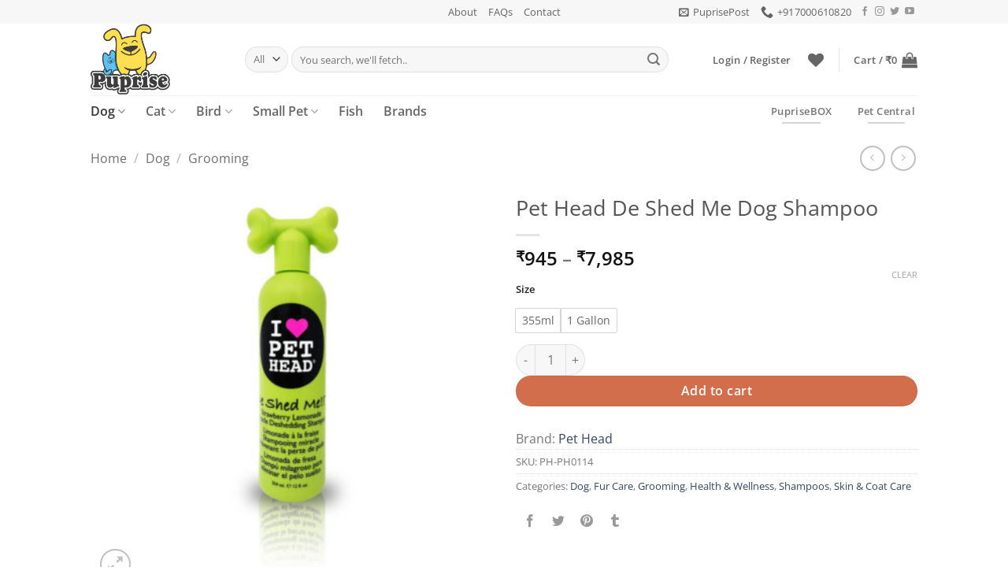

--- FILE ---
content_type: text/html; charset=UTF-8
request_url: https://www.puprise.com/pet-head-de-shed-dog-shampoo/
body_size: 222281
content:
<!DOCTYPE html>
<html lang="en-US" class="loading-site no-js">
<head>
	<meta charset="UTF-8" />
	<link rel="profile" href="http://gmpg.org/xfn/11" />
	<link rel="pingback" href="https://www.puprise.com/xmlrpc.php" />

					<script>document.documentElement.className = document.documentElement.className + ' yes-js js_active js'</script>
				<script>(function(html){html.className = html.className.replace(/\bno-js\b/,'js')})(document.documentElement);</script>
<title>Pet Head De Shed Me Dog Shampoo &#8211; Puprise</title>
<meta name='robots' content='max-image-preview:large' />
<script>window._wca = window._wca || [];</script>
<meta name="viewport" content="width=device-width, initial-scale=1" /><link rel='dns-prefetch' href='//stats.wp.com' />
<link rel='dns-prefetch' href='//fonts.googleapis.com' />
<link rel='dns-prefetch' href='//maxcdn.bootstrapcdn.com' />
<link rel='dns-prefetch' href='//c0.wp.com' />
<link rel='prefetch' href='https://www.puprise.com/wp-content/themes/flatsome/assets/js/flatsome.js?ver=e2eddd6c228105dac048' />
<link rel='prefetch' href='https://www.puprise.com/wp-content/themes/flatsome/assets/js/chunk.slider.js?ver=3.20.3' />
<link rel='prefetch' href='https://www.puprise.com/wp-content/themes/flatsome/assets/js/chunk.popups.js?ver=3.20.3' />
<link rel='prefetch' href='https://www.puprise.com/wp-content/themes/flatsome/assets/js/chunk.tooltips.js?ver=3.20.3' />
<link rel='prefetch' href='https://www.puprise.com/wp-content/themes/flatsome/assets/js/woocommerce.js?ver=1c9be63d628ff7c3ff4c' />
<link rel="alternate" type="application/rss+xml" title="Puprise &raquo; Feed" href="https://www.puprise.com/feed/" />
<link rel="alternate" type="application/rss+xml" title="Puprise &raquo; Comments Feed" href="https://www.puprise.com/comments/feed/" />
<link rel="alternate" type="application/rss+xml" title="Puprise &raquo; Pet Head De Shed Me Dog Shampoo Comments Feed" href="https://www.puprise.com/pet-head-de-shed-dog-shampoo/feed/" />
<script type="text/javascript">
/* <![CDATA[ */
window._wpemojiSettings = {"baseUrl":"https:\/\/s.w.org\/images\/core\/emoji\/15.0.3\/72x72\/","ext":".png","svgUrl":"https:\/\/s.w.org\/images\/core\/emoji\/15.0.3\/svg\/","svgExt":".svg","source":{"concatemoji":"https:\/\/www.puprise.com\/wp-includes\/js\/wp-emoji-release.min.js?ver=6.5.7"}};
/*! This file is auto-generated */
!function(i,n){var o,s,e;function c(e){try{var t={supportTests:e,timestamp:(new Date).valueOf()};sessionStorage.setItem(o,JSON.stringify(t))}catch(e){}}function p(e,t,n){e.clearRect(0,0,e.canvas.width,e.canvas.height),e.fillText(t,0,0);var t=new Uint32Array(e.getImageData(0,0,e.canvas.width,e.canvas.height).data),r=(e.clearRect(0,0,e.canvas.width,e.canvas.height),e.fillText(n,0,0),new Uint32Array(e.getImageData(0,0,e.canvas.width,e.canvas.height).data));return t.every(function(e,t){return e===r[t]})}function u(e,t,n){switch(t){case"flag":return n(e,"\ud83c\udff3\ufe0f\u200d\u26a7\ufe0f","\ud83c\udff3\ufe0f\u200b\u26a7\ufe0f")?!1:!n(e,"\ud83c\uddfa\ud83c\uddf3","\ud83c\uddfa\u200b\ud83c\uddf3")&&!n(e,"\ud83c\udff4\udb40\udc67\udb40\udc62\udb40\udc65\udb40\udc6e\udb40\udc67\udb40\udc7f","\ud83c\udff4\u200b\udb40\udc67\u200b\udb40\udc62\u200b\udb40\udc65\u200b\udb40\udc6e\u200b\udb40\udc67\u200b\udb40\udc7f");case"emoji":return!n(e,"\ud83d\udc26\u200d\u2b1b","\ud83d\udc26\u200b\u2b1b")}return!1}function f(e,t,n){var r="undefined"!=typeof WorkerGlobalScope&&self instanceof WorkerGlobalScope?new OffscreenCanvas(300,150):i.createElement("canvas"),a=r.getContext("2d",{willReadFrequently:!0}),o=(a.textBaseline="top",a.font="600 32px Arial",{});return e.forEach(function(e){o[e]=t(a,e,n)}),o}function t(e){var t=i.createElement("script");t.src=e,t.defer=!0,i.head.appendChild(t)}"undefined"!=typeof Promise&&(o="wpEmojiSettingsSupports",s=["flag","emoji"],n.supports={everything:!0,everythingExceptFlag:!0},e=new Promise(function(e){i.addEventListener("DOMContentLoaded",e,{once:!0})}),new Promise(function(t){var n=function(){try{var e=JSON.parse(sessionStorage.getItem(o));if("object"==typeof e&&"number"==typeof e.timestamp&&(new Date).valueOf()<e.timestamp+604800&&"object"==typeof e.supportTests)return e.supportTests}catch(e){}return null}();if(!n){if("undefined"!=typeof Worker&&"undefined"!=typeof OffscreenCanvas&&"undefined"!=typeof URL&&URL.createObjectURL&&"undefined"!=typeof Blob)try{var e="postMessage("+f.toString()+"("+[JSON.stringify(s),u.toString(),p.toString()].join(",")+"));",r=new Blob([e],{type:"text/javascript"}),a=new Worker(URL.createObjectURL(r),{name:"wpTestEmojiSupports"});return void(a.onmessage=function(e){c(n=e.data),a.terminate(),t(n)})}catch(e){}c(n=f(s,u,p))}t(n)}).then(function(e){for(var t in e)n.supports[t]=e[t],n.supports.everything=n.supports.everything&&n.supports[t],"flag"!==t&&(n.supports.everythingExceptFlag=n.supports.everythingExceptFlag&&n.supports[t]);n.supports.everythingExceptFlag=n.supports.everythingExceptFlag&&!n.supports.flag,n.DOMReady=!1,n.readyCallback=function(){n.DOMReady=!0}}).then(function(){return e}).then(function(){var e;n.supports.everything||(n.readyCallback(),(e=n.source||{}).concatemoji?t(e.concatemoji):e.wpemoji&&e.twemoji&&(t(e.twemoji),t(e.wpemoji)))}))}((window,document),window._wpemojiSettings);
/* ]]> */
</script>
<link rel='stylesheet' id='ywqa-frontend-css' href='https://www.puprise.com/wp-content/plugins/yith-woocommerce-questions-and-answers-premium/assets/css/ywqa-frontend.css?ver=1.8.0' type='text/css' media='' />
<style id='wp-emoji-styles-inline-css' type='text/css'>

	img.wp-smiley, img.emoji {
		display: inline !important;
		border: none !important;
		box-shadow: none !important;
		height: 1em !important;
		width: 1em !important;
		margin: 0 0.07em !important;
		vertical-align: -0.1em !important;
		background: none !important;
		padding: 0 !important;
	}
</style>
<style id='wp-block-library-inline-css' type='text/css'>
:root{--wp-admin-theme-color:#007cba;--wp-admin-theme-color--rgb:0,124,186;--wp-admin-theme-color-darker-10:#006ba1;--wp-admin-theme-color-darker-10--rgb:0,107,161;--wp-admin-theme-color-darker-20:#005a87;--wp-admin-theme-color-darker-20--rgb:0,90,135;--wp-admin-border-width-focus:2px;--wp-block-synced-color:#7a00df;--wp-block-synced-color--rgb:122,0,223;--wp-bound-block-color:#9747ff}@media (min-resolution:192dpi){:root{--wp-admin-border-width-focus:1.5px}}.wp-element-button{cursor:pointer}:root{--wp--preset--font-size--normal:16px;--wp--preset--font-size--huge:42px}:root .has-very-light-gray-background-color{background-color:#eee}:root .has-very-dark-gray-background-color{background-color:#313131}:root .has-very-light-gray-color{color:#eee}:root .has-very-dark-gray-color{color:#313131}:root .has-vivid-green-cyan-to-vivid-cyan-blue-gradient-background{background:linear-gradient(135deg,#00d084,#0693e3)}:root .has-purple-crush-gradient-background{background:linear-gradient(135deg,#34e2e4,#4721fb 50%,#ab1dfe)}:root .has-hazy-dawn-gradient-background{background:linear-gradient(135deg,#faaca8,#dad0ec)}:root .has-subdued-olive-gradient-background{background:linear-gradient(135deg,#fafae1,#67a671)}:root .has-atomic-cream-gradient-background{background:linear-gradient(135deg,#fdd79a,#004a59)}:root .has-nightshade-gradient-background{background:linear-gradient(135deg,#330968,#31cdcf)}:root .has-midnight-gradient-background{background:linear-gradient(135deg,#020381,#2874fc)}.has-regular-font-size{font-size:1em}.has-larger-font-size{font-size:2.625em}.has-normal-font-size{font-size:var(--wp--preset--font-size--normal)}.has-huge-font-size{font-size:var(--wp--preset--font-size--huge)}.has-text-align-center{text-align:center}.has-text-align-left{text-align:left}.has-text-align-right{text-align:right}#end-resizable-editor-section{display:none}.aligncenter{clear:both}.items-justified-left{justify-content:flex-start}.items-justified-center{justify-content:center}.items-justified-right{justify-content:flex-end}.items-justified-space-between{justify-content:space-between}.screen-reader-text{border:0;clip:rect(1px,1px,1px,1px);-webkit-clip-path:inset(50%);clip-path:inset(50%);height:1px;margin:-1px;overflow:hidden;padding:0;position:absolute;width:1px;word-wrap:normal!important}.screen-reader-text:focus{background-color:#ddd;clip:auto!important;-webkit-clip-path:none;clip-path:none;color:#444;display:block;font-size:1em;height:auto;left:5px;line-height:normal;padding:15px 23px 14px;text-decoration:none;top:5px;width:auto;z-index:100000}html :where(.has-border-color){border-style:solid}html :where([style*=border-top-color]){border-top-style:solid}html :where([style*=border-right-color]){border-right-style:solid}html :where([style*=border-bottom-color]){border-bottom-style:solid}html :where([style*=border-left-color]){border-left-style:solid}html :where([style*=border-width]){border-style:solid}html :where([style*=border-top-width]){border-top-style:solid}html :where([style*=border-right-width]){border-right-style:solid}html :where([style*=border-bottom-width]){border-bottom-style:solid}html :where([style*=border-left-width]){border-left-style:solid}html :where(img[class*=wp-image-]){height:auto;max-width:100%}:where(figure){margin:0 0 1em}html :where(.is-position-sticky){--wp-admin--admin-bar--position-offset:var(--wp-admin--admin-bar--height,0px)}@media screen and (max-width:600px){html :where(.is-position-sticky){--wp-admin--admin-bar--position-offset:0px}}
.has-text-align-justify{text-align:justify;}
</style>
<link rel='stylesheet' id='contact-form-7-css' href='https://www.puprise.com/wp-content/plugins/contact-form-7/includes/css/styles.css?ver=5.5.4' type='text/css' media='all' />
<link rel='stylesheet' id='photoswipe-css' href='https://c0.wp.com/p/woocommerce/6.1.2/assets/css/photoswipe/photoswipe.min.css' type='text/css' media='all' />
<link rel='stylesheet' id='photoswipe-default-skin-css' href='https://c0.wp.com/p/woocommerce/6.1.2/assets/css/photoswipe/default-skin/default-skin.min.css' type='text/css' media='all' />
<style id='woocommerce-inline-inline-css' type='text/css'>
.woocommerce form .form-row .required { visibility: visible; }
</style>
<link rel='stylesheet' id='wpcf7-redirect-script-frontend-css' href='https://www.puprise.com/wp-content/plugins/wpcf7-redirect/build/assets/frontend-script.css?ver=2c532d7e2be36f6af233' type='text/css' media='all' />
<link rel='stylesheet' id='ywar-frontend-css' href='https://www.puprise.com/wp-content/plugins/yith-woocommerce-advanced-reviews-premium/assets/css/ywar-frontend.css?ver=6.5.7' type='text/css' media='all' />
<link rel='stylesheet' id='woocommerce_prettyPhoto_css-css' href='//www.puprise.com/wp-content/plugins/woocommerce/assets/css/prettyPhoto.css?ver=3.1.6' type='text/css' media='all' />
<link rel='stylesheet' id='ion.range-slider-css' href='https://www.puprise.com/wp-content/plugins/yith-woocommerce-ajax-product-filter-premium/assets/css/ion.range-slider.css?ver=2.3.1' type='text/css' media='all' />
<link rel='stylesheet' id='yith-wcan-shortcodes-css' href='https://www.puprise.com/wp-content/plugins/yith-woocommerce-ajax-product-filter-premium/assets/css/shortcodes.css?ver=4.6.0' type='text/css' media='all' />
<style id='yith-wcan-shortcodes-inline-css' type='text/css'>
:root{
	--yith-wcan-filters_colors_titles: #434343;
	--yith-wcan-filters_colors_background: #FFFFFF;
	--yith-wcan-filters_colors_accent: #A7144C;
	--yith-wcan-filters_colors_accent_r: 167;
	--yith-wcan-filters_colors_accent_g: 20;
	--yith-wcan-filters_colors_accent_b: 76;
	--yith-wcan-color_swatches_border_radius: 100%;
	--yith-wcan-color_swatches_size: 30px;
	--yith-wcan-labels_style_background: #FFFFFF;
	--yith-wcan-labels_style_background_hover: #A7144C;
	--yith-wcan-labels_style_background_active: #A7144C;
	--yith-wcan-labels_style_text: #434343;
	--yith-wcan-labels_style_text_hover: #FFFFFF;
	--yith-wcan-labels_style_text_active: #FFFFFF;
	--yith-wcan-anchors_style_text: #434343;
	--yith-wcan-anchors_style_text_hover: #A7144C;
	--yith-wcan-anchors_style_text_active: #A7144C;
}
</style>
<link rel='stylesheet' id='yith-wcbr-css' href='https://www.puprise.com/wp-content/plugins/yith-woocommerce-brands-add-on-premium/assets/css/yith-wcbr.css?ver=1.10.0' type='text/css' media='all' />
<link rel='stylesheet' id='jquery-swiper-css' href='https://www.puprise.com/wp-content/plugins/yith-woocommerce-brands-add-on-premium/assets/css/swiper.css?ver=6.4.6' type='text/css' media='all' />
<link rel='stylesheet' id='select2-css' href='https://c0.wp.com/p/woocommerce/6.1.2/assets/css/select2.css' type='text/css' media='all' />
<link rel='stylesheet' id='yith-wcbr-shortcode-css' href='https://www.puprise.com/wp-content/plugins/yith-woocommerce-brands-add-on-premium/assets/css/yith-wcbr-shortcode.css?ver=1.10.0' type='text/css' media='all' />
<link rel='stylesheet' id='ywsl_frontend-css' href='https://www.puprise.com/wp-content/plugins/yith-woocommerce-social-login-premium/assets/css/frontend.css?ver=1.12.0' type='text/css' media='all' />
<link rel='stylesheet' id='yith-wcwtl-style-css' href='https://www.puprise.com/wp-content/plugins/yith-woocommerce-waiting-list-premium/assets/css/ywcwtl.css?ver=1.9.6' type='text/css' media='all' />
<style id='yith-wcwtl-style-inline-css' type='text/css'>
#yith-wcwtl-output .button.alt{background:#ffa500;color:#ffffff;}
			#yith-wcwtl-output .button.alt:hover{background:#ff8c00;color:#ffffff;}
			#yith-wcwtl-output .button.button-leave.alt{background:#ffa500;color:#ffffff;}
			#yith-wcwtl-output .button.button-leave.alt:hover{background:#ff8c00;color:#ffffff;}
			#yith-wcwtl-output p, #yith-wcwtl-output label{font-size:15px;color:#333333;}
</style>
<link rel='stylesheet' id='yith-product-shipping-style-style-css' href='https://www.puprise.com/wp-content/plugins/yith-product-shipping-for-woocommerce-premium/assets/css/yith-wcps-style.css?ver=6.5.7' type='text/css' media='all' />
<link rel='stylesheet' id='flatsome-woocommerce-wishlist-css' href='https://www.puprise.com/wp-content/themes/flatsome/inc/integrations/wc-yith-wishlist/wishlist.css?ver=3.20.3' type='text/css' media='all' />
<link rel='stylesheet' id='custom-google-fonts-css' href='//fonts.googleapis.com/css?family=Roboto+Condensed&#038;ver=3.5.0' type='text/css' media='all' />
<link rel='stylesheet' id='chaty-front-css-css' href='https://www.puprise.com/wp-content/plugins/chaty/css/chaty-front.min.css?ver=3.5.01769773032' type='text/css' media='all' />
<link rel='stylesheet' id='yith-wc-product-vendors-css' href='https://www.puprise.com/wp-content/plugins/yith-woocommerce-multi-vendor-premium/assets/css/product-vendors.css?ver=3.12.1' type='text/css' media='all' />
<link rel='stylesheet' id='flatsome-swatches-frontend-css' href='https://www.puprise.com/wp-content/themes/flatsome/assets/css/extensions/flatsome-swatches-frontend.css?ver=3.20.3' type='text/css' media='all' />
<link rel='stylesheet' id='ywpar_frontend-css' href='https://www.puprise.com/wp-content/plugins/yith-woocommerce-points-and-rewards-premium/assets/css/frontend.css?ver=3.4.0' type='text/css' media='all' />
<link rel='stylesheet' id='yit-tabmanager-frontend-css' href='https://www.puprise.com/wp-content/plugins/yith-woocommerce-tab-manager-premium/assets/css/yith-tab-manager-frontend.css?ver=1.7.0' type='text/css' media='all' />
<link rel='stylesheet' id='font-awesome-css' href='https://maxcdn.bootstrapcdn.com/font-awesome/4.6.3/css/font-awesome.min.css?ver=4.6.3' type='text/css' media='all' />
<style id='font-awesome-inline-css' type='text/css'>
[data-font="FontAwesome"]:before {font-family: 'FontAwesome' !important;content: attr(data-icon) !important;speak: none !important;font-weight: normal !important;font-variant: normal !important;text-transform: none !important;line-height: 1 !important;font-style: normal !important;-webkit-font-smoothing: antialiased !important;-moz-osx-font-smoothing: grayscale !important;}
</style>
<link rel='stylesheet' id='font-retina-css' href='https://www.puprise.com/wp-content/plugins/yith-woocommerce-tab-manager-premium/assets/fonts/retinaicon-font/style.css?ver=1.7.0' type='text/css' media='all' />
<link rel='stylesheet' id='flatsome-main-css' href='https://www.puprise.com/wp-content/themes/flatsome/assets/css/flatsome.css?ver=3.20.3' type='text/css' media='all' />
<style id='flatsome-main-inline-css' type='text/css'>
@font-face {
				font-family: "fl-icons";
				font-display: block;
				src: url(https://www.puprise.com/wp-content/themes/flatsome/assets/css/icons/fl-icons.eot?v=3.20.3);
				src:
					url(https://www.puprise.com/wp-content/themes/flatsome/assets/css/icons/fl-icons.eot#iefix?v=3.20.3) format("embedded-opentype"),
					url(https://www.puprise.com/wp-content/themes/flatsome/assets/css/icons/fl-icons.woff2?v=3.20.3) format("woff2"),
					url(https://www.puprise.com/wp-content/themes/flatsome/assets/css/icons/fl-icons.ttf?v=3.20.3) format("truetype"),
					url(https://www.puprise.com/wp-content/themes/flatsome/assets/css/icons/fl-icons.woff?v=3.20.3) format("woff"),
					url(https://www.puprise.com/wp-content/themes/flatsome/assets/css/icons/fl-icons.svg?v=3.20.3#fl-icons) format("svg");
			}
</style>
<link rel='stylesheet' id='flatsome-shop-css' href='https://www.puprise.com/wp-content/themes/flatsome/assets/css/flatsome-shop.css?ver=3.20.3' type='text/css' media='all' />
<link rel='stylesheet' id='flatsome-style-css' href='https://www.puprise.com/wp-content/themes/flatsome-child/style.css?ver=3.0' type='text/css' media='all' />
<link rel='stylesheet' id='jetpack_css-css' href='https://c0.wp.com/p/jetpack/10.8.2/css/jetpack.css' type='text/css' media='all' />
<script type="text/template" id="tmpl-variation-template">
	<div class="woocommerce-variation-description">{{{ data.variation.variation_description }}}</div>
	<div class="woocommerce-variation-price">{{{ data.variation.price_html }}}</div>
	<div class="woocommerce-variation-availability">{{{ data.variation.availability_html }}}</div>
</script>
<script type="text/template" id="tmpl-unavailable-variation-template">
	<p>Sorry, this product is unavailable. Please choose a different combination.</p>
</script>
<script type="text/javascript" src="https://c0.wp.com/c/6.5.7/wp-includes/js/jquery/jquery.min.js" id="jquery-core-js"></script>
<script type="text/javascript" src="https://c0.wp.com/c/6.5.7/wp-includes/js/jquery/jquery-migrate.min.js" id="jquery-migrate-js"></script>
<script defer type="text/javascript" src="https://stats.wp.com/s-202605.js" id="woocommerce-analytics-js"></script>
<link rel="https://api.w.org/" href="https://www.puprise.com/wp-json/" /><link rel="alternate" type="application/json" href="https://www.puprise.com/wp-json/wp/v2/product/9024" /><link rel="EditURI" type="application/rsd+xml" title="RSD" href="https://www.puprise.com/xmlrpc.php?rsd" />
<meta name="generator" content="WordPress 6.5.7" />
<meta name="generator" content="WooCommerce 6.1.2" />
<link rel="canonical" href="https://www.puprise.com/pet-head-de-shed-dog-shampoo/" />
<link rel='shortlink' href='https://www.puprise.com/?p=9024' />
<link rel="alternate" type="application/json+oembed" href="https://www.puprise.com/wp-json/oembed/1.0/embed?url=https%3A%2F%2Fwww.puprise.com%2Fpet-head-de-shed-dog-shampoo%2F" />
<link rel="alternate" type="text/xml+oembed" href="https://www.puprise.com/wp-json/oembed/1.0/embed?url=https%3A%2F%2Fwww.puprise.com%2Fpet-head-de-shed-dog-shampoo%2F&#038;format=xml" />
<!-- Google site verification - Google Listings & Ads -->
<meta name="google-site-verification" content="Pst5mTXqobUuffTQH7nHUwqFPUcDUw1qSwAfMNDaVRg" />
<style type='text/css'>img#wpstats{display:none}</style>
	
	<!-- Global site tag (gtag.js) - Google Analytics -->
	<script async src="https://www.googletagmanager.com/gtag/js?id=UA-74751322-1"></script>
	<script>
	  window.dataLayer = window.dataLayer || [];
	  function gtag(){dataLayer.push(arguments);}
	  gtag('js', new Date());

	  gtag('config', 'UA-74751322-1');
	</script>

	<noscript><style>.woocommerce-product-gallery{ opacity: 1 !important; }</style></noscript>
	<script type="text/javascript" src="https://cdn.brevo.com/js/sdk-loader.js" async></script><script type="text/javascript">
            window.Brevo = window.Brevo || [];
            window.Brevo.push(["init", {
                client_key: "ek4mdzc087cgtunt82ile4oz",
                email_id: "",
                push: {
                    customDomain: "https://www.puprise.com\/wp-content\/plugins\/woocommerce-sendinblue-newsletter-subscription\/"
                }
            }]);
        </script><link rel="icon" href="https://www.puprise.com/wp-content/uploads/2019/01/cropped-favicon-32x32.png" sizes="32x32" />
<link rel="icon" href="https://www.puprise.com/wp-content/uploads/2019/01/cropped-favicon-192x192.png" sizes="192x192" />
<link rel="apple-touch-icon" href="https://www.puprise.com/wp-content/uploads/2019/01/cropped-favicon-180x180.png" />
<meta name="msapplication-TileImage" content="https://www.puprise.com/wp-content/uploads/2019/01/cropped-favicon-270x270.png" />
<style id="custom-css" type="text/css">:root {--primary-color: #446084;--fs-color-primary: #446084;--fs-color-secondary: #d26e4b;--fs-color-success: #627D47;--fs-color-alert: #b20000;--fs-color-base: #777;--fs-experimental-link-color: #334862;--fs-experimental-link-color-hover: #111;}.tooltipster-base {--tooltip-color: #fff;--tooltip-bg-color: #000;}.off-canvas-right .mfp-content, .off-canvas-left .mfp-content {--drawer-width: 300px;}.off-canvas .mfp-content.off-canvas-cart {--drawer-width: 360px;}.header-main{height: 91px}#logo img{max-height: 91px}#logo{width:166px;}.header-bottom{min-height: 40px}.header-top{min-height: 30px}.transparent .header-main{height: 30px}.transparent #logo img{max-height: 30px}.has-transparent + .page-title:first-of-type,.has-transparent + #main > .page-title,.has-transparent + #main > div > .page-title,.has-transparent + #main .page-header-wrapper:first-of-type .page-title{padding-top: 110px;}.header.show-on-scroll,.stuck .header-main{height:70px!important}.stuck #logo img{max-height: 70px!important}.search-form{ width: 91%;}.header-bg-color {background-color: rgba(255,255,255,0.9)}.header-bottom {background-color: #ffffff}.header-bottom-nav > li > a{line-height: 16px }@media (max-width: 549px) {.header-main{height: 70px}#logo img{max-height: 70px}}.nav-dropdown{border-radius:5px}.nav-dropdown{font-size:90%}.header-top{background-color:#f7f7f7!important;}h1,h2,h3,h4,h5,h6,.heading-font{color: #555;}body{font-size: 100%;}body{font-family: "Open Sans", sans-serif;}body {font-weight: 400;font-style: normal;}.nav > li > a {font-family: "Open Sans", sans-serif;}.mobile-sidebar-levels-2 .nav > li > ul > li > a {font-family: "Open Sans", sans-serif;}.nav > li > a,.mobile-sidebar-levels-2 .nav > li > ul > li > a {font-weight: 600;font-style: normal;}h1,h2,h3,h4,h5,h6,.heading-font, .off-canvas-center .nav-sidebar.nav-vertical > li > a{font-family: "Open Sans", sans-serif;}h1,h2,h3,h4,h5,h6,.heading-font,.banner h1,.banner h2 {font-weight: 400;font-style: normal;}.alt-font{font-family: "Open Sans", sans-serif;}.alt-font {font-weight: 600!important;font-style: normal!important;}.breadcrumbs{text-transform: none;}button,.button{text-transform: none;}.nav > li > a, .links > li > a{text-transform: none;}.section-title span{text-transform: none;}h3.widget-title,span.widget-title{text-transform: none;}input[type='submit'], input[type="button"], button:not(.icon), .button:not(.icon){border-radius: 8!important}@media screen and (min-width: 550px){.products .box-vertical .box-image{min-width: 200px!important;width: 200px!important;}}.footer-2{background-color: #f7f7f7}.absolute-footer, html{background-color: #ffffff}.page-title-small + main .product-container > .row{padding-top:0;}button[name='update_cart'] { display: none; }.nav-vertical-fly-out > li + li {border-top-width: 1px; border-top-style: solid;}.label-new.menu-item > a:after{content:"New";}.label-hot.menu-item > a:after{content:"Hot";}.label-sale.menu-item > a:after{content:"Sale";}.label-popular.menu-item > a:after{content:"Popular";}</style><style id="flatsome-swatches-css">.variations th,.variations td {display: block;}.variations .label {display: flex;align-items: center;}.variations .label label {margin: .5em 0;}.ux-swatch-selected-value {font-weight: normal;font-size: .9em;}.variations_form .ux-swatch.selected {box-shadow: 0 0 0 2px var(--fs-color-secondary);}.ux-swatches-in-loop .ux-swatch.selected {box-shadow: 0 0 0 2px var(--fs-color-secondary);}</style><style id="kirki-inline-styles">/* cyrillic-ext */
@font-face {
  font-family: 'Open Sans';
  font-style: normal;
  font-weight: 400;
  font-stretch: 100%;
  font-display: swap;
  src: url(https://www.puprise.com/wp-content/fonts/open-sans/memvYaGs126MiZpBA-UvWbX2vVnXBbObj2OVTSKmu1aB.woff2) format('woff2');
  unicode-range: U+0460-052F, U+1C80-1C8A, U+20B4, U+2DE0-2DFF, U+A640-A69F, U+FE2E-FE2F;
}
/* cyrillic */
@font-face {
  font-family: 'Open Sans';
  font-style: normal;
  font-weight: 400;
  font-stretch: 100%;
  font-display: swap;
  src: url(https://www.puprise.com/wp-content/fonts/open-sans/memvYaGs126MiZpBA-UvWbX2vVnXBbObj2OVTSumu1aB.woff2) format('woff2');
  unicode-range: U+0301, U+0400-045F, U+0490-0491, U+04B0-04B1, U+2116;
}
/* greek-ext */
@font-face {
  font-family: 'Open Sans';
  font-style: normal;
  font-weight: 400;
  font-stretch: 100%;
  font-display: swap;
  src: url(https://www.puprise.com/wp-content/fonts/open-sans/memvYaGs126MiZpBA-UvWbX2vVnXBbObj2OVTSOmu1aB.woff2) format('woff2');
  unicode-range: U+1F00-1FFF;
}
/* greek */
@font-face {
  font-family: 'Open Sans';
  font-style: normal;
  font-weight: 400;
  font-stretch: 100%;
  font-display: swap;
  src: url(https://www.puprise.com/wp-content/fonts/open-sans/memvYaGs126MiZpBA-UvWbX2vVnXBbObj2OVTSymu1aB.woff2) format('woff2');
  unicode-range: U+0370-0377, U+037A-037F, U+0384-038A, U+038C, U+038E-03A1, U+03A3-03FF;
}
/* hebrew */
@font-face {
  font-family: 'Open Sans';
  font-style: normal;
  font-weight: 400;
  font-stretch: 100%;
  font-display: swap;
  src: url(https://www.puprise.com/wp-content/fonts/open-sans/memvYaGs126MiZpBA-UvWbX2vVnXBbObj2OVTS2mu1aB.woff2) format('woff2');
  unicode-range: U+0307-0308, U+0590-05FF, U+200C-2010, U+20AA, U+25CC, U+FB1D-FB4F;
}
/* math */
@font-face {
  font-family: 'Open Sans';
  font-style: normal;
  font-weight: 400;
  font-stretch: 100%;
  font-display: swap;
  src: url(https://www.puprise.com/wp-content/fonts/open-sans/memvYaGs126MiZpBA-UvWbX2vVnXBbObj2OVTVOmu1aB.woff2) format('woff2');
  unicode-range: U+0302-0303, U+0305, U+0307-0308, U+0310, U+0312, U+0315, U+031A, U+0326-0327, U+032C, U+032F-0330, U+0332-0333, U+0338, U+033A, U+0346, U+034D, U+0391-03A1, U+03A3-03A9, U+03B1-03C9, U+03D1, U+03D5-03D6, U+03F0-03F1, U+03F4-03F5, U+2016-2017, U+2034-2038, U+203C, U+2040, U+2043, U+2047, U+2050, U+2057, U+205F, U+2070-2071, U+2074-208E, U+2090-209C, U+20D0-20DC, U+20E1, U+20E5-20EF, U+2100-2112, U+2114-2115, U+2117-2121, U+2123-214F, U+2190, U+2192, U+2194-21AE, U+21B0-21E5, U+21F1-21F2, U+21F4-2211, U+2213-2214, U+2216-22FF, U+2308-230B, U+2310, U+2319, U+231C-2321, U+2336-237A, U+237C, U+2395, U+239B-23B7, U+23D0, U+23DC-23E1, U+2474-2475, U+25AF, U+25B3, U+25B7, U+25BD, U+25C1, U+25CA, U+25CC, U+25FB, U+266D-266F, U+27C0-27FF, U+2900-2AFF, U+2B0E-2B11, U+2B30-2B4C, U+2BFE, U+3030, U+FF5B, U+FF5D, U+1D400-1D7FF, U+1EE00-1EEFF;
}
/* symbols */
@font-face {
  font-family: 'Open Sans';
  font-style: normal;
  font-weight: 400;
  font-stretch: 100%;
  font-display: swap;
  src: url(https://www.puprise.com/wp-content/fonts/open-sans/memvYaGs126MiZpBA-UvWbX2vVnXBbObj2OVTUGmu1aB.woff2) format('woff2');
  unicode-range: U+0001-000C, U+000E-001F, U+007F-009F, U+20DD-20E0, U+20E2-20E4, U+2150-218F, U+2190, U+2192, U+2194-2199, U+21AF, U+21E6-21F0, U+21F3, U+2218-2219, U+2299, U+22C4-22C6, U+2300-243F, U+2440-244A, U+2460-24FF, U+25A0-27BF, U+2800-28FF, U+2921-2922, U+2981, U+29BF, U+29EB, U+2B00-2BFF, U+4DC0-4DFF, U+FFF9-FFFB, U+10140-1018E, U+10190-1019C, U+101A0, U+101D0-101FD, U+102E0-102FB, U+10E60-10E7E, U+1D2C0-1D2D3, U+1D2E0-1D37F, U+1F000-1F0FF, U+1F100-1F1AD, U+1F1E6-1F1FF, U+1F30D-1F30F, U+1F315, U+1F31C, U+1F31E, U+1F320-1F32C, U+1F336, U+1F378, U+1F37D, U+1F382, U+1F393-1F39F, U+1F3A7-1F3A8, U+1F3AC-1F3AF, U+1F3C2, U+1F3C4-1F3C6, U+1F3CA-1F3CE, U+1F3D4-1F3E0, U+1F3ED, U+1F3F1-1F3F3, U+1F3F5-1F3F7, U+1F408, U+1F415, U+1F41F, U+1F426, U+1F43F, U+1F441-1F442, U+1F444, U+1F446-1F449, U+1F44C-1F44E, U+1F453, U+1F46A, U+1F47D, U+1F4A3, U+1F4B0, U+1F4B3, U+1F4B9, U+1F4BB, U+1F4BF, U+1F4C8-1F4CB, U+1F4D6, U+1F4DA, U+1F4DF, U+1F4E3-1F4E6, U+1F4EA-1F4ED, U+1F4F7, U+1F4F9-1F4FB, U+1F4FD-1F4FE, U+1F503, U+1F507-1F50B, U+1F50D, U+1F512-1F513, U+1F53E-1F54A, U+1F54F-1F5FA, U+1F610, U+1F650-1F67F, U+1F687, U+1F68D, U+1F691, U+1F694, U+1F698, U+1F6AD, U+1F6B2, U+1F6B9-1F6BA, U+1F6BC, U+1F6C6-1F6CF, U+1F6D3-1F6D7, U+1F6E0-1F6EA, U+1F6F0-1F6F3, U+1F6F7-1F6FC, U+1F700-1F7FF, U+1F800-1F80B, U+1F810-1F847, U+1F850-1F859, U+1F860-1F887, U+1F890-1F8AD, U+1F8B0-1F8BB, U+1F8C0-1F8C1, U+1F900-1F90B, U+1F93B, U+1F946, U+1F984, U+1F996, U+1F9E9, U+1FA00-1FA6F, U+1FA70-1FA7C, U+1FA80-1FA89, U+1FA8F-1FAC6, U+1FACE-1FADC, U+1FADF-1FAE9, U+1FAF0-1FAF8, U+1FB00-1FBFF;
}
/* vietnamese */
@font-face {
  font-family: 'Open Sans';
  font-style: normal;
  font-weight: 400;
  font-stretch: 100%;
  font-display: swap;
  src: url(https://www.puprise.com/wp-content/fonts/open-sans/memvYaGs126MiZpBA-UvWbX2vVnXBbObj2OVTSCmu1aB.woff2) format('woff2');
  unicode-range: U+0102-0103, U+0110-0111, U+0128-0129, U+0168-0169, U+01A0-01A1, U+01AF-01B0, U+0300-0301, U+0303-0304, U+0308-0309, U+0323, U+0329, U+1EA0-1EF9, U+20AB;
}
/* latin-ext */
@font-face {
  font-family: 'Open Sans';
  font-style: normal;
  font-weight: 400;
  font-stretch: 100%;
  font-display: swap;
  src: url(https://www.puprise.com/wp-content/fonts/open-sans/memvYaGs126MiZpBA-UvWbX2vVnXBbObj2OVTSGmu1aB.woff2) format('woff2');
  unicode-range: U+0100-02BA, U+02BD-02C5, U+02C7-02CC, U+02CE-02D7, U+02DD-02FF, U+0304, U+0308, U+0329, U+1D00-1DBF, U+1E00-1E9F, U+1EF2-1EFF, U+2020, U+20A0-20AB, U+20AD-20C0, U+2113, U+2C60-2C7F, U+A720-A7FF;
}
/* latin */
@font-face {
  font-family: 'Open Sans';
  font-style: normal;
  font-weight: 400;
  font-stretch: 100%;
  font-display: swap;
  src: url(https://www.puprise.com/wp-content/fonts/open-sans/memvYaGs126MiZpBA-UvWbX2vVnXBbObj2OVTS-muw.woff2) format('woff2');
  unicode-range: U+0000-00FF, U+0131, U+0152-0153, U+02BB-02BC, U+02C6, U+02DA, U+02DC, U+0304, U+0308, U+0329, U+2000-206F, U+20AC, U+2122, U+2191, U+2193, U+2212, U+2215, U+FEFF, U+FFFD;
}
/* cyrillic-ext */
@font-face {
  font-family: 'Open Sans';
  font-style: normal;
  font-weight: 600;
  font-stretch: 100%;
  font-display: swap;
  src: url(https://www.puprise.com/wp-content/fonts/open-sans/memvYaGs126MiZpBA-UvWbX2vVnXBbObj2OVTSKmu1aB.woff2) format('woff2');
  unicode-range: U+0460-052F, U+1C80-1C8A, U+20B4, U+2DE0-2DFF, U+A640-A69F, U+FE2E-FE2F;
}
/* cyrillic */
@font-face {
  font-family: 'Open Sans';
  font-style: normal;
  font-weight: 600;
  font-stretch: 100%;
  font-display: swap;
  src: url(https://www.puprise.com/wp-content/fonts/open-sans/memvYaGs126MiZpBA-UvWbX2vVnXBbObj2OVTSumu1aB.woff2) format('woff2');
  unicode-range: U+0301, U+0400-045F, U+0490-0491, U+04B0-04B1, U+2116;
}
/* greek-ext */
@font-face {
  font-family: 'Open Sans';
  font-style: normal;
  font-weight: 600;
  font-stretch: 100%;
  font-display: swap;
  src: url(https://www.puprise.com/wp-content/fonts/open-sans/memvYaGs126MiZpBA-UvWbX2vVnXBbObj2OVTSOmu1aB.woff2) format('woff2');
  unicode-range: U+1F00-1FFF;
}
/* greek */
@font-face {
  font-family: 'Open Sans';
  font-style: normal;
  font-weight: 600;
  font-stretch: 100%;
  font-display: swap;
  src: url(https://www.puprise.com/wp-content/fonts/open-sans/memvYaGs126MiZpBA-UvWbX2vVnXBbObj2OVTSymu1aB.woff2) format('woff2');
  unicode-range: U+0370-0377, U+037A-037F, U+0384-038A, U+038C, U+038E-03A1, U+03A3-03FF;
}
/* hebrew */
@font-face {
  font-family: 'Open Sans';
  font-style: normal;
  font-weight: 600;
  font-stretch: 100%;
  font-display: swap;
  src: url(https://www.puprise.com/wp-content/fonts/open-sans/memvYaGs126MiZpBA-UvWbX2vVnXBbObj2OVTS2mu1aB.woff2) format('woff2');
  unicode-range: U+0307-0308, U+0590-05FF, U+200C-2010, U+20AA, U+25CC, U+FB1D-FB4F;
}
/* math */
@font-face {
  font-family: 'Open Sans';
  font-style: normal;
  font-weight: 600;
  font-stretch: 100%;
  font-display: swap;
  src: url(https://www.puprise.com/wp-content/fonts/open-sans/memvYaGs126MiZpBA-UvWbX2vVnXBbObj2OVTVOmu1aB.woff2) format('woff2');
  unicode-range: U+0302-0303, U+0305, U+0307-0308, U+0310, U+0312, U+0315, U+031A, U+0326-0327, U+032C, U+032F-0330, U+0332-0333, U+0338, U+033A, U+0346, U+034D, U+0391-03A1, U+03A3-03A9, U+03B1-03C9, U+03D1, U+03D5-03D6, U+03F0-03F1, U+03F4-03F5, U+2016-2017, U+2034-2038, U+203C, U+2040, U+2043, U+2047, U+2050, U+2057, U+205F, U+2070-2071, U+2074-208E, U+2090-209C, U+20D0-20DC, U+20E1, U+20E5-20EF, U+2100-2112, U+2114-2115, U+2117-2121, U+2123-214F, U+2190, U+2192, U+2194-21AE, U+21B0-21E5, U+21F1-21F2, U+21F4-2211, U+2213-2214, U+2216-22FF, U+2308-230B, U+2310, U+2319, U+231C-2321, U+2336-237A, U+237C, U+2395, U+239B-23B7, U+23D0, U+23DC-23E1, U+2474-2475, U+25AF, U+25B3, U+25B7, U+25BD, U+25C1, U+25CA, U+25CC, U+25FB, U+266D-266F, U+27C0-27FF, U+2900-2AFF, U+2B0E-2B11, U+2B30-2B4C, U+2BFE, U+3030, U+FF5B, U+FF5D, U+1D400-1D7FF, U+1EE00-1EEFF;
}
/* symbols */
@font-face {
  font-family: 'Open Sans';
  font-style: normal;
  font-weight: 600;
  font-stretch: 100%;
  font-display: swap;
  src: url(https://www.puprise.com/wp-content/fonts/open-sans/memvYaGs126MiZpBA-UvWbX2vVnXBbObj2OVTUGmu1aB.woff2) format('woff2');
  unicode-range: U+0001-000C, U+000E-001F, U+007F-009F, U+20DD-20E0, U+20E2-20E4, U+2150-218F, U+2190, U+2192, U+2194-2199, U+21AF, U+21E6-21F0, U+21F3, U+2218-2219, U+2299, U+22C4-22C6, U+2300-243F, U+2440-244A, U+2460-24FF, U+25A0-27BF, U+2800-28FF, U+2921-2922, U+2981, U+29BF, U+29EB, U+2B00-2BFF, U+4DC0-4DFF, U+FFF9-FFFB, U+10140-1018E, U+10190-1019C, U+101A0, U+101D0-101FD, U+102E0-102FB, U+10E60-10E7E, U+1D2C0-1D2D3, U+1D2E0-1D37F, U+1F000-1F0FF, U+1F100-1F1AD, U+1F1E6-1F1FF, U+1F30D-1F30F, U+1F315, U+1F31C, U+1F31E, U+1F320-1F32C, U+1F336, U+1F378, U+1F37D, U+1F382, U+1F393-1F39F, U+1F3A7-1F3A8, U+1F3AC-1F3AF, U+1F3C2, U+1F3C4-1F3C6, U+1F3CA-1F3CE, U+1F3D4-1F3E0, U+1F3ED, U+1F3F1-1F3F3, U+1F3F5-1F3F7, U+1F408, U+1F415, U+1F41F, U+1F426, U+1F43F, U+1F441-1F442, U+1F444, U+1F446-1F449, U+1F44C-1F44E, U+1F453, U+1F46A, U+1F47D, U+1F4A3, U+1F4B0, U+1F4B3, U+1F4B9, U+1F4BB, U+1F4BF, U+1F4C8-1F4CB, U+1F4D6, U+1F4DA, U+1F4DF, U+1F4E3-1F4E6, U+1F4EA-1F4ED, U+1F4F7, U+1F4F9-1F4FB, U+1F4FD-1F4FE, U+1F503, U+1F507-1F50B, U+1F50D, U+1F512-1F513, U+1F53E-1F54A, U+1F54F-1F5FA, U+1F610, U+1F650-1F67F, U+1F687, U+1F68D, U+1F691, U+1F694, U+1F698, U+1F6AD, U+1F6B2, U+1F6B9-1F6BA, U+1F6BC, U+1F6C6-1F6CF, U+1F6D3-1F6D7, U+1F6E0-1F6EA, U+1F6F0-1F6F3, U+1F6F7-1F6FC, U+1F700-1F7FF, U+1F800-1F80B, U+1F810-1F847, U+1F850-1F859, U+1F860-1F887, U+1F890-1F8AD, U+1F8B0-1F8BB, U+1F8C0-1F8C1, U+1F900-1F90B, U+1F93B, U+1F946, U+1F984, U+1F996, U+1F9E9, U+1FA00-1FA6F, U+1FA70-1FA7C, U+1FA80-1FA89, U+1FA8F-1FAC6, U+1FACE-1FADC, U+1FADF-1FAE9, U+1FAF0-1FAF8, U+1FB00-1FBFF;
}
/* vietnamese */
@font-face {
  font-family: 'Open Sans';
  font-style: normal;
  font-weight: 600;
  font-stretch: 100%;
  font-display: swap;
  src: url(https://www.puprise.com/wp-content/fonts/open-sans/memvYaGs126MiZpBA-UvWbX2vVnXBbObj2OVTSCmu1aB.woff2) format('woff2');
  unicode-range: U+0102-0103, U+0110-0111, U+0128-0129, U+0168-0169, U+01A0-01A1, U+01AF-01B0, U+0300-0301, U+0303-0304, U+0308-0309, U+0323, U+0329, U+1EA0-1EF9, U+20AB;
}
/* latin-ext */
@font-face {
  font-family: 'Open Sans';
  font-style: normal;
  font-weight: 600;
  font-stretch: 100%;
  font-display: swap;
  src: url(https://www.puprise.com/wp-content/fonts/open-sans/memvYaGs126MiZpBA-UvWbX2vVnXBbObj2OVTSGmu1aB.woff2) format('woff2');
  unicode-range: U+0100-02BA, U+02BD-02C5, U+02C7-02CC, U+02CE-02D7, U+02DD-02FF, U+0304, U+0308, U+0329, U+1D00-1DBF, U+1E00-1E9F, U+1EF2-1EFF, U+2020, U+20A0-20AB, U+20AD-20C0, U+2113, U+2C60-2C7F, U+A720-A7FF;
}
/* latin */
@font-face {
  font-family: 'Open Sans';
  font-style: normal;
  font-weight: 600;
  font-stretch: 100%;
  font-display: swap;
  src: url(https://www.puprise.com/wp-content/fonts/open-sans/memvYaGs126MiZpBA-UvWbX2vVnXBbObj2OVTS-muw.woff2) format('woff2');
  unicode-range: U+0000-00FF, U+0131, U+0152-0153, U+02BB-02BC, U+02C6, U+02DA, U+02DC, U+0304, U+0308, U+0329, U+2000-206F, U+20AC, U+2122, U+2191, U+2193, U+2212, U+2215, U+FEFF, U+FFFD;
}</style>				<style type="text/css" id="c4wp-checkout-css">
					.woocommerce-checkout .c4wp_captcha_field {
						margin-bottom: 10px;
						margin-top: 15px;
						position: relative;
						display: inline-block;
					}
				</style>
							<style type="text/css" id="c4wp-v3-lp-form-css">
				.login #login, .login #lostpasswordform {
					min-width: 350px !important;
				}
				.wpforms-field-c4wp iframe {
					width: 100% !important;
				}
			</style>
			</head>

<body class="product-template-default single single-product postid-9024 theme-flatsome woocommerce woocommerce-page woocommerce-no-js yith-wcan-pro lightbox nav-dropdown-has-shadow nav-dropdown-has-border">


<a class="skip-link screen-reader-text" href="#main">Skip to content</a>

<div id="wrapper">

	
	<header id="header" class="header has-sticky sticky-jump">
		<div class="header-wrapper">
			<div id="top-bar" class="header-top hide-for-sticky flex-has-center">
    <div class="flex-row container">
      <div class="flex-col hide-for-medium flex-left">
          <ul class="nav nav-left medium-nav-center nav-small  nav-">
                        </ul>
      </div>

      <div class="flex-col hide-for-medium flex-center">
          <ul class="nav nav-center nav-small  nav-">
              <li id="menu-item-12506" class="menu-item menu-item-type-post_type menu-item-object-page menu-item-12506 menu-item-design-default"><a href="https://www.puprise.com/about-us/" class="nav-top-link">About</a></li>
<li id="menu-item-12504" class="menu-item menu-item-type-post_type menu-item-object-page menu-item-12504 menu-item-design-default"><a href="https://www.puprise.com/faqs/" class="nav-top-link">FAQs</a></li>
<li id="menu-item-12505" class="menu-item menu-item-type-post_type menu-item-object-page menu-item-12505 menu-item-design-default"><a href="https://www.puprise.com/contact-us/" class="nav-top-link">Contact</a></li>
          </ul>
      </div>

      <div class="flex-col hide-for-medium flex-right">
         <ul class="nav top-bar-nav nav-right nav-small  nav-">
              <li class="header-newsletter-item has-icon">

<a href="#header-newsletter-signup" class="tooltip is-small" role="button" title="Sign up for PuprisePost!!" aria-label="PuprisePost" aria-expanded="false" aria-haspopup="dialog" aria-controls="header-newsletter-signup" data-flatsome-role-button>

      <i class="icon-envelop" aria-hidden="true"></i>  
      <span class="header-newsletter-title hide-for-medium">
      PuprisePost    </span>
  </a>
	<div id="header-newsletter-signup"
	     class="lightbox-by-id lightbox-content mfp-hide lightbox-white "
	     style="max-width:700px ;padding:0px">
		
  <div class="banner has-hover" id="banner-1532315796">
          <div class="banner-inner fill">
        <div class="banner-bg fill" >
            <img src="https://www.puprise.com/wp-content/themes/flatsome/assets/img/missing.jpg" class="bg" alt="" />                        <div class="overlay"></div>            
	<div class="is-border is-dashed"
		style="border-color:rgba(255,255,255,.3);border-width:2px 2px 2px 2px;margin:10px;">
	</div>
                    </div>
		
        <div class="banner-layers container">
            <div class="fill banner-link"></div>               <div id="text-box-509750374" class="text-box banner-layer x10 md-x10 lg-x10 y50 md-y50 lg-y50 res-text">
                     <div data-animate="fadeInUp">           <div class="text-box-content text dark">
              
              <div class="text-inner text-left">
                  <h3 class="uppercase">Sign up for PuprisePost!!</h3><p class="lead">Signup for our newsletter to get notified about sales and new products. Add any text here or remove it.</p>[contact-form-7 404 "Not Found"]              </div>
           </div>
       </div>                     
<style>
#text-box-509750374 {
  width: 60%;
}
#text-box-509750374 .text-box-content {
  font-size: 100%;
}
@media (min-width:550px) {
  #text-box-509750374 {
    width: 50%;
  }
}
</style>
    </div>
         </div>
      </div>

            
<style>
#banner-1532315796 {
  padding-top: 500px;
}
#banner-1532315796 .overlay {
  background-color: rgba(0,0,0,.4);
}
</style>
  </div>

	</div>
	
	</li>
<li class="header-contact-wrapper">
		<ul id="header-contact" class="nav medium-nav-center nav-divided nav-uppercase header-contact">
		
			
			
						<li>
			  <a href="tel:+917000610820" class="tooltip" title="+917000610820">
			     <i class="icon-phone" aria-hidden="true" style="font-size:16px;"></i>			      <span>+917000610820</span>
			  </a>
			</li>
			
				</ul>
</li>
<li class="html header-social-icons ml-0">
	<div class="social-icons follow-icons" ><a href="https://www.facebook.com/puprise/" target="_blank" data-label="Facebook" class="icon plain tooltip facebook" title="Follow on Facebook" aria-label="Follow on Facebook" rel="noopener nofollow"><i class="icon-facebook" aria-hidden="true"></i></a><a href="https://www.instagram.com/puprisebox/" target="_blank" data-label="Instagram" class="icon plain tooltip instagram" title="Follow on Instagram" aria-label="Follow on Instagram" rel="noopener nofollow"><i class="icon-instagram" aria-hidden="true"></i></a><a href="https://twitter.com/puprisebox/" data-label="Twitter" target="_blank" class="icon plain tooltip twitter" title="Follow on Twitter" aria-label="Follow on Twitter" rel="noopener nofollow"><i class="icon-twitter" aria-hidden="true"></i></a><a href="https://www.youtube.com/channel/UCHxJIZXw6Ko9JAZy3xhHlMw" data-label="YouTube" target="_blank" class="icon plain tooltip youtube" title="Follow on YouTube" aria-label="Follow on YouTube" rel="noopener nofollow"><i class="icon-youtube" aria-hidden="true"></i></a></div></li>
          </ul>
      </div>

            <div class="flex-col show-for-medium flex-grow">
          <ul class="nav nav-center nav-small mobile-nav  nav-">
                        </ul>
      </div>
      
    </div>
</div>
<div id="masthead" class="header-main ">
      <div class="header-inner flex-row container logo-left medium-logo-center" role="navigation">

          <!-- Logo -->
          <div id="logo" class="flex-col logo">
            
<!-- Header logo -->
<a href="https://www.puprise.com/" title="Puprise - India&#039;s Best Pet Supplies Store" rel="home">
		<img width="400" height="359" src="https://www.puprise.com/wp-content/uploads/2018/10/Puprise-logo-menu.png" class="header_logo header-logo" alt="Puprise"/><img  width="400" height="359" src="https://www.puprise.com/wp-content/uploads/2018/10/Puprise-logo-menu.png" class="header-logo-dark" alt="Puprise"/></a>
          </div>

          <!-- Mobile Left Elements -->
          <div class="flex-col show-for-medium flex-left">
            <ul class="mobile-nav nav nav-left ">
              <li class="nav-icon has-icon">
			<a href="#" class="is-small" data-open="#main-menu" data-pos="left" data-bg="main-menu-overlay" role="button" aria-label="Menu" aria-controls="main-menu" aria-expanded="false" aria-haspopup="dialog" data-flatsome-role-button>
			<i class="icon-menu" aria-hidden="true"></i>					</a>
	</li>
            </ul>
          </div>

          <!-- Left Elements -->
          <div class="flex-col hide-for-medium flex-left
            flex-grow">
            <ul class="header-nav header-nav-main nav nav-left  nav-spacing-large nav-uppercase" >
              <li class="header-search-form search-form html relative has-icon">
	<div class="header-search-form-wrapper">
		<div class="searchform-wrapper ux-search-box relative form-flat is-normal"><form role="search" method="get" class="searchform" action="https://www.puprise.com/">
	<div class="flex-row relative">
					<div class="flex-col search-form-categories">
				<select class="search_categories resize-select mb-0" name="product_cat"><option value="" selected='selected'>All</option><option value="bird">Bird</option><option value="cat">Cat</option><option value="dog">Dog</option><option value="rabbit">Rabbit</option><option value="small-pet">Small Pet</option></select>			</div>
						<div class="flex-col flex-grow">
			<label class="screen-reader-text" for="woocommerce-product-search-field-0">Search for:</label>
			<input type="search" id="woocommerce-product-search-field-0" class="search-field mb-0" placeholder="You search, we&#039;ll fetch.." value="" name="s" />
			<input type="hidden" name="post_type" value="product" />
					</div>
		<div class="flex-col">
			<button type="submit" value="Search" class="ux-search-submit submit-button secondary button  icon mb-0" aria-label="Submit">
				<i class="icon-search" aria-hidden="true"></i>			</button>
		</div>
	</div>
	<div class="live-search-results text-left z-top"></div>
</form>
</div>	</div>
</li>
            </ul>
          </div>

          <!-- Right Elements -->
          <div class="flex-col hide-for-medium flex-right">
            <ul class="header-nav header-nav-main nav nav-right  nav-spacing-large nav-uppercase">
              
<li class="account-item has-icon">

	<a href="https://www.puprise.com/my-account/" class="nav-top-link nav-top-not-logged-in is-small" title="Login" role="button" data-open="#login-form-popup" aria-controls="login-form-popup" aria-expanded="false" aria-haspopup="dialog" data-flatsome-role-button>
					<span>
			Login / Register			</span>
				</a>




</li>
<li class="header-wishlist-icon">
			<a href="https://www.puprise.com/wishlist/" class="wishlist-link" title="Wishlist" aria-label="Wishlist">
						<i class="wishlist-icon icon-heart" aria-hidden="true"></i>		</a>
	</li>
<li class="header-divider"></li><li class="cart-item has-icon">

<a href="https://www.puprise.com/cart/" class="header-cart-link nav-top-link is-small off-canvas-toggle" title="Cart" aria-label="View cart" aria-expanded="false" aria-haspopup="dialog" role="button" data-open="#cart-popup" data-class="off-canvas-cart" data-pos="right" aria-controls="cart-popup" data-flatsome-role-button>

<span class="header-cart-title">
   Cart   /      <span class="cart-price"><span class="woocommerce-Price-amount amount"><bdi><span class="woocommerce-Price-currencySymbol">&#8377;</span>0</bdi></span></span>
  </span>

    <i class="icon-shopping-bag" aria-hidden="true" data-icon-label="0"></i>  </a>



  <!-- Cart Sidebar Popup -->
  <div id="cart-popup" class="mfp-hide">
  <div class="cart-popup-inner inner-padding cart-popup-inner--sticky">
      <div class="cart-popup-title text-center">
          <span class="heading-font uppercase">Cart</span>
          <div class="is-divider"></div>
      </div>
	  <div class="widget_shopping_cart">
		  <div class="widget_shopping_cart_content">
			  

	<div class="ux-mini-cart-empty flex flex-row-col text-center pt pb">
				<div class="ux-mini-cart-empty-icon">
			<svg aria-hidden="true" xmlns="http://www.w3.org/2000/svg" viewBox="0 0 17 19" style="opacity:.1;height:80px;">
				<path d="M8.5 0C6.7 0 5.3 1.2 5.3 2.7v2H2.1c-.3 0-.6.3-.7.7L0 18.2c0 .4.2.8.6.8h15.7c.4 0 .7-.3.7-.7v-.1L15.6 5.4c0-.3-.3-.6-.7-.6h-3.2v-2c0-1.6-1.4-2.8-3.2-2.8zM6.7 2.7c0-.8.8-1.4 1.8-1.4s1.8.6 1.8 1.4v2H6.7v-2zm7.5 3.4 1.3 11.5h-14L2.8 6.1h2.5v1.4c0 .4.3.7.7.7.4 0 .7-.3.7-.7V6.1h3.5v1.4c0 .4.3.7.7.7s.7-.3.7-.7V6.1h2.6z" fill-rule="evenodd" clip-rule="evenodd" fill="currentColor"></path>
			</svg>
		</div>
				<p class="woocommerce-mini-cart__empty-message empty">No products in the cart.</p>
					<p class="return-to-shop">
				<a class="button primary wc-backward" href="https://www.puprise.com/shop/">
					Return to shop				</a>
			</p>
				</div>


		  </div>
	  </div>
              </div>
  </div>

</li>
            </ul>
          </div>

          <!-- Mobile Right Elements -->
          <div class="flex-col show-for-medium flex-right">
            <ul class="mobile-nav nav nav-right ">
              
<li class="account-item has-icon">
		<a href="https://www.puprise.com/my-account/" class="account-link-mobile is-small" title="My account" aria-label="My account">
		<i class="icon-user" aria-hidden="true"></i>	</a>
	</li>
<li class="cart-item has-icon">


		<a href="https://www.puprise.com/cart/" class="header-cart-link nav-top-link is-small off-canvas-toggle" title="Cart" aria-label="View cart" aria-expanded="false" aria-haspopup="dialog" role="button" data-open="#cart-popup" data-class="off-canvas-cart" data-pos="right" aria-controls="cart-popup" data-flatsome-role-button>

  	<i class="icon-shopping-bag" aria-hidden="true" data-icon-label="0"></i>  </a>

</li>
            </ul>
          </div>

      </div>

            <div class="container"><div class="top-divider full-width"></div></div>
      </div>
<div id="wide-nav" class="header-bottom wide-nav hide-for-medium">
    <div class="flex-row container">

                        <div class="flex-col hide-for-medium flex-left">
                <ul class="nav header-nav header-bottom-nav nav-left  nav-size-large nav-spacing-xlarge">
                    <li id="menu-item-10436" class="bigmenu menu-item menu-item-type-taxonomy menu-item-object-product_cat current-product-ancestor current-menu-parent current-product-parent menu-item-has-children menu-item-10436 active menu-item-design-default has-dropdown"><a href="https://www.puprise.com/dog/" class="nav-top-link" aria-expanded="false" aria-haspopup="menu">Dog<i class="icon-angle-down" aria-hidden="true"></i></a>
<ul class="sub-menu nav-dropdown nav-dropdown-default">
	<li id="menu-item-10199" class="menu-item menu-item-type-taxonomy menu-item-object-product_cat menu-item-has-children menu-item-10199 nav-dropdown-col"><a href="https://www.puprise.com/dog-food/">Food</a>
	<ul class="sub-menu nav-column nav-dropdown-default">
		<li id="menu-item-10200" class="menu-item menu-item-type-taxonomy menu-item-object-product_cat menu-item-10200"><a href="https://www.puprise.com/dry-dog-food/">Dry Food</a></li>
		<li id="menu-item-10201" class="menu-item menu-item-type-taxonomy menu-item-object-product_cat menu-item-10201"><a href="https://www.puprise.com/wet-dog-food/">Wet Food</a></li>
		<li id="menu-item-10202" class="menu-item menu-item-type-taxonomy menu-item-object-product_cat menu-item-10202"><a href="https://www.puprise.com/dog-food-toppings/">Food Toppings</a></li>
		<li id="menu-item-10203" class="menu-item menu-item-type-taxonomy menu-item-object-product_cat menu-item-10203"><a href="https://www.puprise.com/weaning-puppy-food/">Weaning Food</a></li>
		<li id="menu-item-10204" class="menu-item menu-item-type-taxonomy menu-item-object-product_cat menu-item-10204"><a href="https://www.puprise.com/prescription-dog-food/">Prescription Food</a></li>
		<li id="menu-item-10437" class="menu-item menu-item-type-taxonomy menu-item-object-product_cat menu-item-10437"><a href="https://www.puprise.com/human-grade-dog-food/">Human-Grade Food</a></li>
	</ul>
</li>
	<li id="menu-item-7164" class="menu-item menu-item-type-taxonomy menu-item-object-product_cat menu-item-has-children menu-item-7164 nav-dropdown-col"><a href="https://www.puprise.com/dog-treats-chews/">Treats &#038; Chews</a>
	<ul class="sub-menu nav-column nav-dropdown-default">
		<li id="menu-item-7203" class="menu-item menu-item-type-taxonomy menu-item-object-product_cat menu-item-7203"><a href="https://www.puprise.com/dog-biscuits/">Biscuits</a></li>
		<li id="menu-item-7204" class="menu-item menu-item-type-taxonomy menu-item-object-product_cat menu-item-7204"><a href="https://www.puprise.com/dog-bones-rawhide/">Bones &#038; Rawhide</a></li>
		<li id="menu-item-7205" class="menu-item menu-item-type-taxonomy menu-item-object-product_cat menu-item-7205"><a href="https://www.puprise.com/chewy-dog-treats/">Chewy Treats</a></li>
		<li id="menu-item-7875" class="menu-item menu-item-type-taxonomy menu-item-object-product_cat menu-item-7875"><a href="https://www.puprise.com/jerky-dog-treats/">Jerky Treats</a></li>
		<li id="menu-item-7206" class="menu-item menu-item-type-taxonomy menu-item-object-product_cat menu-item-7206"><a href="https://www.puprise.com/dental-dog-treats/">Dental Treats</a></li>
		<li id="menu-item-7876" class="menu-item menu-item-type-taxonomy menu-item-object-product_cat menu-item-7876"><a href="https://www.puprise.com/vegetarian-dog-treats/">Vegetarian Treats</a></li>
	</ul>
</li>
	<li id="menu-item-7158" class="menu-item menu-item-type-taxonomy menu-item-object-product_cat menu-item-has-children menu-item-7158 nav-dropdown-col"><a href="https://www.puprise.com/dog-toys/">Toys</a>
	<ul class="sub-menu nav-column nav-dropdown-default">
		<li id="menu-item-7210" class="menu-item menu-item-type-taxonomy menu-item-object-product_cat menu-item-7210"><a href="https://www.puprise.com/ball-dog-toys/">Ball &#038; Fetch Toys</a></li>
		<li id="menu-item-7161" class="menu-item menu-item-type-taxonomy menu-item-object-product_cat menu-item-7161"><a href="https://www.puprise.com/rope-dog-toys/">Rope &#038; Tug Toys</a></li>
		<li id="menu-item-7160" class="menu-item menu-item-type-taxonomy menu-item-object-product_cat menu-item-7160"><a href="https://www.puprise.com/plush-dog-toys/">Plush &#038; Soft Toys</a></li>
		<li id="menu-item-7162" class="menu-item menu-item-type-taxonomy menu-item-object-product_cat menu-item-7162"><a href="https://www.puprise.com/squeaky-dog-toys/">Squeaky Toys</a></li>
		<li id="menu-item-7211" class="menu-item menu-item-type-taxonomy menu-item-object-product_cat menu-item-7211"><a href="https://www.puprise.com/chew-dog-toys/">Chew Toys</a></li>
		<li id="menu-item-7159" class="menu-item menu-item-type-taxonomy menu-item-object-product_cat menu-item-7159"><a href="https://www.puprise.com/interactive-dog-toys/">Interactive Toys</a></li>
	</ul>
</li>
	<li id="menu-item-7173" class="menu-item menu-item-type-taxonomy menu-item-object-product_cat current-product-ancestor current-menu-parent current-product-parent menu-item-has-children menu-item-7173 active nav-dropdown-col"><a href="https://www.puprise.com/dog-grooming/">Grooming</a>
	<ul class="sub-menu nav-column nav-dropdown-default">
		<li id="menu-item-7175" class="menu-item menu-item-type-taxonomy menu-item-object-product_cat menu-item-7175"><a href="https://www.puprise.com/dog-brushes-combs/">Brushes &#038; Combs</a></li>
		<li id="menu-item-7228" class="menu-item menu-item-type-taxonomy menu-item-object-product_cat current-product-ancestor current-menu-parent current-product-parent menu-item-7228 active"><a href="https://www.puprise.com/dog-shampoos/">Shampoos &#038; Conditioners</a></li>
		<li id="menu-item-7879" class="menu-item menu-item-type-taxonomy menu-item-object-product_cat menu-item-7879"><a href="https://www.puprise.com/dog-dry-bath-wipes/">Dry Bath &#038; Wipes</a></li>
		<li id="menu-item-7880" class="menu-item menu-item-type-taxonomy menu-item-object-product_cat menu-item-7880"><a href="https://www.puprise.com/dog-deodorizers/">Deodorizers</a></li>
		<li id="menu-item-7882" class="menu-item menu-item-type-taxonomy menu-item-object-product_cat current-product-ancestor current-menu-parent current-product-parent menu-item-7882 active"><a href="https://www.puprise.com/dog-fur-care/">Fur Care</a></li>
		<li id="menu-item-7883" class="menu-item menu-item-type-taxonomy menu-item-object-product_cat menu-item-7883"><a href="https://www.puprise.com/dog-nail-clippers-files/">Hair &#038; Nail Trimmers</a></li>
	</ul>
</li>
	<li id="menu-item-10205" class="menu-item menu-item-type-custom menu-item-object-custom menu-item-has-children menu-item-10205 nav-dropdown-col"><a href="#">Supplies</a>
	<ul class="sub-menu nav-column nav-dropdown-default">
		<li id="menu-item-10207" class="menu-item menu-item-type-taxonomy menu-item-object-product_cat menu-item-10207"><a href="https://www.puprise.com/dog-bowls-feeders/">Bowls &#038; Feeders</a></li>
		<li id="menu-item-7265" class="menu-item menu-item-type-taxonomy menu-item-object-product_cat menu-item-7265"><a href="https://www.puprise.com/dog-collars-leashes/">Collars &#038; Leashes</a></li>
		<li id="menu-item-7289" class="menu-item menu-item-type-taxonomy menu-item-object-product_cat menu-item-7289"><a href="https://www.puprise.com/dog-cleaning/">Cleaning &#038; Potty</a></li>
		<li id="menu-item-7240" class="menu-item menu-item-type-taxonomy menu-item-object-product_cat menu-item-7240"><a href="https://www.puprise.com/dog-flea-tick/">Flea &#038; Tick</a></li>
		<li id="menu-item-7252" class="menu-item menu-item-type-taxonomy menu-item-object-product_cat current-product-ancestor current-menu-parent current-product-parent menu-item-7252 active"><a href="https://www.puprise.com/dog-healthcare-wellness/">Health &#038; Wellness</a></li>
	</ul>
</li>
	<li id="menu-item-10233" class="menu-item menu-item-type-custom menu-item-object-custom menu-item-has-children menu-item-10233 nav-dropdown-col"><a href="#">>>></a>
	<ul class="sub-menu nav-column nav-dropdown-default">
		<li id="menu-item-7322" class="menu-item menu-item-type-taxonomy menu-item-object-product_cat menu-item-7322"><a href="https://www.puprise.com/dog-beds-mats/">Beds &#038; Mats</a></li>
		<li id="menu-item-7310" class="menu-item menu-item-type-taxonomy menu-item-object-product_cat menu-item-7310"><a href="https://www.puprise.com/dog-travel-crates/">Crates &#038; Carriers</a></li>
		<li id="menu-item-7279" class="menu-item menu-item-type-taxonomy menu-item-object-product_cat menu-item-7279"><a href="https://www.puprise.com/dog-clothing-accessories/">Clothing &#038; Accessories</a></li>
		<li id="menu-item-10206" class="menu-item menu-item-type-taxonomy menu-item-object-product_cat menu-item-10206"><a href="https://www.puprise.com/dog-technology/">Technology</a></li>
		<li id="menu-item-7338" class="menu-item menu-item-type-taxonomy menu-item-object-product_cat menu-item-7338"><a href="https://www.puprise.com/dog-training-behavior/">Training &#038; Behavior</a></li>
	</ul>
</li>
</ul>
</li>
<li id="menu-item-10186" class="bigmenu menu-item menu-item-type-taxonomy menu-item-object-product_cat menu-item-has-children menu-item-10186 menu-item-design-default has-dropdown"><a href="https://www.puprise.com/cat/" class="nav-top-link" aria-expanded="false" aria-haspopup="menu">Cat<i class="icon-angle-down" aria-hidden="true"></i></a>
<ul class="sub-menu nav-dropdown nav-dropdown-default">
	<li id="menu-item-10187" class="menu-item menu-item-type-taxonomy menu-item-object-product_cat menu-item-has-children menu-item-10187 nav-dropdown-col"><a href="https://www.puprise.com/cat-food-treats/">Food &#038; Treats</a>
	<ul class="sub-menu nav-column nav-dropdown-default">
		<li id="menu-item-10189" class="menu-item menu-item-type-taxonomy menu-item-object-product_cat menu-item-10189"><a href="https://www.puprise.com/wet-cat-food/">Wet Food</a></li>
		<li id="menu-item-10188" class="menu-item menu-item-type-taxonomy menu-item-object-product_cat menu-item-10188"><a href="https://www.puprise.com/dry-cat-food/">Dry Food</a></li>
		<li id="menu-item-32287" class="menu-item menu-item-type-taxonomy menu-item-object-product_cat menu-item-32287"><a href="https://www.puprise.com/cat-veterinary-diets/">Veterinary Diets</a></li>
		<li id="menu-item-10190" class="menu-item menu-item-type-taxonomy menu-item-object-product_cat menu-item-10190"><a href="https://www.puprise.com/cat-treats/">Treats</a></li>
		<li id="menu-item-10209" class="menu-item menu-item-type-taxonomy menu-item-object-product_cat menu-item-10209"><a href="https://www.puprise.com/catnip-grass/">Catnip &#038; Grass</a></li>
	</ul>
</li>
	<li id="menu-item-10192" class="menu-item menu-item-type-taxonomy menu-item-object-product_cat menu-item-has-children menu-item-10192 nav-dropdown-col"><a href="https://www.puprise.com/cat-litter-waste-disposal/">Litter &#038; Waste Disposal</a>
	<ul class="sub-menu nav-column nav-dropdown-default">
		<li id="menu-item-10193" class="menu-item menu-item-type-taxonomy menu-item-object-product_cat menu-item-10193"><a href="https://www.puprise.com/cat-litter/">Litter</a></li>
		<li id="menu-item-10194" class="menu-item menu-item-type-taxonomy menu-item-object-product_cat menu-item-10194"><a href="https://www.puprise.com/cat-litter-boxes/">Litter Boxes</a></li>
		<li id="menu-item-10196" class="menu-item menu-item-type-taxonomy menu-item-object-product_cat menu-item-10196"><a href="https://www.puprise.com/cat-mats-liners-filters/">Mats, Liners &#038; Filters</a></li>
		<li id="menu-item-10197" class="menu-item menu-item-type-taxonomy menu-item-object-product_cat menu-item-10197"><a href="https://www.puprise.com/cat-cleaners-deodorizers/">Cleaners &#038; Deodorizers</a></li>
		<li id="menu-item-10198" class="menu-item menu-item-type-taxonomy menu-item-object-product_cat menu-item-10198"><a href="https://www.puprise.com/cat-waste-disposals/">Waste Disposals</a></li>
	</ul>
</li>
	<li id="menu-item-10210" class="menu-item menu-item-type-taxonomy menu-item-object-product_cat menu-item-has-children menu-item-10210 nav-dropdown-col"><a href="https://www.puprise.com/cat-trees-condos-scratchers/">Trees, Condos &#038; Scratchers</a>
	<ul class="sub-menu nav-column nav-dropdown-default">
		<li id="menu-item-10211" class="menu-item menu-item-type-taxonomy menu-item-object-product_cat menu-item-10211"><a href="https://www.puprise.com/cat-houses-condos/">Houses &#038; Condos</a></li>
		<li id="menu-item-10212" class="menu-item menu-item-type-taxonomy menu-item-object-product_cat menu-item-10212"><a href="https://www.puprise.com/cat-scratching-posts-boards/">Scratching Posts &#038; Boards</a></li>
		<li id="menu-item-10213" class="menu-item menu-item-type-taxonomy menu-item-object-product_cat menu-item-10213"><a href="https://www.puprise.com/cat-trees-towers/">Trees &#038; Towers</a></li>
	</ul>
</li>
	<li id="menu-item-10214" class="menu-item menu-item-type-taxonomy menu-item-object-product_cat menu-item-has-children menu-item-10214 nav-dropdown-col"><a href="https://www.puprise.com/cat-grooming/">Grooming</a>
	<ul class="sub-menu nav-column nav-dropdown-default">
		<li id="menu-item-10215" class="menu-item menu-item-type-taxonomy menu-item-object-product_cat menu-item-10215"><a href="https://www.puprise.com/cat-brushes-combs/">Combs &#038; Brushes</a></li>
		<li id="menu-item-10216" class="menu-item menu-item-type-taxonomy menu-item-object-product_cat menu-item-10216"><a href="https://www.puprise.com/cat-shampoos-conditioners/">Shampoo &#038; Conditioners</a></li>
		<li id="menu-item-10217" class="menu-item menu-item-type-taxonomy menu-item-object-product_cat menu-item-10217"><a href="https://www.puprise.com/cat-skin-fur-care/">Skin &#038; Fur Care</a></li>
		<li id="menu-item-10218" class="menu-item menu-item-type-taxonomy menu-item-object-product_cat menu-item-10218"><a href="https://www.puprise.com/cat-sprays-foams-wipes/">Sprays, Foams &#038; Wipes</a></li>
	</ul>
</li>
	<li id="menu-item-10219" class="menu-item menu-item-type-custom menu-item-object-custom menu-item-has-children menu-item-10219 nav-dropdown-col"><a href="#">Supplies</a>
	<ul class="sub-menu nav-column nav-dropdown-default">
		<li id="menu-item-10228" class="menu-item menu-item-type-taxonomy menu-item-object-product_cat menu-item-10228"><a href="https://www.puprise.com/cat-toys/">Toys</a></li>
		<li id="menu-item-10221" class="menu-item menu-item-type-taxonomy menu-item-object-product_cat menu-item-10221"><a href="https://www.puprise.com/cat-bowls-feeders/">Bowls &#038; Feeders</a></li>
		<li id="menu-item-10222" class="menu-item menu-item-type-taxonomy menu-item-object-product_cat menu-item-10222"><a href="https://www.puprise.com/cat-cleaners-odor-control/">Cleaners &#038; Odor Control</a></li>
		<li id="menu-item-10224" class="menu-item menu-item-type-taxonomy menu-item-object-product_cat menu-item-10224"><a href="https://www.puprise.com/cat-flea-tick/">Flea &#038; Tick Control</a></li>
	</ul>
</li>
	<li id="menu-item-10232" class="menu-item menu-item-type-custom menu-item-object-custom menu-item-has-children menu-item-10232 nav-dropdown-col"><a href="#">>>></a>
	<ul class="sub-menu nav-column nav-dropdown-default">
		<li id="menu-item-10220" class="menu-item menu-item-type-taxonomy menu-item-object-product_cat menu-item-10220"><a href="https://www.puprise.com/cat-beds-mats/">Beds &#038; Mats</a></li>
		<li id="menu-item-10225" class="menu-item menu-item-type-taxonomy menu-item-object-product_cat menu-item-10225"><a href="https://www.puprise.com/cat-travel-carriers/">Carriers &#038; Travel</a></li>
		<li id="menu-item-10226" class="menu-item menu-item-type-taxonomy menu-item-object-product_cat menu-item-10226"><a href="https://www.puprise.com/cat-clothes-costumes/">Clothes &#038; Costumes</a></li>
		<li id="menu-item-10223" class="menu-item menu-item-type-taxonomy menu-item-object-product_cat menu-item-10223"><a href="https://www.puprise.com/cat-collars-tags-leashes/">Collars, Harnesses &#038; Leashes</a></li>
	</ul>
</li>
</ul>
</li>
<li id="menu-item-10379" class="menu-item menu-item-type-taxonomy menu-item-object-product_cat menu-item-has-children menu-item-10379 menu-item-design-default has-dropdown"><a href="https://www.puprise.com/bird/" class="nav-top-link" aria-expanded="false" aria-haspopup="menu">Bird<i class="icon-angle-down" aria-hidden="true"></i></a>
<ul class="sub-menu nav-dropdown nav-dropdown-default">
	<li id="menu-item-19083" class="menu-item menu-item-type-taxonomy menu-item-object-product_cat menu-item-has-children menu-item-19083 nav-dropdown-col"><a href="https://www.puprise.com/bird-food/">Food</a>
	<ul class="sub-menu nav-column nav-dropdown-default">
		<li id="menu-item-19077" class="menu-item menu-item-type-taxonomy menu-item-object-product_cat menu-item-19077"><a href="https://www.puprise.com/budgie-food/">Budgies</a></li>
		<li id="menu-item-19084" class="menu-item menu-item-type-taxonomy menu-item-object-product_cat menu-item-19084"><a href="https://www.puprise.com/canary-food/">Canaries</a></li>
		<li id="menu-item-19078" class="menu-item menu-item-type-taxonomy menu-item-object-product_cat menu-item-19078"><a href="https://www.puprise.com/parakeet-food/">Parakeets</a></li>
		<li id="menu-item-19079" class="menu-item menu-item-type-taxonomy menu-item-object-product_cat menu-item-19079"><a href="https://www.puprise.com/parrot-food/">Parrots</a></li>
		<li id="menu-item-19080" class="menu-item menu-item-type-taxonomy menu-item-object-product_cat menu-item-19080"><a href="https://www.puprise.com/pigeon-food/">Pigeons</a></li>
		<li id="menu-item-19081" class="menu-item menu-item-type-taxonomy menu-item-object-product_cat menu-item-19081"><a href="https://www.puprise.com/exotic-bird-food/">Exotic Birds</a></li>
		<li id="menu-item-19082" class="menu-item menu-item-type-taxonomy menu-item-object-product_cat menu-item-19082"><a href="https://www.puprise.com/wild-bird-food/">Wild Birds</a></li>
	</ul>
</li>
	<li id="menu-item-19086" class="menu-item menu-item-type-custom menu-item-object-custom menu-item-has-children menu-item-19086 nav-dropdown-col"><a href="#">>>></a>
	<ul class="sub-menu nav-column nav-dropdown-default">
		<li id="menu-item-19070" class="menu-item menu-item-type-taxonomy menu-item-object-product_cat menu-item-19070"><a href="https://www.puprise.com/bird-treats/">Snacks &#038; Crackers</a></li>
		<li id="menu-item-19087" class="menu-item menu-item-type-taxonomy menu-item-object-product_cat menu-item-19087"><a href="https://www.puprise.com/bird-food-supplement/">Food Supplements</a></li>
	</ul>
</li>
	<li id="menu-item-19085" class="menu-item menu-item-type-custom menu-item-object-custom menu-item-has-children menu-item-19085 nav-dropdown-col"><a href="#">Supplies</a>
	<ul class="sub-menu nav-column nav-dropdown-default">
		<li id="menu-item-19073" class="menu-item menu-item-type-taxonomy menu-item-object-product_cat menu-item-19073"><a href="https://www.puprise.com/bird-cages-accessories/">Cages &#038; Accessories</a></li>
		<li id="menu-item-19072" class="menu-item menu-item-type-taxonomy menu-item-object-product_cat menu-item-19072"><a href="https://www.puprise.com/bird-litter-nesting/">Litter &#038; Nesting</a></li>
		<li id="menu-item-19074" class="menu-item menu-item-type-taxonomy menu-item-object-product_cat menu-item-19074"><a href="https://www.puprise.com/bird-feeders-waterers/">Feeders &#038; Waterers</a></li>
		<li id="menu-item-19075" class="menu-item menu-item-type-taxonomy menu-item-object-product_cat menu-item-19075"><a href="https://www.puprise.com/bird-perches-toys/">Perches &#038; Toys</a></li>
		<li id="menu-item-19071" class="menu-item menu-item-type-taxonomy menu-item-object-product_cat menu-item-19071"><a href="https://www.puprise.com/bird-feather-care/">Feather Care</a></li>
		<li id="menu-item-19076" class="menu-item menu-item-type-taxonomy menu-item-object-product_cat menu-item-19076"><a href="https://www.puprise.com/bird-healthcare-vitamins/">Healthcare &#038; Vitamins</a></li>
	</ul>
</li>
</ul>
</li>
<li id="menu-item-10381" class="menu-item menu-item-type-taxonomy menu-item-object-product_cat menu-item-has-children menu-item-10381 menu-item-design-default has-dropdown"><a href="https://www.puprise.com/small-pet/" class="nav-top-link" aria-expanded="false" aria-haspopup="menu">Small Pet<i class="icon-angle-down" aria-hidden="true"></i></a>
<ul class="sub-menu nav-dropdown nav-dropdown-default">
	<li id="menu-item-21359" class="menu-item menu-item-type-taxonomy menu-item-object-product_cat menu-item-has-children menu-item-21359 nav-dropdown-col"><a href="https://www.puprise.com/small-pets-food/">Food</a>
	<ul class="sub-menu nav-column nav-dropdown-default">
		<li id="menu-item-21360" class="menu-item menu-item-type-taxonomy menu-item-object-product_cat menu-item-21360"><a href="https://www.puprise.com/rabbit-food/">Rabbit</a></li>
		<li id="menu-item-21347" class="menu-item menu-item-type-taxonomy menu-item-object-product_cat menu-item-21347"><a href="https://www.puprise.com/hamster-food/">Hamster</a></li>
		<li id="menu-item-21345" class="menu-item menu-item-type-taxonomy menu-item-object-product_cat menu-item-21345"><a href="https://www.puprise.com/guinea-pig-food/">Guinea Pig</a></li>
		<li id="menu-item-21346" class="menu-item menu-item-type-taxonomy menu-item-object-product_cat menu-item-21346"><a href="https://www.puprise.com/mouse-rat-food/">Mouse &#038; Rat</a></li>
		<li id="menu-item-21357" class="menu-item menu-item-type-taxonomy menu-item-object-product_cat menu-item-21357"><a href="https://www.puprise.com/hedgehog-food/">Hedgehog</a></li>
		<li id="menu-item-21352" class="menu-item menu-item-type-taxonomy menu-item-object-product_cat menu-item-21352"><a href="https://www.puprise.com/chinchilla-degu-food/">Chinchilla &#038; Degu</a></li>
		<li id="menu-item-21353" class="menu-item menu-item-type-taxonomy menu-item-object-product_cat menu-item-21353"><a href="https://www.puprise.com/gerbil-food/">Gerbil</a></li>
	</ul>
</li>
	<li id="menu-item-21355" class="menu-item menu-item-type-custom menu-item-object-custom menu-item-has-children menu-item-21355 nav-dropdown-col"><a href="#">Supplies</a>
	<ul class="sub-menu nav-column nav-dropdown-default">
		<li id="menu-item-21344" class="menu-item menu-item-type-taxonomy menu-item-object-product_cat menu-item-21344"><a href="https://www.puprise.com/small-pets-habitats-accessories/">Habitats &#038; Accessories</a></li>
		<li id="menu-item-21348" class="menu-item menu-item-type-taxonomy menu-item-object-product_cat menu-item-21348"><a href="https://www.puprise.com/small-pets-bedding-litter/">Bedding &#038; Litter</a></li>
		<li id="menu-item-21349" class="menu-item menu-item-type-taxonomy menu-item-object-product_cat menu-item-21349"><a href="https://www.puprise.com/small-pets-beds-hideouts-toys/">Beds, Hideouts &#038; Toys</a></li>
		<li id="menu-item-21350" class="menu-item menu-item-type-taxonomy menu-item-object-product_cat menu-item-21350"><a href="https://www.puprise.com/small-pets-grooming-health/">Grooming &#038; Health</a></li>
		<li id="menu-item-21351" class="menu-item menu-item-type-taxonomy menu-item-object-product_cat menu-item-21351"><a href="https://www.puprise.com/small-pets-harnesses-carriers/">Harnesses &#038; Carriers</a></li>
	</ul>
</li>
</ul>
</li>
<li id="menu-item-10380" class="menu-item menu-item-type-taxonomy menu-item-object-product_cat menu-item-10380 menu-item-design-default"><a href="https://www.puprise.com/fish/" class="nav-top-link">Fish</a></li>
<li id="menu-item-10229" class="menu-item menu-item-type-post_type menu-item-object-page menu-item-10229 menu-item-design-default"><a href="https://www.puprise.com/brands/" class="nav-top-link">Brands</a></li>
                </ul>
            </div>
            
            
                        <div class="flex-col hide-for-medium flex-right flex-grow">
              <ul class="nav header-nav header-bottom-nav nav-right  nav-size-large nav-spacing-xlarge">
                   <li class="html header-button-1">
	<div class="header-button">
		<a href="http://www.puprisebox.com/" target="_blank" class="button plain is-underline is-medium" rel="noopener" style="border-radius:99px;">
		<span>PupriseBOX</span>
	</a>
	</div>
</li>
<li class="html header-button-2">
	<div class="header-button">
		<a href="https://www.puprise.com/pet-central/" class="button plain is-underline is-medium" style="border-radius:99px;">
		<span>Pet Central</span>
	</a>
	</div>
</li>
              </ul>
            </div>
            
            
    </div>
</div>

<div class="header-bg-container fill"><div class="header-bg-image fill"></div><div class="header-bg-color fill"></div></div>		</div>
	</header>

	<div class="page-title shop-page-title product-page-title">
	<div class="page-title-inner flex-row medium-flex-wrap container">
	  <div class="flex-col flex-grow medium-text-center">
	  		<div class="is-medium">
	<nav class="woocommerce-breadcrumb breadcrumbs " aria-label="Breadcrumb"><a href="https://www.puprise.com">Home</a> <span class="divider">&#47;</span> <a href="https://www.puprise.com/dog/">Dog</a> <span class="divider">&#47;</span> <a href="https://www.puprise.com/dog-grooming/">Grooming</a></nav></div>
	  </div>

	   <div class="flex-col medium-text-center">
		   	<ul class="next-prev-thumbs is-small ">         <li class="prod-dropdown has-dropdown">
               <a href="https://www.puprise.com/pet-head-doggie-fragrance-175ml/" rel="next" class="button icon is-outline circle" aria-label="Next product">
                  <i class="icon-angle-left" aria-hidden="true"></i>              </a>
              <div class="nav-dropdown">
                <a title="Pet Head Doggie Fragrance, 175ml" href="https://www.puprise.com/pet-head-doggie-fragrance-175ml/">
                <img width="100" height="100" src="data:image/svg+xml,%3Csvg%20viewBox%3D%220%200%20100%20100%22%20xmlns%3D%22http%3A%2F%2Fwww.w3.org%2F2000%2Fsvg%22%3E%3C%2Fsvg%3E" data-src="https://www.puprise.com/wp-content/uploads/2017/11/Pet-Head-Doggie-Fragrance-175ml-100x100.jpg" class="lazy-load attachment-woocommerce_gallery_thumbnail size-woocommerce_gallery_thumbnail wp-post-image" alt="Pet Head Doggie Fragrance" decoding="async" srcset="" data-srcset="https://www.puprise.com/wp-content/uploads/2017/11/Pet-Head-Doggie-Fragrance-175ml-100x100.jpg 100w, https://www.puprise.com/wp-content/uploads/2017/11/Pet-Head-Doggie-Fragrance-175ml-200x200.jpg 200w, https://www.puprise.com/wp-content/uploads/2017/11/Pet-Head-Doggie-Fragrance-175ml-400x400.jpg 400w, https://www.puprise.com/wp-content/uploads/2017/11/Pet-Head-Doggie-Fragrance-175ml-150x150.jpg 150w, https://www.puprise.com/wp-content/uploads/2017/11/Pet-Head-Doggie-Fragrance-175ml-300x300.jpg 300w, https://www.puprise.com/wp-content/uploads/2017/11/Pet-Head-Doggie-Fragrance-175ml-768x768.jpg 768w, https://www.puprise.com/wp-content/uploads/2017/11/Pet-Head-Doggie-Fragrance-175ml.jpg 800w" sizes="(max-width: 100px) 100vw, 100px" /></a>
              </div>
          </li>
               <li class="prod-dropdown has-dropdown">
               <a href="https://www.puprise.com/iod-201-dilutable-salon-elements-stay-clean-dog-shampoo-1-gallon/" rel="previous" class="button icon is-outline circle" aria-label="Previous product">
                  <i class="icon-angle-right" aria-hidden="true"></i>              </a>
              <div class="nav-dropdown">
                  <a title="IOD 20:1 Dilutable Salon Elements Stay (Clean) Dog Shampoo, 1 Gallon" href="https://www.puprise.com/iod-201-dilutable-salon-elements-stay-clean-dog-shampoo-1-gallon/">
                  <img width="100" height="100" src="data:image/svg+xml,%3Csvg%20viewBox%3D%220%200%20100%20100%22%20xmlns%3D%22http%3A%2F%2Fwww.w3.org%2F2000%2Fsvg%22%3E%3C%2Fsvg%3E" data-src="https://www.puprise.com/wp-content/uploads/2017/11/IOD-201-Dilutable-Salon-Elements-Stay-Clean-Dog-Shampoo-1-Gallon-100x100.jpg" class="lazy-load attachment-woocommerce_gallery_thumbnail size-woocommerce_gallery_thumbnail wp-post-image" alt="IOD 20:1 Dilutable Salon Elements Stay (Clean) Dog Shampoo" decoding="async" srcset="" data-srcset="https://www.puprise.com/wp-content/uploads/2017/11/IOD-201-Dilutable-Salon-Elements-Stay-Clean-Dog-Shampoo-1-Gallon-100x100.jpg 100w, https://www.puprise.com/wp-content/uploads/2017/11/IOD-201-Dilutable-Salon-Elements-Stay-Clean-Dog-Shampoo-1-Gallon-200x200.jpg 200w, https://www.puprise.com/wp-content/uploads/2017/11/IOD-201-Dilutable-Salon-Elements-Stay-Clean-Dog-Shampoo-1-Gallon-400x400.jpg 400w, https://www.puprise.com/wp-content/uploads/2017/11/IOD-201-Dilutable-Salon-Elements-Stay-Clean-Dog-Shampoo-1-Gallon-150x150.jpg 150w, https://www.puprise.com/wp-content/uploads/2017/11/IOD-201-Dilutable-Salon-Elements-Stay-Clean-Dog-Shampoo-1-Gallon-300x300.jpg 300w, https://www.puprise.com/wp-content/uploads/2017/11/IOD-201-Dilutable-Salon-Elements-Stay-Clean-Dog-Shampoo-1-Gallon-768x768.jpg 768w, https://www.puprise.com/wp-content/uploads/2017/11/IOD-201-Dilutable-Salon-Elements-Stay-Clean-Dog-Shampoo-1-Gallon.jpg 800w" sizes="(max-width: 100px) 100vw, 100px" /></a>
              </div>
          </li>
      </ul>	   </div>
	</div>
</div>

	<main id="main" class="">

	<div class="shop-container">

		
			<div class="container">
	<div class="woocommerce-notices-wrapper"></div></div>
<div id="product-9024" class="product type-product post-9024 status-publish first instock product_cat-dog product_cat-dog-fur-care product_cat-dog-grooming product_cat-dog-healthcare-wellness product_cat-dog-shampoos product_cat-dog-skin-coat-care has-post-thumbnail purchasable product-type-variable">
	<div class="product-container">
  <div class="product-main">
    <div class="row content-row mb-0">

    	<div class="product-gallery col large-6">
						
<div class="product-images relative mb-half has-hover woocommerce-product-gallery woocommerce-product-gallery--with-images woocommerce-product-gallery--columns-4 images" data-columns="4">

  <div class="badge-container is-larger absolute left top z-1">

</div>

  <div class="image-tools absolute top show-on-hover right z-3">
    		<div class="wishlist-icon">
			<button class="wishlist-button button is-outline circle icon" aria-label="Wishlist">
				<i class="icon-heart" aria-hidden="true"></i>			</button>
			<div class="wishlist-popup dark">
				
<div
	class="yith-wcwl-add-to-wishlist add-to-wishlist-9024  wishlist-fragment on-first-load"
	data-fragment-ref="9024"
	data-fragment-options="{&quot;base_url&quot;:&quot;&quot;,&quot;in_default_wishlist&quot;:false,&quot;is_single&quot;:true,&quot;show_exists&quot;:true,&quot;product_id&quot;:9024,&quot;parent_product_id&quot;:9024,&quot;product_type&quot;:&quot;variable&quot;,&quot;show_view&quot;:true,&quot;browse_wishlist_text&quot;:&quot;Browse the Favorites&quot;,&quot;already_in_wishslist_text&quot;:&quot;The product is already in your favorites!&quot;,&quot;product_added_text&quot;:&quot;Product added to your favorites!&quot;,&quot;heading_icon&quot;:&quot;&quot;,&quot;available_multi_wishlist&quot;:false,&quot;disable_wishlist&quot;:true,&quot;show_count&quot;:false,&quot;ajax_loading&quot;:false,&quot;loop_position&quot;:false,&quot;product_image&quot;:&quot;&quot;,&quot;label_popup&quot;:&quot;Add to Favorites&quot;,&quot;add_to_wishlist_modal&quot;:&quot;yes&quot;,&quot;item&quot;:&quot;add_to_wishlist&quot;}"
>
									<div class="yith-wcwl-add-button">
				<a
					href="https://www.puprise.com/my-account/?wishlist_notice=true&#038;add_to_wishlist=9024"
					class="disabled_item  single_"
					rel="nofollow"
				>
										Add to Favorites				</a>
			</div>
			</div>
			</div>
		</div>
		  </div>

  <div class="woocommerce-product-gallery__wrapper product-gallery-slider slider slider-nav-small mb-half has-image-zoom"
        data-flickity-options='{
                "cellAlign": "center",
                "wrapAround": true,
                "autoPlay": false,
                "prevNextButtons":true,
                "adaptiveHeight": true,
                "imagesLoaded": true,
                "lazyLoad": 1,
                "dragThreshold" : 15,
                "pageDots": false,
                "rightToLeft": false       }'>
    <div data-thumb="https://www.puprise.com/wp-content/uploads/2017/11/Pet-Head-De-Shed-Me-Dog-Shampoo-354ml-100x100.jpg" data-thumb-alt="Pet Head De Shed Me Dog Shampoo" data-thumb-srcset="https://www.puprise.com/wp-content/uploads/2017/11/Pet-Head-De-Shed-Me-Dog-Shampoo-354ml-100x100.jpg 100w, https://www.puprise.com/wp-content/uploads/2017/11/Pet-Head-De-Shed-Me-Dog-Shampoo-354ml-200x200.jpg 200w, https://www.puprise.com/wp-content/uploads/2017/11/Pet-Head-De-Shed-Me-Dog-Shampoo-354ml-400x400.jpg 400w, https://www.puprise.com/wp-content/uploads/2017/11/Pet-Head-De-Shed-Me-Dog-Shampoo-354ml-150x150.jpg 150w, https://www.puprise.com/wp-content/uploads/2017/11/Pet-Head-De-Shed-Me-Dog-Shampoo-354ml-300x300.jpg 300w, https://www.puprise.com/wp-content/uploads/2017/11/Pet-Head-De-Shed-Me-Dog-Shampoo-354ml-768x768.jpg 768w, https://www.puprise.com/wp-content/uploads/2017/11/Pet-Head-De-Shed-Me-Dog-Shampoo-354ml.jpg 800w"  data-thumb-sizes="(max-width: 100px) 100vw, 100px" class="woocommerce-product-gallery__image slide first"><a href="https://www.puprise.com/wp-content/uploads/2017/11/Pet-Head-De-Shed-Me-Dog-Shampoo-354ml.jpg"><img width="400" height="400" src="https://www.puprise.com/wp-content/uploads/2017/11/Pet-Head-De-Shed-Me-Dog-Shampoo-354ml-400x400.jpg" class="wp-post-image ux-skip-lazy" alt="Pet Head De Shed Me Dog Shampoo" data-caption="" data-src="https://www.puprise.com/wp-content/uploads/2017/11/Pet-Head-De-Shed-Me-Dog-Shampoo-354ml.jpg" data-large_image="https://www.puprise.com/wp-content/uploads/2017/11/Pet-Head-De-Shed-Me-Dog-Shampoo-354ml.jpg" data-large_image_width="800" data-large_image_height="800" decoding="async" fetchpriority="high" srcset="https://www.puprise.com/wp-content/uploads/2017/11/Pet-Head-De-Shed-Me-Dog-Shampoo-354ml-400x400.jpg 400w, https://www.puprise.com/wp-content/uploads/2017/11/Pet-Head-De-Shed-Me-Dog-Shampoo-354ml-200x200.jpg 200w, https://www.puprise.com/wp-content/uploads/2017/11/Pet-Head-De-Shed-Me-Dog-Shampoo-354ml-100x100.jpg 100w, https://www.puprise.com/wp-content/uploads/2017/11/Pet-Head-De-Shed-Me-Dog-Shampoo-354ml-150x150.jpg 150w, https://www.puprise.com/wp-content/uploads/2017/11/Pet-Head-De-Shed-Me-Dog-Shampoo-354ml-300x300.jpg 300w, https://www.puprise.com/wp-content/uploads/2017/11/Pet-Head-De-Shed-Me-Dog-Shampoo-354ml-768x768.jpg 768w, https://www.puprise.com/wp-content/uploads/2017/11/Pet-Head-De-Shed-Me-Dog-Shampoo-354ml.jpg 800w" sizes="(max-width: 400px) 100vw, 400px" /></a></div><div data-thumb="https://www.puprise.com/wp-content/uploads/2017/11/Pet-Head-De-Shed-Me-Dog-Shampoo-1-Gallon-100x100.jpg" data-thumb-alt="Pet Head De Shed Me Dog Shampoo 1 Gallon" data-thumb-srcset="https://www.puprise.com/wp-content/uploads/2017/11/Pet-Head-De-Shed-Me-Dog-Shampoo-1-Gallon-100x100.jpg 100w, https://www.puprise.com/wp-content/uploads/2017/11/Pet-Head-De-Shed-Me-Dog-Shampoo-1-Gallon-200x200.jpg 200w, https://www.puprise.com/wp-content/uploads/2017/11/Pet-Head-De-Shed-Me-Dog-Shampoo-1-Gallon-400x400.jpg 400w, https://www.puprise.com/wp-content/uploads/2017/11/Pet-Head-De-Shed-Me-Dog-Shampoo-1-Gallon-150x150.jpg 150w, https://www.puprise.com/wp-content/uploads/2017/11/Pet-Head-De-Shed-Me-Dog-Shampoo-1-Gallon-300x300.jpg 300w, https://www.puprise.com/wp-content/uploads/2017/11/Pet-Head-De-Shed-Me-Dog-Shampoo-1-Gallon-768x768.jpg 768w, https://www.puprise.com/wp-content/uploads/2017/11/Pet-Head-De-Shed-Me-Dog-Shampoo-1-Gallon.jpg 800w"  data-thumb-sizes="(max-width: 100px) 100vw, 100px" class="woocommerce-product-gallery__image slide"><a href="https://www.puprise.com/wp-content/uploads/2017/11/Pet-Head-De-Shed-Me-Dog-Shampoo-1-Gallon.jpg"><img width="400" height="400" src="data:image/svg+xml,%3Csvg%20viewBox%3D%220%200%20800%20800%22%20xmlns%3D%22http%3A%2F%2Fwww.w3.org%2F2000%2Fsvg%22%3E%3C%2Fsvg%3E" class="lazy-load " alt="Pet Head De Shed Me Dog Shampoo 1 Gallon" data-caption="" data-src="https://www.puprise.com/wp-content/uploads/2017/11/Pet-Head-De-Shed-Me-Dog-Shampoo-1-Gallon.jpg" data-large_image="https://www.puprise.com/wp-content/uploads/2017/11/Pet-Head-De-Shed-Me-Dog-Shampoo-1-Gallon.jpg" data-large_image_width="800" data-large_image_height="800" decoding="async" srcset="" data-srcset="https://www.puprise.com/wp-content/uploads/2017/11/Pet-Head-De-Shed-Me-Dog-Shampoo-1-Gallon-400x400.jpg 400w, https://www.puprise.com/wp-content/uploads/2017/11/Pet-Head-De-Shed-Me-Dog-Shampoo-1-Gallon-200x200.jpg 200w, https://www.puprise.com/wp-content/uploads/2017/11/Pet-Head-De-Shed-Me-Dog-Shampoo-1-Gallon-100x100.jpg 100w, https://www.puprise.com/wp-content/uploads/2017/11/Pet-Head-De-Shed-Me-Dog-Shampoo-1-Gallon-150x150.jpg 150w, https://www.puprise.com/wp-content/uploads/2017/11/Pet-Head-De-Shed-Me-Dog-Shampoo-1-Gallon-300x300.jpg 300w, https://www.puprise.com/wp-content/uploads/2017/11/Pet-Head-De-Shed-Me-Dog-Shampoo-1-Gallon-768x768.jpg 768w, https://www.puprise.com/wp-content/uploads/2017/11/Pet-Head-De-Shed-Me-Dog-Shampoo-1-Gallon.jpg 800w" sizes="(max-width: 400px) 100vw, 400px" /></a></div>  </div>

  <div class="image-tools absolute bottom left z-3">
    <a role="button" href="#product-zoom" class="zoom-button button is-outline circle icon tooltip hide-for-small" title="Zoom" aria-label="Zoom" data-flatsome-role-button><i class="icon-expand" aria-hidden="true"></i></a>  </div>
</div>

	<div class="product-thumbnails thumbnails slider-no-arrows slider row row-small row-slider slider-nav-small small-columns-4"
		data-flickity-options='{
			"cellAlign": "left",
			"wrapAround": false,
			"autoPlay": false,
			"prevNextButtons": true,
			"asNavFor": ".product-gallery-slider",
			"percentPosition": true,
			"imagesLoaded": true,
			"pageDots": false,
			"rightToLeft": false,
			"contain": true
		}'>
					<div class="col is-nav-selected first">
				<a>
					<img src="https://www.puprise.com/wp-content/uploads/2017/11/Pet-Head-De-Shed-Me-Dog-Shampoo-354ml-200x200.jpg" alt="Pet Head De Shed Me Dog Shampoo" width="200" height="" class="attachment-woocommerce_thumbnail" />				</a>
			</div><div class="col"><a><img src="data:image/svg+xml,%3Csvg%20viewBox%3D%220%200%20200%200%22%20xmlns%3D%22http%3A%2F%2Fwww.w3.org%2F2000%2Fsvg%22%3E%3C%2Fsvg%3E" data-src="https://www.puprise.com/wp-content/uploads/2017/11/Pet-Head-De-Shed-Me-Dog-Shampoo-1-Gallon-200x200.jpg" alt="Pet Head De Shed Me Dog Shampoo 1 Gallon" width="200" height=""  class="lazy-load attachment-woocommerce_thumbnail" /></a></div>	</div>
				    	</div>

    	<div class="product-info summary col-fit col entry-summary product-summary text-left form-flat">

    		<h1 class="product-title product_title entry-title">
	Pet Head De Shed Me Dog Shampoo</h1>

	<div class="is-divider small"></div>
<div class="price-wrapper">
	<p class="price product-page-price ">
  <span class="woocommerce-Price-amount amount"><bdi><span class="woocommerce-Price-currencySymbol">&#8377;</span>945</bdi></span> &ndash; <span class="woocommerce-Price-amount amount"><bdi><span class="woocommerce-Price-currencySymbol">&#8377;</span>7,985</bdi></span></p>
</div>
 
<form class="variations_form cart" action="https://www.puprise.com/pet-head-de-shed-dog-shampoo/" method="post" enctype='multipart/form-data' data-product_id="9024" data-product_variations="[{&quot;attributes&quot;:{&quot;attribute_pa_size&quot;:&quot;1-gallon&quot;},&quot;availability_html&quot;:&quot;&quot;,&quot;backorders_allowed&quot;:false,&quot;dimensions&quot;:{&quot;length&quot;:&quot;&quot;,&quot;width&quot;:&quot;&quot;,&quot;height&quot;:&quot;&quot;},&quot;dimensions_html&quot;:&quot;N\/A&quot;,&quot;display_price&quot;:7985,&quot;display_regular_price&quot;:7985,&quot;image&quot;:{&quot;title&quot;:&quot;Pet Head De Shed Me Dog Shampoo 1 Gallon&quot;,&quot;caption&quot;:&quot;&quot;,&quot;url&quot;:&quot;https:\/\/www.puprise.com\/wp-content\/uploads\/2017\/11\/Pet-Head-De-Shed-Me-Dog-Shampoo-1-Gallon.jpg&quot;,&quot;alt&quot;:&quot;Pet Head De Shed Me Dog Shampoo 1 Gallon&quot;,&quot;src&quot;:&quot;https:\/\/www.puprise.com\/wp-content\/uploads\/2017\/11\/Pet-Head-De-Shed-Me-Dog-Shampoo-1-Gallon-400x400.jpg&quot;,&quot;srcset&quot;:&quot;https:\/\/www.puprise.com\/wp-content\/uploads\/2017\/11\/Pet-Head-De-Shed-Me-Dog-Shampoo-1-Gallon-400x400.jpg 400w, https:\/\/www.puprise.com\/wp-content\/uploads\/2017\/11\/Pet-Head-De-Shed-Me-Dog-Shampoo-1-Gallon-200x200.jpg 200w, https:\/\/www.puprise.com\/wp-content\/uploads\/2017\/11\/Pet-Head-De-Shed-Me-Dog-Shampoo-1-Gallon-100x100.jpg 100w, https:\/\/www.puprise.com\/wp-content\/uploads\/2017\/11\/Pet-Head-De-Shed-Me-Dog-Shampoo-1-Gallon-150x150.jpg 150w, https:\/\/www.puprise.com\/wp-content\/uploads\/2017\/11\/Pet-Head-De-Shed-Me-Dog-Shampoo-1-Gallon-300x300.jpg 300w, https:\/\/www.puprise.com\/wp-content\/uploads\/2017\/11\/Pet-Head-De-Shed-Me-Dog-Shampoo-1-Gallon-768x768.jpg 768w, https:\/\/www.puprise.com\/wp-content\/uploads\/2017\/11\/Pet-Head-De-Shed-Me-Dog-Shampoo-1-Gallon.jpg 800w&quot;,&quot;sizes&quot;:&quot;(max-width: 400px) 100vw, 400px&quot;,&quot;full_src&quot;:&quot;https:\/\/www.puprise.com\/wp-content\/uploads\/2017\/11\/Pet-Head-De-Shed-Me-Dog-Shampoo-1-Gallon.jpg&quot;,&quot;full_src_w&quot;:800,&quot;full_src_h&quot;:800,&quot;gallery_thumbnail_src&quot;:&quot;https:\/\/www.puprise.com\/wp-content\/uploads\/2017\/11\/Pet-Head-De-Shed-Me-Dog-Shampoo-1-Gallon-100x100.jpg&quot;,&quot;gallery_thumbnail_src_w&quot;:100,&quot;gallery_thumbnail_src_h&quot;:100,&quot;thumb_src&quot;:&quot;https:\/\/www.puprise.com\/wp-content\/uploads\/2017\/11\/Pet-Head-De-Shed-Me-Dog-Shampoo-1-Gallon-200x200.jpg&quot;,&quot;thumb_src_w&quot;:200,&quot;thumb_src_h&quot;:200,&quot;src_w&quot;:400,&quot;src_h&quot;:400},&quot;image_id&quot;:9061,&quot;is_downloadable&quot;:false,&quot;is_in_stock&quot;:true,&quot;is_purchasable&quot;:true,&quot;is_sold_individually&quot;:&quot;no&quot;,&quot;is_virtual&quot;:false,&quot;max_qty&quot;:&quot;&quot;,&quot;min_qty&quot;:1,&quot;price_html&quot;:&quot;&lt;span class=\&quot;price\&quot;&gt;&lt;span class=\&quot;woocommerce-Price-amount amount\&quot;&gt;&lt;bdi&gt;&lt;span class=\&quot;woocommerce-Price-currencySymbol\&quot;&gt;&amp;#8377;&lt;\/span&gt;7,985&lt;\/bdi&gt;&lt;\/span&gt;&lt;\/span&gt;&quot;,&quot;sku&quot;:&quot;PH-PH10121&quot;,&quot;variation_description&quot;:&quot;&quot;,&quot;variation_id&quot;:9062,&quot;variation_is_active&quot;:true,&quot;variation_is_visible&quot;:true,&quot;weight&quot;:&quot;&quot;,&quot;weight_html&quot;:&quot;N\/A&quot;,&quot;variation_points&quot;:798,&quot;variation_price_discount_fixed_conversion&quot;:&quot;&lt;span class=\&quot;woocommerce-Price-amount amount\&quot;&gt;&lt;bdi&gt;&lt;span class=\&quot;woocommerce-Price-currencySymbol\&quot;&gt;&amp;#8377;&lt;\/span&gt;80&lt;\/bdi&gt;&lt;\/span&gt;&quot;},{&quot;attributes&quot;:{&quot;attribute_pa_size&quot;:&quot;355ml&quot;},&quot;availability_html&quot;:&quot;&quot;,&quot;backorders_allowed&quot;:false,&quot;dimensions&quot;:{&quot;length&quot;:&quot;&quot;,&quot;width&quot;:&quot;&quot;,&quot;height&quot;:&quot;&quot;},&quot;dimensions_html&quot;:&quot;N\/A&quot;,&quot;display_price&quot;:945,&quot;display_regular_price&quot;:945,&quot;image&quot;:{&quot;title&quot;:&quot;Pet Head De Shed Me Dog Shampoo&quot;,&quot;caption&quot;:&quot;&quot;,&quot;url&quot;:&quot;https:\/\/www.puprise.com\/wp-content\/uploads\/2017\/11\/Pet-Head-De-Shed-Me-Dog-Shampoo-354ml.jpg&quot;,&quot;alt&quot;:&quot;Pet Head De Shed Me Dog Shampoo&quot;,&quot;src&quot;:&quot;https:\/\/www.puprise.com\/wp-content\/uploads\/2017\/11\/Pet-Head-De-Shed-Me-Dog-Shampoo-354ml-400x400.jpg&quot;,&quot;srcset&quot;:&quot;https:\/\/www.puprise.com\/wp-content\/uploads\/2017\/11\/Pet-Head-De-Shed-Me-Dog-Shampoo-354ml-400x400.jpg 400w, https:\/\/www.puprise.com\/wp-content\/uploads\/2017\/11\/Pet-Head-De-Shed-Me-Dog-Shampoo-354ml-200x200.jpg 200w, https:\/\/www.puprise.com\/wp-content\/uploads\/2017\/11\/Pet-Head-De-Shed-Me-Dog-Shampoo-354ml-100x100.jpg 100w, https:\/\/www.puprise.com\/wp-content\/uploads\/2017\/11\/Pet-Head-De-Shed-Me-Dog-Shampoo-354ml-150x150.jpg 150w, https:\/\/www.puprise.com\/wp-content\/uploads\/2017\/11\/Pet-Head-De-Shed-Me-Dog-Shampoo-354ml-300x300.jpg 300w, https:\/\/www.puprise.com\/wp-content\/uploads\/2017\/11\/Pet-Head-De-Shed-Me-Dog-Shampoo-354ml-768x768.jpg 768w, https:\/\/www.puprise.com\/wp-content\/uploads\/2017\/11\/Pet-Head-De-Shed-Me-Dog-Shampoo-354ml.jpg 800w&quot;,&quot;sizes&quot;:&quot;(max-width: 400px) 100vw, 400px&quot;,&quot;full_src&quot;:&quot;https:\/\/www.puprise.com\/wp-content\/uploads\/2017\/11\/Pet-Head-De-Shed-Me-Dog-Shampoo-354ml.jpg&quot;,&quot;full_src_w&quot;:800,&quot;full_src_h&quot;:800,&quot;gallery_thumbnail_src&quot;:&quot;https:\/\/www.puprise.com\/wp-content\/uploads\/2017\/11\/Pet-Head-De-Shed-Me-Dog-Shampoo-354ml-100x100.jpg&quot;,&quot;gallery_thumbnail_src_w&quot;:100,&quot;gallery_thumbnail_src_h&quot;:100,&quot;thumb_src&quot;:&quot;https:\/\/www.puprise.com\/wp-content\/uploads\/2017\/11\/Pet-Head-De-Shed-Me-Dog-Shampoo-354ml-200x200.jpg&quot;,&quot;thumb_src_w&quot;:200,&quot;thumb_src_h&quot;:200,&quot;src_w&quot;:400,&quot;src_h&quot;:400},&quot;image_id&quot;:9025,&quot;is_downloadable&quot;:false,&quot;is_in_stock&quot;:true,&quot;is_purchasable&quot;:true,&quot;is_sold_individually&quot;:&quot;no&quot;,&quot;is_virtual&quot;:false,&quot;max_qty&quot;:&quot;&quot;,&quot;min_qty&quot;:1,&quot;price_html&quot;:&quot;&lt;span class=\&quot;price\&quot;&gt;&lt;span class=\&quot;woocommerce-Price-amount amount\&quot;&gt;&lt;bdi&gt;&lt;span class=\&quot;woocommerce-Price-currencySymbol\&quot;&gt;&amp;#8377;&lt;\/span&gt;945&lt;\/bdi&gt;&lt;\/span&gt;&lt;\/span&gt;&quot;,&quot;sku&quot;:&quot;PH-PH0114&quot;,&quot;variation_description&quot;:&quot;&quot;,&quot;variation_id&quot;:9063,&quot;variation_is_active&quot;:true,&quot;variation_is_visible&quot;:true,&quot;weight&quot;:&quot;&quot;,&quot;weight_html&quot;:&quot;N\/A&quot;,&quot;variation_points&quot;:94,&quot;variation_price_discount_fixed_conversion&quot;:&quot;&lt;span class=\&quot;woocommerce-Price-amount amount\&quot;&gt;&lt;bdi&gt;&lt;span class=\&quot;woocommerce-Price-currencySymbol\&quot;&gt;&amp;#8377;&lt;\/span&gt;9&lt;\/bdi&gt;&lt;\/span&gt;&quot;}]">
	
			<table class="variations" cellspacing="0">
			<tbody>
									<tr>
						<th class="label"><label for="pa_size">Size</label></th>
						<td class="value">
							<div class="variation-selector variation-select-ux_label hidden"><select id="pa_size" class="" name="attribute_pa_size" data-attribute_name="attribute_pa_size" data-show_option_none="yes"><option value="">Choose an option</option><option value="355ml" >355ml</option><option value="1-gallon" >1 Gallon</option></select></div><div class="ux-swatches ux-swatches-attribute-ux_label ux-swatches--rounded" data-attribute_name="attribute_pa_size" role="radiogroup" aria-labelledby="pa_size" data-flatsome-role-radiogroup><div class="ux-swatch tooltip ux-swatch--label " aria-checked="false" data-value="355ml" data-name="355ml" title="355ml" role="radio" tabindex="0"><span class="ux-swatch__text">355ml</span></div><div class="ux-swatch tooltip ux-swatch--label " aria-checked="false" data-value="1-gallon" data-name="1 Gallon" title="1 Gallon" role="radio" tabindex="0"><span class="ux-swatch__text">1 Gallon</span></div></div><a class="reset_variations" href="#">Clear</a>						</td>
					</tr>
							</tbody>
		</table>
		
		<div class="single_variation_wrap">
			<div class="woocommerce-variation single_variation"></div><div class="woocommerce-variation-add-to-cart variations_button">
	
			<div class="quantity buttons_added form-flat">
			<input type="button" value="-" class="minus button is-form">						<label class="screen-reader-text" for="quantity_697c97e9c59a5">Pet Head De Shed Me Dog Shampoo quantity</label>
			<input
				type="number"
				id="quantity_697c97e9c59a5"
				class="input-text qty text"
				step="1"
				min="1"
				max=""
				name="quantity"
				value="1"
				title="Qty"
				size="4"
				placeholder=""
				inputmode="numeric" />
						<input type="button" value="+" class="plus button is-form">		</div>
		
	<button type="submit" class="single_add_to_cart_button button alt">Add to cart</button>

	
	<input type="hidden" name="add-to-cart" value="9024" />
	<input type="hidden" name="product_id" value="9024" />
	<input type="hidden" name="variation_id" class="variation_id" value="0" />
</div>
		</div>
	
	        <div id="sib-back-in-stock-form-placeholder"></div>
        <script>
        var ajaxurl = "https://www.puprise.com/wp-admin/admin-ajax.php";
        jQuery(document).ready(function($) {
            $('form.variations_form').on('found_variation', function(event, variation) {
                const placeholder = $('#sib-back-in-stock-form-placeholder');

                if (!variation || variation.is_in_stock) {
                    placeholder.empty();
                    return;
                }

                $.post(ajaxurl, {
                    action: 'sib_get_back_in_stock_form',
                    product_id: variation.variation_id
                }, function(response) {
                    if (response.success) {
                        placeholder.html(response.data.html);
                    } else {
                        placeholder.empty();
                    }
                });
            });
        });
        </script>
        </form>

<div class="yith-par-message yith-par-message-product hide" style="background-color:rgba(255,255,255,0); color: #000000" >If you purchase this product you will earn <strong><span class="product_point">94-798</span></strong> Points!</div><div class="yith-par-message-variation hide" style="background-color:rgba(255,255,255,0); color: #000000" >If you purchase this product you will earn <strong><span class="product_point">94-798</span></strong> Points!</div>

	
			<span class="yith-wcbr-brands">
			Brand:			<span itemprop="brand" ><a href="https://www.puprise.com/brand/pet-head/" rel="tag">Pet Head</a></span>
		</span>
	
	
<div class="product_meta">

	
	
		<span class="sku_wrapper">SKU: <span class="sku">PH-PH0114</span></span>

	
	<span class="posted_in">Categories: <a href="https://www.puprise.com/dog/" rel="tag">Dog</a>, <a href="https://www.puprise.com/dog-fur-care/" rel="tag">Fur Care</a>, <a href="https://www.puprise.com/dog-grooming/" rel="tag">Grooming</a>, <a href="https://www.puprise.com/dog-healthcare-wellness/" rel="tag">Health &amp; Wellness</a>, <a href="https://www.puprise.com/dog-shampoos/" rel="tag">Shampoos</a>, <a href="https://www.puprise.com/dog-skin-coat-care/" rel="tag">Skin &amp; Coat Care</a></span>
	
	
</div>
<div class="social-icons share-icons share-row relative icon-style-outline" ><a href="whatsapp://send?text=Pet%20Head%20De%20Shed%20Me%20Dog%20Shampoo - https://www.puprise.com/pet-head-de-shed-dog-shampoo/" data-action="share/whatsapp/share" class="icon button circle is-outline tooltip whatsapp show-for-medium" title="Share on WhatsApp" aria-label="Share on WhatsApp"><i class="icon-whatsapp" aria-hidden="true"></i></a><a href="https://www.facebook.com/sharer.php?u=https://www.puprise.com/pet-head-de-shed-dog-shampoo/" data-label="Facebook" onclick="window.open(this.href,this.title,'width=500,height=500,top=300px,left=300px'); return false;" target="_blank" class="icon button circle is-outline tooltip facebook" title="Share on Facebook" aria-label="Share on Facebook" rel="noopener nofollow"><i class="icon-facebook" aria-hidden="true"></i></a><a href="https://twitter.com/share?url=https://www.puprise.com/pet-head-de-shed-dog-shampoo/" onclick="window.open(this.href,this.title,'width=500,height=500,top=300px,left=300px'); return false;" target="_blank" class="icon button circle is-outline tooltip twitter" title="Share on Twitter" aria-label="Share on Twitter" rel="noopener nofollow"><i class="icon-twitter" aria-hidden="true"></i></a><a href="https://pinterest.com/pin/create/button?url=https://www.puprise.com/pet-head-de-shed-dog-shampoo/&media=https://www.puprise.com/wp-content/uploads/2017/11/Pet-Head-De-Shed-Me-Dog-Shampoo-354ml.jpg&description=Pet%20Head%20De%20Shed%20Me%20Dog%20Shampoo" onclick="window.open(this.href,this.title,'width=500,height=500,top=300px,left=300px'); return false;" target="_blank" class="icon button circle is-outline tooltip pinterest" title="Pin on Pinterest" aria-label="Pin on Pinterest" rel="noopener nofollow"><i class="icon-pinterest" aria-hidden="true"></i></a><a href="https://tumblr.com/widgets/share/tool?canonicalUrl=https://www.puprise.com/pet-head-de-shed-dog-shampoo/" target="_blank" class="icon button circle is-outline tooltip tumblr" onclick="window.open(this.href,this.title,'width=500,height=500,top=300px,left=300px'); return false;" title="Share on Tumblr" aria-label="Share on Tumblr" rel="noopener nofollow"><i class="icon-tumblr" aria-hidden="true"></i></a></div>
    	</div>

    	<div id="product-sidebar" class="mfp-hide">
    		<div class="sidebar-inner">
    			    		</div>
    	</div>

    </div>
  </div>

  <div class="product-footer">
  	<div class="container">
    		
	<div class="woocommerce-tabs wc-tabs-wrapper container tabbed-content">
		<ul class="tabs wc-tabs product-tabs small-nav-collapse nav nav-uppercase nav-outline nav-center" role="tablist">
							<li role="presentation" class="reviews_tab active" id="tab-title-reviews">
					<a href="#tab-reviews" role="tab" aria-selected="true" aria-controls="tab-reviews">
						Reviews (0)					</a>
				</li>
											<li role="presentation" class="questions_tab " id="tab-title-questions">
					<a href="#tab-questions" role="tab" aria-selected="false" aria-controls="tab-questions" tabindex="-1">
						Questions &amp; Answers					</a>
				</li>
									</ul>
		<div class="tab-panels">
							<div class="woocommerce-Tabs-panel woocommerce-Tabs-panel--reviews panel entry-content active" id="tab-reviews" role="tabpanel" aria-labelledby="tab-title-reviews">
										
<div id="ywar_reviews">
	<div id="reviews_summary">
		<h3>Customer reviews</h3>

		
		
		
					<div id="reviews_header">
							</div>
			</div>

	<div id="reviews_order" class="reviews_order_no_vote">
				<a id="ywar_filter_no_vote" href="/pet-head-de-shed-dog-shampoo/?order=recent" class="ywar_filter_order active" data-id_product="9024" data-order="recent" rel="nofollow"></a>
			</div>
	<div id="reviews_dialog"></div>
</div>

<div id="reviews" class="ywar-review-content">
        <div id="comments">
        <h2>Reviews        </h2>

        
            <p class="woocommerce-noreviews">There are no reviews yet.</p>

            </div>

    
    <div
        id="review_form_wrapper" style="display:none">
        <div id="review_form">
            	<div id="respond" class="comment-respond">
		<h3 id="reply-title" class="comment-reply-title">Be the first to review &ldquo;Pet Head De Shed Me Dog Shampoo&rdquo; <small><a rel="nofollow" id="cancel-comment-reply-link" href="/pet-head-de-shed-dog-shampoo/#respond" style="display:none;">Cancel reply</a></small></h3><form action="https://www.puprise.com/wp-comments-post.php" method="post" id="commentform" class="comment-form" novalidate>
<div class="wc-social-login">
	<style>
		a.ywsl-social {
			text-decoration: none;
			display: inline-block;
			margin-right: 2px;
		}
	</style>
		<p class="ywsl-label">Login with:</p>
		<div class="socials-list">
		<div class="ywsl-social ywsl-facebook" data-social="facebook"><img src="https://www.puprise.com/wp-content/plugins/yith-woocommerce-social-login-premium/assets/images/facebook.png" alt="Facebook" /></div><div class="ywsl-social ywsl-google" data-social="google"><img src="https://www.puprise.com/wp-content/plugins/yith-woocommerce-social-login-premium/assets/images/google.png" alt="Google" /></div>	</div>
</div>
<p class="comment-form-title"><label for="title">Review title</label><input type="text" name="title" id="title"></p><p class=" comment-form-rating">
				<label for="rating">Your Rating</label>
				<select name="rating" id="rating">
							<option value="">Rate&hellip;</option>
							<option value="5">Perfect</option>
							<option value="4">Good</option>
							<option value="3">Average</option>
							<option value="2">Not that bad</option>
							<option value="1" >Very Poor</option>
				</select>
				</p><p class="comment-form-comment"><label for="comment">Your Review</label><textarea id="comment" name="comment" cols="45" rows="8" aria-required="true"></textarea></p><input type="hidden" name="action" value="submit-form" /><p class="comment-form-author"><label for="author">Name <span class="required">*</span></label> <input id="author" name="author" type="text" value="" size="30" aria-required="true" /></p>
<p class="comment-form-email"><label for="email">Email <span class="required">*</span></label> <input id="email" name="email" type="text" value="" size="30" aria-required="true" /></p>
<p class="form-submit"><input name="submit" type="submit" id="submit" class="submit" value="Submit" /> <input type='hidden' name='comment_post_ID' value='9024' id='comment_post_ID' />
<input type='hidden' name='comment_parent' id='comment_parent' value='0' />
</p><p style="display: none;"><input type="hidden" id="akismet_comment_nonce" name="akismet_comment_nonce" value="529294c758" /></p><p style="display: none !important;" class="akismet-fields-container" data-prefix="ak_"><label>&#916;<textarea name="ak_hp_textarea" cols="45" rows="8" maxlength="100"></textarea></label><input type="hidden" id="ak_js_1" name="ak_js" value="83"/><script>document.getElementById( "ak_js_1" ).setAttribute( "value", ( new Date() ).getTime() );</script></p></form>	</div><!-- #respond -->
	        </div>
    </div>

    
        <p class="woocommerce-verification-required">
            Only logged in customers who have purchased this product may write a review.                    </p>

    
    <div class="clear"></div>
</div>
				</div>
											<div class="woocommerce-Tabs-panel woocommerce-Tabs-panel--questions panel entry-content " id="tab-questions" role="tabpanel" aria-labelledby="tab-title-questions">
										
<input type="hidden" id="ywqa-questions-and-answers-product-id" name="ywqa-questions-and-answers" value="9024">

	

<div id="ywqa-questions-and-answers" data-product-id="9024" class="ywqa-container">

	

	<div class="ywqa-content">
		<div id="ywqa-questions-and-answers" data-product-id="9024" class="ywqa-product-questions">
	<div class="questions-section">
		<h2>Questions &amp; Answers of the Customers</h2>

				<div id="ywqa_question_list">
											<p class="woocommerce-noreviews">There are no questions yet. Be the first to ask a question about this product.</p>
			

			<div class="clear"></div>
		</div>

									<div id="ask_question">
					<form id="ask_question_form" method="POST">
						<input type="hidden" name="ywqa_product_id" value="9024">
						<input type="hidden" name="add_new_question" value="1">
						<input type="hidden" id="ywqa_ask_question" name="ywqa_ask_question" value="6d6639a3a5" /><input type="hidden" name="_wp_http_referer" value="/pet-head-de-shed-dog-shampoo/" />						<div class="ywqa-ask-question">

							<p class="ywqa_ask_question_text">
								<label
									for="ywqa_user_content">Your question									<span class="required">*</span></label>
								<textarea id="ywqa_user_content" name="ywqa_user_content"
										placeholder="Do you have any questions? Ask now!"
										class="ywqa-ask-question-text"></textarea>
							</p>

															<p class="ywqa-guest-name-section">
									<label
										for="ywqa-guest-name">Name																					<span class="required">*</span>
																			</label>
									<input id="ywqa-guest-name" name="ywqa-guest-name" class="ywqa-guest-name required"
										type="text"
										placeholder="Enter your name"
										value="" aria-required="true">
								</p>
								<p class="ywqa-guest-email-section">
									<label
										for="ywqa-guest-email">Email																					<span class="required">*</span>
																			</label>
									<input id="ywqa-guest-email" name="ywqa-guest-email"
										class="ywqa-guest-email required"
										type="text"
										placeholder="Enter your email"
										value="" aria-required="true">
								</p>
							
							
							<div class="notify-answers">
																	<input id="ywqa-notify-user" name="ywqa-notify-user" type="checkbox"
										class="enable-notification"
										checked="checked">Send me a notification for each new answer.																<input id="ywqa-submit-question" type="submit" class="ywqa_submit_question"
									value="Ask"
									title="Ask your question">
							</div>
						</div>
					</form>
				</div>
					
		<div class="clearfix"></div>
			</div>
</div>
	</div>

	</div>
				</div>
							
					</div>
	</div>


	<div class="related related-products-wrapper product-section">

					<h3 class="product-section-title container-width product-section-title-related pt-half pb-half uppercase">
				Related products			</h3>
		
		
  
    <div class="row large-columns-6 medium-columns-3 small-columns-2 row-small slider row-slider slider-nav-reveal slider-nav-push"  data-flickity-options='{&quot;imagesLoaded&quot;: true, &quot;groupCells&quot;: &quot;100%&quot;, &quot;dragThreshold&quot; : 5, &quot;cellAlign&quot;: &quot;left&quot;,&quot;wrapAround&quot;: true,&quot;prevNextButtons&quot;: true,&quot;percentPosition&quot;: true,&quot;pageDots&quot;: false, &quot;rightToLeft&quot;: false, &quot;autoPlay&quot; : false}' >

  
		<div class="product-small col has-hover product type-product post-5449 status-publish instock product_cat-dog product_cat-dog-grooming product_cat-dog-eye-ear-care product_cat-dog-healthcare-wellness product_cat-dog-eye-care has-post-thumbnail purchasable product-type-simple">
	<div class="col-inner">
	
<div class="badge-container absolute left top z-1">

</div>
	<div class="product-small box ">
		<div class="box-image">
			<div class="image-glow">
				<a href="https://www.puprise.com/petkin-jumbo-eyewipes-80-wipes/">
					<img width="200" height="200" src="data:image/svg+xml,%3Csvg%20viewBox%3D%220%200%20200%20200%22%20xmlns%3D%22http%3A%2F%2Fwww.w3.org%2F2000%2Fsvg%22%3E%3C%2Fsvg%3E" data-src="https://www.puprise.com/wp-content/uploads/2016/08/Petkin-Jumbo-Eyewipes-80-wipes-200x200.jpg" class="lazy-load attachment-woocommerce_thumbnail size-woocommerce_thumbnail" alt="Petkin Jumbo Eyewipes 80 wipes" decoding="async" srcset="" data-srcset="https://www.puprise.com/wp-content/uploads/2016/08/Petkin-Jumbo-Eyewipes-80-wipes-200x200.jpg 200w, https://www.puprise.com/wp-content/uploads/2016/08/Petkin-Jumbo-Eyewipes-80-wipes-400x400.jpg 400w, https://www.puprise.com/wp-content/uploads/2016/08/Petkin-Jumbo-Eyewipes-80-wipes-100x100.jpg 100w, https://www.puprise.com/wp-content/uploads/2016/08/Petkin-Jumbo-Eyewipes-80-wipes-150x150.jpg 150w, https://www.puprise.com/wp-content/uploads/2016/08/Petkin-Jumbo-Eyewipes-80-wipes-300x300.jpg 300w, https://www.puprise.com/wp-content/uploads/2016/08/Petkin-Jumbo-Eyewipes-80-wipes-768x768.jpg 768w, https://www.puprise.com/wp-content/uploads/2016/08/Petkin-Jumbo-Eyewipes-80-wipes.jpg 800w" sizes="(max-width: 200px) 100vw, 200px" />				</a>
			</div>
			<div class="image-tools is-small top right show-on-hover">
						<div class="wishlist-icon">
			<button class="wishlist-button button is-outline circle icon" aria-label="Wishlist">
				<i class="icon-heart" aria-hidden="true"></i>			</button>
			<div class="wishlist-popup dark">
				
<div
	class="yith-wcwl-add-to-wishlist add-to-wishlist-5449  wishlist-fragment on-first-load"
	data-fragment-ref="5449"
	data-fragment-options="{&quot;base_url&quot;:&quot;&quot;,&quot;in_default_wishlist&quot;:false,&quot;is_single&quot;:false,&quot;show_exists&quot;:true,&quot;product_id&quot;:5449,&quot;parent_product_id&quot;:5449,&quot;product_type&quot;:&quot;simple&quot;,&quot;show_view&quot;:false,&quot;browse_wishlist_text&quot;:&quot;Browse the Favorites&quot;,&quot;already_in_wishslist_text&quot;:&quot;The product is already in your favorites!&quot;,&quot;product_added_text&quot;:&quot;Product added to your favorites!&quot;,&quot;heading_icon&quot;:&quot;&quot;,&quot;available_multi_wishlist&quot;:false,&quot;disable_wishlist&quot;:true,&quot;show_count&quot;:false,&quot;ajax_loading&quot;:false,&quot;loop_position&quot;:false,&quot;product_image&quot;:&quot;&quot;,&quot;label_popup&quot;:&quot;Add to Favorites&quot;,&quot;add_to_wishlist_modal&quot;:&quot;yes&quot;,&quot;item&quot;:&quot;add_to_wishlist&quot;}"
>
									<div class="yith-wcwl-add-button">
				<a
					href="https://www.puprise.com/my-account/?wishlist_notice=true&#038;add_to_wishlist=5449"
					class="disabled_item  single_"
					rel="nofollow"
				>
										Add to Favorites				</a>
			</div>
			</div>
			</div>
		</div>
					</div>
			<div class="image-tools is-small hide-for-small bottom left show-on-hover">
							</div>
			<div class="image-tools grid-tools text-center hide-for-small bottom hover-slide-in show-on-hover">
				<a href="?add-to-cart=5449" data-quantity="1" class="add-to-cart-grid no-padding is-transparent product_type_simple add_to_cart_button ajax_add_to_cart" data-product_id="5449" data-product_sku="Petkin-5323" aria-label="Add &ldquo;Petkin Jumbo Eyewipes, 80 Wipes&rdquo; to your cart" rel="nofollow"><div class="cart-icon tooltip is-small" title="Add to cart"><strong>+</strong></div></a><a href="#quick-view" class="quick-view" role="button" data-prod="5449" aria-haspopup="dialog" aria-expanded="false" data-flatsome-role-button>Quick View</a>			</div>
					</div>

		<div class="box-text box-text-products text-center grid-style-2">
			<div class="title-wrapper"><p class="name product-title woocommerce-loop-product__title"><a href="https://www.puprise.com/petkin-jumbo-eyewipes-80-wipes/" class="woocommerce-LoopProduct-link woocommerce-loop-product__link">Petkin Jumbo Eyewipes, 80 Wipes</a></p></div><div class="price-wrapper">
	<span class="price"><span class="woocommerce-Price-amount amount"><bdi><span class="woocommerce-Price-currencySymbol">&#8377;</span>699</bdi></span></span>
</div>		</div>
	</div>
		</div>
</div><div class="product-small col has-hover product type-product post-5712 status-publish instock product_cat-dog product_cat-dog-grooming product_cat-dog-shampoos has-post-thumbnail purchasable product-type-simple">
	<div class="col-inner">
	
<div class="badge-container absolute left top z-1">

</div>
	<div class="product-small box ">
		<div class="box-image">
			<div class="image-glow">
				<a href="https://www.puprise.com/trixie-tea-tree-oil-dog-shampoo-250ml/">
					<img width="200" height="200" src="data:image/svg+xml,%3Csvg%20viewBox%3D%220%200%20200%20200%22%20xmlns%3D%22http%3A%2F%2Fwww.w3.org%2F2000%2Fsvg%22%3E%3C%2Fsvg%3E" data-src="https://www.puprise.com/wp-content/uploads/2016/08/Trixie-Tea-Tree-Oil-Dog-Shampoo-250-ml-200x200.jpg" class="lazy-load attachment-woocommerce_thumbnail size-woocommerce_thumbnail" alt="Trixie Tea Tree Oil Dog Shampoo 250 ml" decoding="async" srcset="" data-srcset="https://www.puprise.com/wp-content/uploads/2016/08/Trixie-Tea-Tree-Oil-Dog-Shampoo-250-ml-200x200.jpg 200w, https://www.puprise.com/wp-content/uploads/2016/08/Trixie-Tea-Tree-Oil-Dog-Shampoo-250-ml-400x400.jpg 400w, https://www.puprise.com/wp-content/uploads/2016/08/Trixie-Tea-Tree-Oil-Dog-Shampoo-250-ml-100x100.jpg 100w, https://www.puprise.com/wp-content/uploads/2016/08/Trixie-Tea-Tree-Oil-Dog-Shampoo-250-ml-150x150.jpg 150w, https://www.puprise.com/wp-content/uploads/2016/08/Trixie-Tea-Tree-Oil-Dog-Shampoo-250-ml-300x300.jpg 300w, https://www.puprise.com/wp-content/uploads/2016/08/Trixie-Tea-Tree-Oil-Dog-Shampoo-250-ml-768x768.jpg 768w, https://www.puprise.com/wp-content/uploads/2016/08/Trixie-Tea-Tree-Oil-Dog-Shampoo-250-ml.jpg 800w" sizes="(max-width: 200px) 100vw, 200px" />				</a>
			</div>
			<div class="image-tools is-small top right show-on-hover">
						<div class="wishlist-icon">
			<button class="wishlist-button button is-outline circle icon" aria-label="Wishlist">
				<i class="icon-heart" aria-hidden="true"></i>			</button>
			<div class="wishlist-popup dark">
				
<div
	class="yith-wcwl-add-to-wishlist add-to-wishlist-5712  wishlist-fragment on-first-load"
	data-fragment-ref="5712"
	data-fragment-options="{&quot;base_url&quot;:&quot;&quot;,&quot;in_default_wishlist&quot;:false,&quot;is_single&quot;:false,&quot;show_exists&quot;:true,&quot;product_id&quot;:5712,&quot;parent_product_id&quot;:5712,&quot;product_type&quot;:&quot;simple&quot;,&quot;show_view&quot;:false,&quot;browse_wishlist_text&quot;:&quot;Browse the Favorites&quot;,&quot;already_in_wishslist_text&quot;:&quot;The product is already in your favorites!&quot;,&quot;product_added_text&quot;:&quot;Product added to your favorites!&quot;,&quot;heading_icon&quot;:&quot;&quot;,&quot;available_multi_wishlist&quot;:false,&quot;disable_wishlist&quot;:true,&quot;show_count&quot;:false,&quot;ajax_loading&quot;:false,&quot;loop_position&quot;:false,&quot;product_image&quot;:&quot;&quot;,&quot;label_popup&quot;:&quot;Add to Favorites&quot;,&quot;add_to_wishlist_modal&quot;:&quot;yes&quot;,&quot;item&quot;:&quot;add_to_wishlist&quot;}"
>
									<div class="yith-wcwl-add-button">
				<a
					href="https://www.puprise.com/my-account/?wishlist_notice=true&#038;add_to_wishlist=5712"
					class="disabled_item  single_"
					rel="nofollow"
				>
										Add to Favorites				</a>
			</div>
			</div>
			</div>
		</div>
					</div>
			<div class="image-tools is-small hide-for-small bottom left show-on-hover">
							</div>
			<div class="image-tools grid-tools text-center hide-for-small bottom hover-slide-in show-on-hover">
				<a href="?add-to-cart=5712" data-quantity="1" class="add-to-cart-grid no-padding is-transparent product_type_simple add_to_cart_button ajax_add_to_cart" data-product_id="5712" data-product_sku="Trixie-2945" aria-label="Add &ldquo;Trixie Tea Tree Oil Dog Shampoo, 250ml&rdquo; to your cart" rel="nofollow"><div class="cart-icon tooltip is-small" title="Add to cart"><strong>+</strong></div></a><a href="#quick-view" class="quick-view" role="button" data-prod="5712" aria-haspopup="dialog" aria-expanded="false" data-flatsome-role-button>Quick View</a>			</div>
					</div>

		<div class="box-text box-text-products text-center grid-style-2">
			<div class="title-wrapper"><p class="name product-title woocommerce-loop-product__title"><a href="https://www.puprise.com/trixie-tea-tree-oil-dog-shampoo-250ml/" class="woocommerce-LoopProduct-link woocommerce-loop-product__link">Trixie Tea Tree Oil Dog Shampoo, 250ml</a></p></div><div class="price-wrapper">
	<span class="price"><span class="woocommerce-Price-amount amount"><bdi><span class="woocommerce-Price-currencySymbol">&#8377;</span>395</bdi></span></span>
</div>		</div>
	</div>
		</div>
</div><div class="product-small col has-hover product type-product post-5624 status-publish last instock product_cat-dog product_cat-dog-grooming product_cat-dog-brushes-combs has-post-thumbnail purchasable product-type-simple">
	<div class="col-inner">
	
<div class="badge-container absolute left top z-1">

</div>
	<div class="product-small box ">
		<div class="box-image">
			<div class="image-glow">
				<a href="https://www.puprise.com/trixie-dog-double-sided-brush-pin-bristles/">
					<img width="200" height="200" src="data:image/svg+xml,%3Csvg%20viewBox%3D%220%200%20200%20200%22%20xmlns%3D%22http%3A%2F%2Fwww.w3.org%2F2000%2Fsvg%22%3E%3C%2Fsvg%3E" data-src="https://www.puprise.com/wp-content/uploads/2016/08/Trixie-Dog-Double-Sided-Brush-Pin-Bristles-21-x-6-cm-200x200.jpg" class="lazy-load attachment-woocommerce_thumbnail size-woocommerce_thumbnail" alt="Trixie Dog Double Sided Brush" decoding="async" srcset="" data-srcset="https://www.puprise.com/wp-content/uploads/2016/08/Trixie-Dog-Double-Sided-Brush-Pin-Bristles-21-x-6-cm-200x200.jpg 200w, https://www.puprise.com/wp-content/uploads/2016/08/Trixie-Dog-Double-Sided-Brush-Pin-Bristles-21-x-6-cm-400x400.jpg 400w, https://www.puprise.com/wp-content/uploads/2016/08/Trixie-Dog-Double-Sided-Brush-Pin-Bristles-21-x-6-cm-100x100.jpg 100w, https://www.puprise.com/wp-content/uploads/2016/08/Trixie-Dog-Double-Sided-Brush-Pin-Bristles-21-x-6-cm-150x150.jpg 150w, https://www.puprise.com/wp-content/uploads/2016/08/Trixie-Dog-Double-Sided-Brush-Pin-Bristles-21-x-6-cm-300x300.jpg 300w, https://www.puprise.com/wp-content/uploads/2016/08/Trixie-Dog-Double-Sided-Brush-Pin-Bristles-21-x-6-cm-768x768.jpg 768w, https://www.puprise.com/wp-content/uploads/2016/08/Trixie-Dog-Double-Sided-Brush-Pin-Bristles-21-x-6-cm.jpg 800w" sizes="(max-width: 200px) 100vw, 200px" />				</a>
			</div>
			<div class="image-tools is-small top right show-on-hover">
						<div class="wishlist-icon">
			<button class="wishlist-button button is-outline circle icon" aria-label="Wishlist">
				<i class="icon-heart" aria-hidden="true"></i>			</button>
			<div class="wishlist-popup dark">
				
<div
	class="yith-wcwl-add-to-wishlist add-to-wishlist-5624  wishlist-fragment on-first-load"
	data-fragment-ref="5624"
	data-fragment-options="{&quot;base_url&quot;:&quot;&quot;,&quot;in_default_wishlist&quot;:false,&quot;is_single&quot;:false,&quot;show_exists&quot;:true,&quot;product_id&quot;:5624,&quot;parent_product_id&quot;:5624,&quot;product_type&quot;:&quot;simple&quot;,&quot;show_view&quot;:false,&quot;browse_wishlist_text&quot;:&quot;Browse the Favorites&quot;,&quot;already_in_wishslist_text&quot;:&quot;The product is already in your favorites!&quot;,&quot;product_added_text&quot;:&quot;Product added to your favorites!&quot;,&quot;heading_icon&quot;:&quot;&quot;,&quot;available_multi_wishlist&quot;:false,&quot;disable_wishlist&quot;:true,&quot;show_count&quot;:false,&quot;ajax_loading&quot;:false,&quot;loop_position&quot;:false,&quot;product_image&quot;:&quot;&quot;,&quot;label_popup&quot;:&quot;Add to Favorites&quot;,&quot;add_to_wishlist_modal&quot;:&quot;yes&quot;,&quot;item&quot;:&quot;add_to_wishlist&quot;}"
>
									<div class="yith-wcwl-add-button">
				<a
					href="https://www.puprise.com/my-account/?wishlist_notice=true&#038;add_to_wishlist=5624"
					class="disabled_item  single_"
					rel="nofollow"
				>
										Add to Favorites				</a>
			</div>
			</div>
			</div>
		</div>
					</div>
			<div class="image-tools is-small hide-for-small bottom left show-on-hover">
							</div>
			<div class="image-tools grid-tools text-center hide-for-small bottom hover-slide-in show-on-hover">
				<a href="?add-to-cart=5624" data-quantity="1" class="add-to-cart-grid no-padding is-transparent product_type_simple add_to_cart_button ajax_add_to_cart" data-product_id="5624" data-product_sku="Trixie-2315" aria-label="Add &ldquo;Trixie Dog Double Sided Brush - Pin &amp; Bristles&rdquo; to your cart" rel="nofollow"><div class="cart-icon tooltip is-small" title="Add to cart"><strong>+</strong></div></a><a href="#quick-view" class="quick-view" role="button" data-prod="5624" aria-haspopup="dialog" aria-expanded="false" data-flatsome-role-button>Quick View</a>			</div>
					</div>

		<div class="box-text box-text-products text-center grid-style-2">
			<div class="title-wrapper"><p class="name product-title woocommerce-loop-product__title"><a href="https://www.puprise.com/trixie-dog-double-sided-brush-pin-bristles/" class="woocommerce-LoopProduct-link woocommerce-loop-product__link">Trixie Dog Double Sided Brush &#8211; Pin &#038; Bristles</a></p></div><div class="price-wrapper">
	<span class="price"><span class="woocommerce-Price-amount amount"><bdi><span class="woocommerce-Price-currencySymbol">&#8377;</span>395</bdi></span></span>
</div>		</div>
	</div>
		</div>
</div><div class="product-small col has-hover product type-product post-5443 status-publish first instock product_cat-dog product_cat-dog-grooming product_cat-dog-dry-bath-wipes product_cat-dog-cleaning product_cat-dog-hygiene-wipes has-post-thumbnail purchasable product-type-simple">
	<div class="col-inner">
	
<div class="badge-container absolute left top z-1">

</div>
	<div class="product-small box ">
		<div class="box-image">
			<div class="image-glow">
				<a href="https://www.puprise.com/petkin-petwipes-100-wipes/">
					<img width="200" height="200" src="data:image/svg+xml,%3Csvg%20viewBox%3D%220%200%20200%20200%22%20xmlns%3D%22http%3A%2F%2Fwww.w3.org%2F2000%2Fsvg%22%3E%3C%2Fsvg%3E" data-src="https://www.puprise.com/wp-content/uploads/2016/08/Petkin-Petwipes-100-wipes-200x200.jpg" class="lazy-load attachment-woocommerce_thumbnail size-woocommerce_thumbnail" alt="Petkin Petwipes 100 wipes" decoding="async" srcset="" data-srcset="https://www.puprise.com/wp-content/uploads/2016/08/Petkin-Petwipes-100-wipes-200x200.jpg 200w, https://www.puprise.com/wp-content/uploads/2016/08/Petkin-Petwipes-100-wipes-400x400.jpg 400w, https://www.puprise.com/wp-content/uploads/2016/08/Petkin-Petwipes-100-wipes-100x100.jpg 100w, https://www.puprise.com/wp-content/uploads/2016/08/Petkin-Petwipes-100-wipes-150x150.jpg 150w, https://www.puprise.com/wp-content/uploads/2016/08/Petkin-Petwipes-100-wipes-300x300.jpg 300w, https://www.puprise.com/wp-content/uploads/2016/08/Petkin-Petwipes-100-wipes-768x768.jpg 768w, https://www.puprise.com/wp-content/uploads/2016/08/Petkin-Petwipes-100-wipes.jpg 800w" sizes="(max-width: 200px) 100vw, 200px" />				</a>
			</div>
			<div class="image-tools is-small top right show-on-hover">
						<div class="wishlist-icon">
			<button class="wishlist-button button is-outline circle icon" aria-label="Wishlist">
				<i class="icon-heart" aria-hidden="true"></i>			</button>
			<div class="wishlist-popup dark">
				
<div
	class="yith-wcwl-add-to-wishlist add-to-wishlist-5443  wishlist-fragment on-first-load"
	data-fragment-ref="5443"
	data-fragment-options="{&quot;base_url&quot;:&quot;&quot;,&quot;in_default_wishlist&quot;:false,&quot;is_single&quot;:false,&quot;show_exists&quot;:true,&quot;product_id&quot;:5443,&quot;parent_product_id&quot;:5443,&quot;product_type&quot;:&quot;simple&quot;,&quot;show_view&quot;:false,&quot;browse_wishlist_text&quot;:&quot;Browse the Favorites&quot;,&quot;already_in_wishslist_text&quot;:&quot;The product is already in your favorites!&quot;,&quot;product_added_text&quot;:&quot;Product added to your favorites!&quot;,&quot;heading_icon&quot;:&quot;&quot;,&quot;available_multi_wishlist&quot;:false,&quot;disable_wishlist&quot;:true,&quot;show_count&quot;:false,&quot;ajax_loading&quot;:false,&quot;loop_position&quot;:false,&quot;product_image&quot;:&quot;&quot;,&quot;label_popup&quot;:&quot;Add to Favorites&quot;,&quot;add_to_wishlist_modal&quot;:&quot;yes&quot;,&quot;item&quot;:&quot;add_to_wishlist&quot;}"
>
									<div class="yith-wcwl-add-button">
				<a
					href="https://www.puprise.com/my-account/?wishlist_notice=true&#038;add_to_wishlist=5443"
					class="disabled_item  single_"
					rel="nofollow"
				>
										Add to Favorites				</a>
			</div>
			</div>
			</div>
		</div>
					</div>
			<div class="image-tools is-small hide-for-small bottom left show-on-hover">
							</div>
			<div class="image-tools grid-tools text-center hide-for-small bottom hover-slide-in show-on-hover">
				<a href="?add-to-cart=5443" data-quantity="1" class="add-to-cart-grid no-padding is-transparent product_type_simple add_to_cart_button ajax_add_to_cart" data-product_id="5443" data-product_sku="Petkin-5350" aria-label="Add &ldquo;Petkin Petwipes, 100 Wipes&rdquo; to your cart" rel="nofollow"><div class="cart-icon tooltip is-small" title="Add to cart"><strong>+</strong></div></a><a href="#quick-view" class="quick-view" role="button" data-prod="5443" aria-haspopup="dialog" aria-expanded="false" data-flatsome-role-button>Quick View</a>			</div>
					</div>

		<div class="box-text box-text-products text-center grid-style-2">
			<div class="title-wrapper"><p class="name product-title woocommerce-loop-product__title"><a href="https://www.puprise.com/petkin-petwipes-100-wipes/" class="woocommerce-LoopProduct-link woocommerce-loop-product__link">Petkin Petwipes, 100 Wipes</a></p></div><div class="price-wrapper">
	<span class="price"><span class="woocommerce-Price-amount amount"><bdi><span class="woocommerce-Price-currencySymbol">&#8377;</span>799</bdi></span></span>
</div>		</div>
	</div>
		</div>
</div><div class="product-small col has-hover product type-product post-5620 status-publish instock product_cat-dog product_cat-dog-grooming product_cat-dog-brushes-combs has-post-thumbnail purchasable product-type-simple">
	<div class="col-inner">
	
<div class="badge-container absolute left top z-1">

</div>
	<div class="product-small box ">
		<div class="box-image">
			<div class="image-glow">
				<a href="https://www.puprise.com/trixie-dog-double-sided-comb/">
					<img width="200" height="200" src="data:image/svg+xml,%3Csvg%20viewBox%3D%220%200%20200%20200%22%20xmlns%3D%22http%3A%2F%2Fwww.w3.org%2F2000%2Fsvg%22%3E%3C%2Fsvg%3E" data-src="https://www.puprise.com/wp-content/uploads/2016/08/Trixie-Dog-Doube-Sided-Comb-17-cm-200x200.jpg" class="lazy-load attachment-woocommerce_thumbnail size-woocommerce_thumbnail" alt="Trixie Dog Doube Sided Comb" decoding="async" srcset="" data-srcset="https://www.puprise.com/wp-content/uploads/2016/08/Trixie-Dog-Doube-Sided-Comb-17-cm-200x200.jpg 200w, https://www.puprise.com/wp-content/uploads/2016/08/Trixie-Dog-Doube-Sided-Comb-17-cm-400x400.jpg 400w, https://www.puprise.com/wp-content/uploads/2016/08/Trixie-Dog-Doube-Sided-Comb-17-cm-100x100.jpg 100w, https://www.puprise.com/wp-content/uploads/2016/08/Trixie-Dog-Doube-Sided-Comb-17-cm-150x150.jpg 150w, https://www.puprise.com/wp-content/uploads/2016/08/Trixie-Dog-Doube-Sided-Comb-17-cm-300x300.jpg 300w, https://www.puprise.com/wp-content/uploads/2016/08/Trixie-Dog-Doube-Sided-Comb-17-cm-768x768.jpg 768w, https://www.puprise.com/wp-content/uploads/2016/08/Trixie-Dog-Doube-Sided-Comb-17-cm.jpg 800w" sizes="(max-width: 200px) 100vw, 200px" />				</a>
			</div>
			<div class="image-tools is-small top right show-on-hover">
						<div class="wishlist-icon">
			<button class="wishlist-button button is-outline circle icon" aria-label="Wishlist">
				<i class="icon-heart" aria-hidden="true"></i>			</button>
			<div class="wishlist-popup dark">
				
<div
	class="yith-wcwl-add-to-wishlist add-to-wishlist-5620  wishlist-fragment on-first-load"
	data-fragment-ref="5620"
	data-fragment-options="{&quot;base_url&quot;:&quot;&quot;,&quot;in_default_wishlist&quot;:false,&quot;is_single&quot;:false,&quot;show_exists&quot;:true,&quot;product_id&quot;:5620,&quot;parent_product_id&quot;:5620,&quot;product_type&quot;:&quot;simple&quot;,&quot;show_view&quot;:false,&quot;browse_wishlist_text&quot;:&quot;Browse the Favorites&quot;,&quot;already_in_wishslist_text&quot;:&quot;The product is already in your favorites!&quot;,&quot;product_added_text&quot;:&quot;Product added to your favorites!&quot;,&quot;heading_icon&quot;:&quot;&quot;,&quot;available_multi_wishlist&quot;:false,&quot;disable_wishlist&quot;:true,&quot;show_count&quot;:false,&quot;ajax_loading&quot;:false,&quot;loop_position&quot;:false,&quot;product_image&quot;:&quot;&quot;,&quot;label_popup&quot;:&quot;Add to Favorites&quot;,&quot;add_to_wishlist_modal&quot;:&quot;yes&quot;,&quot;item&quot;:&quot;add_to_wishlist&quot;}"
>
									<div class="yith-wcwl-add-button">
				<a
					href="https://www.puprise.com/my-account/?wishlist_notice=true&#038;add_to_wishlist=5620"
					class="disabled_item  single_"
					rel="nofollow"
				>
										Add to Favorites				</a>
			</div>
			</div>
			</div>
		</div>
					</div>
			<div class="image-tools is-small hide-for-small bottom left show-on-hover">
							</div>
			<div class="image-tools grid-tools text-center hide-for-small bottom hover-slide-in show-on-hover">
				<a href="?add-to-cart=5620" data-quantity="1" class="add-to-cart-grid no-padding is-transparent product_type_simple add_to_cart_button ajax_add_to_cart" data-product_id="5620" data-product_sku="Trixie-2396" aria-label="Add &ldquo;Trixie Dog Double Sided Comb&rdquo; to your cart" rel="nofollow"><div class="cart-icon tooltip is-small" title="Add to cart"><strong>+</strong></div></a><a href="#quick-view" class="quick-view" role="button" data-prod="5620" aria-haspopup="dialog" aria-expanded="false" data-flatsome-role-button>Quick View</a>			</div>
					</div>

		<div class="box-text box-text-products text-center grid-style-2">
			<div class="title-wrapper"><p class="name product-title woocommerce-loop-product__title"><a href="https://www.puprise.com/trixie-dog-double-sided-comb/" class="woocommerce-LoopProduct-link woocommerce-loop-product__link">Trixie Dog Double Sided Comb</a></p></div><div class="price-wrapper">
	<span class="price"><span class="woocommerce-Price-amount amount"><bdi><span class="woocommerce-Price-currencySymbol">&#8377;</span>345</bdi></span></span>
</div>		</div>
	</div>
		</div>
</div><div class="product-small col has-hover product type-product post-5164 status-publish instock product_cat-dog product_cat-dog-grooming product_cat-dog-deodorizers product_cat-cat product_cat-cat-grooming product_cat-cat-sprays-foams-wipes has-post-thumbnail purchasable product-type-simple">
	<div class="col-inner">
	
<div class="badge-container absolute left top z-1">

</div>
	<div class="product-small box ">
		<div class="box-image">
			<div class="image-glow">
				<a href="https://www.puprise.com/aromatree-2-1-dog-deodorant-spray-pear-juice-200ml/">
					<img width="200" height="200" src="data:image/svg+xml,%3Csvg%20viewBox%3D%220%200%20200%20200%22%20xmlns%3D%22http%3A%2F%2Fwww.w3.org%2F2000%2Fsvg%22%3E%3C%2Fsvg%3E" data-src="https://www.puprise.com/wp-content/uploads/2016/10/aroma-tree-2-in-1-deodorant-spary-pear-juice-200ml-200x200.jpg" class="lazy-load attachment-woocommerce_thumbnail size-woocommerce_thumbnail" alt="Aroma Tree 2 in 1 Deodorant Spary - Pear Juice, 200ml" decoding="async" srcset="" data-srcset="https://www.puprise.com/wp-content/uploads/2016/10/aroma-tree-2-in-1-deodorant-spary-pear-juice-200ml-200x200.jpg 200w, https://www.puprise.com/wp-content/uploads/2016/10/aroma-tree-2-in-1-deodorant-spary-pear-juice-200ml-400x400.jpg 400w, https://www.puprise.com/wp-content/uploads/2016/10/aroma-tree-2-in-1-deodorant-spary-pear-juice-200ml-100x100.jpg 100w, https://www.puprise.com/wp-content/uploads/2016/10/aroma-tree-2-in-1-deodorant-spary-pear-juice-200ml-150x150.jpg 150w, https://www.puprise.com/wp-content/uploads/2016/10/aroma-tree-2-in-1-deodorant-spary-pear-juice-200ml-300x300.jpg 300w, https://www.puprise.com/wp-content/uploads/2016/10/aroma-tree-2-in-1-deodorant-spary-pear-juice-200ml-768x768.jpg 768w, https://www.puprise.com/wp-content/uploads/2016/10/aroma-tree-2-in-1-deodorant-spary-pear-juice-200ml.jpg 800w" sizes="(max-width: 200px) 100vw, 200px" />				</a>
			</div>
			<div class="image-tools is-small top right show-on-hover">
						<div class="wishlist-icon">
			<button class="wishlist-button button is-outline circle icon" aria-label="Wishlist">
				<i class="icon-heart" aria-hidden="true"></i>			</button>
			<div class="wishlist-popup dark">
				
<div
	class="yith-wcwl-add-to-wishlist add-to-wishlist-5164  wishlist-fragment on-first-load"
	data-fragment-ref="5164"
	data-fragment-options="{&quot;base_url&quot;:&quot;&quot;,&quot;in_default_wishlist&quot;:false,&quot;is_single&quot;:false,&quot;show_exists&quot;:true,&quot;product_id&quot;:5164,&quot;parent_product_id&quot;:5164,&quot;product_type&quot;:&quot;simple&quot;,&quot;show_view&quot;:false,&quot;browse_wishlist_text&quot;:&quot;Browse the Favorites&quot;,&quot;already_in_wishslist_text&quot;:&quot;The product is already in your favorites!&quot;,&quot;product_added_text&quot;:&quot;Product added to your favorites!&quot;,&quot;heading_icon&quot;:&quot;&quot;,&quot;available_multi_wishlist&quot;:false,&quot;disable_wishlist&quot;:true,&quot;show_count&quot;:false,&quot;ajax_loading&quot;:false,&quot;loop_position&quot;:false,&quot;product_image&quot;:&quot;&quot;,&quot;label_popup&quot;:&quot;Add to Favorites&quot;,&quot;add_to_wishlist_modal&quot;:&quot;yes&quot;,&quot;item&quot;:&quot;add_to_wishlist&quot;}"
>
									<div class="yith-wcwl-add-button">
				<a
					href="https://www.puprise.com/my-account/?wishlist_notice=true&#038;add_to_wishlist=5164"
					class="disabled_item  single_"
					rel="nofollow"
				>
										Add to Favorites				</a>
			</div>
			</div>
			</div>
		</div>
					</div>
			<div class="image-tools is-small hide-for-small bottom left show-on-hover">
							</div>
			<div class="image-tools grid-tools text-center hide-for-small bottom hover-slide-in show-on-hover">
				<a href="?add-to-cart=5164" data-quantity="1" class="add-to-cart-grid no-padding is-transparent product_type_simple add_to_cart_button ajax_add_to_cart" data-product_id="5164" data-product_sku="AromaTree-AT104" aria-label="Add &ldquo;Aromatree 2 in 1 Pet Deodorant Spray - Pear Juice, 200ml&rdquo; to your cart" rel="nofollow"><div class="cart-icon tooltip is-small" title="Add to cart"><strong>+</strong></div></a><a href="#quick-view" class="quick-view" role="button" data-prod="5164" aria-haspopup="dialog" aria-expanded="false" data-flatsome-role-button>Quick View</a>			</div>
					</div>

		<div class="box-text box-text-products text-center grid-style-2">
			<div class="title-wrapper"><p class="name product-title woocommerce-loop-product__title"><a href="https://www.puprise.com/aromatree-2-1-dog-deodorant-spray-pear-juice-200ml/" class="woocommerce-LoopProduct-link woocommerce-loop-product__link">Aromatree 2 in 1 Pet Deodorant Spray &#8211; Pear Juice, 200ml</a></p></div><div class="price-wrapper">
	<span class="price"><span class="woocommerce-Price-amount amount"><bdi><span class="woocommerce-Price-currencySymbol">&#8377;</span>330</bdi></span></span>
</div>		</div>
	</div>
		</div>
</div><div class="product-small col has-hover product type-product post-5708 status-publish last instock product_cat-dog product_cat-dog-grooming product_cat-dog-shampoos has-post-thumbnail purchasable product-type-simple">
	<div class="col-inner">
	
<div class="badge-container absolute left top z-1">

</div>
	<div class="product-small box ">
		<div class="box-image">
			<div class="image-glow">
				<a href="https://www.puprise.com/trixie-puppy-shampoo-250ml/">
					<img width="200" height="200" src="data:image/svg+xml,%3Csvg%20viewBox%3D%220%200%20200%20200%22%20xmlns%3D%22http%3A%2F%2Fwww.w3.org%2F2000%2Fsvg%22%3E%3C%2Fsvg%3E" data-src="https://www.puprise.com/wp-content/uploads/2016/08/Trixie-Puppy-Shampoo-250-ml-200x200.jpg" class="lazy-load attachment-woocommerce_thumbnail size-woocommerce_thumbnail" alt="Trixie Puppy Shampoo 250 ml" decoding="async" srcset="" data-srcset="https://www.puprise.com/wp-content/uploads/2016/08/Trixie-Puppy-Shampoo-250-ml-200x200.jpg 200w, https://www.puprise.com/wp-content/uploads/2016/08/Trixie-Puppy-Shampoo-250-ml-400x400.jpg 400w, https://www.puprise.com/wp-content/uploads/2016/08/Trixie-Puppy-Shampoo-250-ml-100x100.jpg 100w, https://www.puprise.com/wp-content/uploads/2016/08/Trixie-Puppy-Shampoo-250-ml-150x150.jpg 150w, https://www.puprise.com/wp-content/uploads/2016/08/Trixie-Puppy-Shampoo-250-ml-300x300.jpg 300w, https://www.puprise.com/wp-content/uploads/2016/08/Trixie-Puppy-Shampoo-250-ml-768x768.jpg 768w, https://www.puprise.com/wp-content/uploads/2016/08/Trixie-Puppy-Shampoo-250-ml.jpg 800w" sizes="(max-width: 200px) 100vw, 200px" />				</a>
			</div>
			<div class="image-tools is-small top right show-on-hover">
						<div class="wishlist-icon">
			<button class="wishlist-button button is-outline circle icon" aria-label="Wishlist">
				<i class="icon-heart" aria-hidden="true"></i>			</button>
			<div class="wishlist-popup dark">
				
<div
	class="yith-wcwl-add-to-wishlist add-to-wishlist-5708  wishlist-fragment on-first-load"
	data-fragment-ref="5708"
	data-fragment-options="{&quot;base_url&quot;:&quot;&quot;,&quot;in_default_wishlist&quot;:false,&quot;is_single&quot;:false,&quot;show_exists&quot;:true,&quot;product_id&quot;:5708,&quot;parent_product_id&quot;:5708,&quot;product_type&quot;:&quot;simple&quot;,&quot;show_view&quot;:false,&quot;browse_wishlist_text&quot;:&quot;Browse the Favorites&quot;,&quot;already_in_wishslist_text&quot;:&quot;The product is already in your favorites!&quot;,&quot;product_added_text&quot;:&quot;Product added to your favorites!&quot;,&quot;heading_icon&quot;:&quot;&quot;,&quot;available_multi_wishlist&quot;:false,&quot;disable_wishlist&quot;:true,&quot;show_count&quot;:false,&quot;ajax_loading&quot;:false,&quot;loop_position&quot;:false,&quot;product_image&quot;:&quot;&quot;,&quot;label_popup&quot;:&quot;Add to Favorites&quot;,&quot;add_to_wishlist_modal&quot;:&quot;yes&quot;,&quot;item&quot;:&quot;add_to_wishlist&quot;}"
>
									<div class="yith-wcwl-add-button">
				<a
					href="https://www.puprise.com/my-account/?wishlist_notice=true&#038;add_to_wishlist=5708"
					class="disabled_item  single_"
					rel="nofollow"
				>
										Add to Favorites				</a>
			</div>
			</div>
			</div>
		</div>
					</div>
			<div class="image-tools is-small hide-for-small bottom left show-on-hover">
							</div>
			<div class="image-tools grid-tools text-center hide-for-small bottom hover-slide-in show-on-hover">
				<a href="?add-to-cart=5708" data-quantity="1" class="add-to-cart-grid no-padding is-transparent product_type_simple add_to_cart_button ajax_add_to_cart" data-product_id="5708" data-product_sku="Trixie-2906" aria-label="Add &ldquo;Trixie Puppy Shampoo, 250ml&rdquo; to your cart" rel="nofollow"><div class="cart-icon tooltip is-small" title="Add to cart"><strong>+</strong></div></a><a href="#quick-view" class="quick-view" role="button" data-prod="5708" aria-haspopup="dialog" aria-expanded="false" data-flatsome-role-button>Quick View</a>			</div>
					</div>

		<div class="box-text box-text-products text-center grid-style-2">
			<div class="title-wrapper"><p class="name product-title woocommerce-loop-product__title"><a href="https://www.puprise.com/trixie-puppy-shampoo-250ml/" class="woocommerce-LoopProduct-link woocommerce-loop-product__link">Trixie Puppy Shampoo, 250ml</a></p></div><div class="price-wrapper">
	<span class="price"><span class="woocommerce-Price-amount amount"><bdi><span class="woocommerce-Price-currencySymbol">&#8377;</span>395</bdi></span></span>
</div>		</div>
	</div>
		</div>
</div><div class="product-small col has-hover product type-product post-5704 status-publish first instock product_cat-dog product_cat-dog-grooming product_cat-dog-shampoos has-post-thumbnail purchasable product-type-simple">
	<div class="col-inner">
	
<div class="badge-container absolute left top z-1">

</div>
	<div class="product-small box ">
		<div class="box-image">
			<div class="image-glow">
				<a href="https://www.puprise.com/trixie-herbal-groom-dog-shampoo-250ml/">
					<img width="200" height="200" src="data:image/svg+xml,%3Csvg%20viewBox%3D%220%200%20200%20200%22%20xmlns%3D%22http%3A%2F%2Fwww.w3.org%2F2000%2Fsvg%22%3E%3C%2Fsvg%3E" data-src="https://www.puprise.com/wp-content/uploads/2016/08/Trixie-Herbal-Groom-Dog-Shampoo-250-ml-200x200.jpg" class="lazy-load attachment-woocommerce_thumbnail size-woocommerce_thumbnail" alt="Trixie Herbal Groom Dog Shampoo 250 ml" decoding="async" srcset="" data-srcset="https://www.puprise.com/wp-content/uploads/2016/08/Trixie-Herbal-Groom-Dog-Shampoo-250-ml-200x200.jpg 200w, https://www.puprise.com/wp-content/uploads/2016/08/Trixie-Herbal-Groom-Dog-Shampoo-250-ml-400x400.jpg 400w, https://www.puprise.com/wp-content/uploads/2016/08/Trixie-Herbal-Groom-Dog-Shampoo-250-ml-100x100.jpg 100w, https://www.puprise.com/wp-content/uploads/2016/08/Trixie-Herbal-Groom-Dog-Shampoo-250-ml-150x150.jpg 150w, https://www.puprise.com/wp-content/uploads/2016/08/Trixie-Herbal-Groom-Dog-Shampoo-250-ml-300x300.jpg 300w, https://www.puprise.com/wp-content/uploads/2016/08/Trixie-Herbal-Groom-Dog-Shampoo-250-ml-768x768.jpg 768w, https://www.puprise.com/wp-content/uploads/2016/08/Trixie-Herbal-Groom-Dog-Shampoo-250-ml.jpg 800w" sizes="(max-width: 200px) 100vw, 200px" />				</a>
			</div>
			<div class="image-tools is-small top right show-on-hover">
						<div class="wishlist-icon">
			<button class="wishlist-button button is-outline circle icon" aria-label="Wishlist">
				<i class="icon-heart" aria-hidden="true"></i>			</button>
			<div class="wishlist-popup dark">
				
<div
	class="yith-wcwl-add-to-wishlist add-to-wishlist-5704  wishlist-fragment on-first-load"
	data-fragment-ref="5704"
	data-fragment-options="{&quot;base_url&quot;:&quot;&quot;,&quot;in_default_wishlist&quot;:false,&quot;is_single&quot;:false,&quot;show_exists&quot;:true,&quot;product_id&quot;:5704,&quot;parent_product_id&quot;:5704,&quot;product_type&quot;:&quot;simple&quot;,&quot;show_view&quot;:false,&quot;browse_wishlist_text&quot;:&quot;Browse the Favorites&quot;,&quot;already_in_wishslist_text&quot;:&quot;The product is already in your favorites!&quot;,&quot;product_added_text&quot;:&quot;Product added to your favorites!&quot;,&quot;heading_icon&quot;:&quot;&quot;,&quot;available_multi_wishlist&quot;:false,&quot;disable_wishlist&quot;:true,&quot;show_count&quot;:false,&quot;ajax_loading&quot;:false,&quot;loop_position&quot;:false,&quot;product_image&quot;:&quot;&quot;,&quot;label_popup&quot;:&quot;Add to Favorites&quot;,&quot;add_to_wishlist_modal&quot;:&quot;yes&quot;,&quot;item&quot;:&quot;add_to_wishlist&quot;}"
>
									<div class="yith-wcwl-add-button">
				<a
					href="https://www.puprise.com/my-account/?wishlist_notice=true&#038;add_to_wishlist=5704"
					class="disabled_item  single_"
					rel="nofollow"
				>
										Add to Favorites				</a>
			</div>
			</div>
			</div>
		</div>
					</div>
			<div class="image-tools is-small hide-for-small bottom left show-on-hover">
							</div>
			<div class="image-tools grid-tools text-center hide-for-small bottom hover-slide-in show-on-hover">
				<a href="?add-to-cart=5704" data-quantity="1" class="add-to-cart-grid no-padding is-transparent product_type_simple add_to_cart_button ajax_add_to_cart" data-product_id="5704" data-product_sku="Trixie-2900" aria-label="Add &ldquo;Trixie Herbal Groom Dog Shampoo, 250ml&rdquo; to your cart" rel="nofollow"><div class="cart-icon tooltip is-small" title="Add to cart"><strong>+</strong></div></a><a href="#quick-view" class="quick-view" role="button" data-prod="5704" aria-haspopup="dialog" aria-expanded="false" data-flatsome-role-button>Quick View</a>			</div>
					</div>

		<div class="box-text box-text-products text-center grid-style-2">
			<div class="title-wrapper"><p class="name product-title woocommerce-loop-product__title"><a href="https://www.puprise.com/trixie-herbal-groom-dog-shampoo-250ml/" class="woocommerce-LoopProduct-link woocommerce-loop-product__link">Trixie Herbal Groom Dog Shampoo, 250ml</a></p></div><div class="price-wrapper">
	<span class="price"><span class="woocommerce-Price-amount amount"><bdi><span class="woocommerce-Price-currencySymbol">&#8377;</span>395</bdi></span></span>
</div>		</div>
	</div>
		</div>
</div><div class="product-small col has-hover product type-product post-5036 status-publish instock product_cat-dog product_cat-dog-grooming product_cat-dog-shampoos product_cat-cat product_cat-cat-grooming product_cat-cat-shampoos-conditioners has-post-thumbnail purchasable product-type-variable">
	<div class="col-inner">
	
<div class="badge-container absolute left top z-1">

</div>
	<div class="product-small box ">
		<div class="box-image">
			<div class="image-glow">
				<a href="https://www.puprise.com/forbis-mild-olive-dog-shampoo/">
					<img width="200" height="200" src="data:image/svg+xml,%3Csvg%20viewBox%3D%220%200%20200%20200%22%20xmlns%3D%22http%3A%2F%2Fwww.w3.org%2F2000%2Fsvg%22%3E%3C%2Fsvg%3E" data-src="https://www.puprise.com/wp-content/uploads/2016/08/Forbis-Mild-Olive-Shampoo-750-ml-200x200.jpg" class="lazy-load attachment-woocommerce_thumbnail size-woocommerce_thumbnail" alt="Forbis Mild Olive Shampoo 750 ml" decoding="async" srcset="" data-srcset="https://www.puprise.com/wp-content/uploads/2016/08/Forbis-Mild-Olive-Shampoo-750-ml-200x200.jpg 200w, https://www.puprise.com/wp-content/uploads/2016/08/Forbis-Mild-Olive-Shampoo-750-ml-400x400.jpg 400w, https://www.puprise.com/wp-content/uploads/2016/08/Forbis-Mild-Olive-Shampoo-750-ml-100x100.jpg 100w, https://www.puprise.com/wp-content/uploads/2016/08/Forbis-Mild-Olive-Shampoo-750-ml-150x150.jpg 150w, https://www.puprise.com/wp-content/uploads/2016/08/Forbis-Mild-Olive-Shampoo-750-ml-300x300.jpg 300w, https://www.puprise.com/wp-content/uploads/2016/08/Forbis-Mild-Olive-Shampoo-750-ml-768x768.jpg 768w, https://www.puprise.com/wp-content/uploads/2016/08/Forbis-Mild-Olive-Shampoo-750-ml.jpg 800w" sizes="(max-width: 200px) 100vw, 200px" />				</a>
			</div>
			<div class="image-tools is-small top right show-on-hover">
						<div class="wishlist-icon">
			<button class="wishlist-button button is-outline circle icon" aria-label="Wishlist">
				<i class="icon-heart" aria-hidden="true"></i>			</button>
			<div class="wishlist-popup dark">
				
<div
	class="yith-wcwl-add-to-wishlist add-to-wishlist-5036  wishlist-fragment on-first-load"
	data-fragment-ref="5036"
	data-fragment-options="{&quot;base_url&quot;:&quot;&quot;,&quot;in_default_wishlist&quot;:false,&quot;is_single&quot;:false,&quot;show_exists&quot;:true,&quot;product_id&quot;:5036,&quot;parent_product_id&quot;:5036,&quot;product_type&quot;:&quot;variable&quot;,&quot;show_view&quot;:false,&quot;browse_wishlist_text&quot;:&quot;Browse the Favorites&quot;,&quot;already_in_wishslist_text&quot;:&quot;The product is already in your favorites!&quot;,&quot;product_added_text&quot;:&quot;Product added to your favorites!&quot;,&quot;heading_icon&quot;:&quot;&quot;,&quot;available_multi_wishlist&quot;:false,&quot;disable_wishlist&quot;:true,&quot;show_count&quot;:false,&quot;ajax_loading&quot;:false,&quot;loop_position&quot;:false,&quot;product_image&quot;:&quot;&quot;,&quot;label_popup&quot;:&quot;Add to Favorites&quot;,&quot;add_to_wishlist_modal&quot;:&quot;yes&quot;,&quot;item&quot;:&quot;add_to_wishlist&quot;}"
>
									<div class="yith-wcwl-add-button">
				<a
					href="https://www.puprise.com/my-account/?wishlist_notice=true&#038;add_to_wishlist=5036"
					class="disabled_item  single_"
					rel="nofollow"
				>
										Add to Favorites				</a>
			</div>
			</div>
			</div>
		</div>
					</div>
			<div class="image-tools is-small hide-for-small bottom left show-on-hover">
							</div>
			<div class="image-tools grid-tools text-center hide-for-small bottom hover-slide-in show-on-hover">
				<a href="https://www.puprise.com/forbis-mild-olive-dog-shampoo/" data-quantity="1" class="add-to-cart-grid no-padding is-transparent product_type_variable add_to_cart_button" data-product_id="5036" data-product_sku="Forbis-SHA715" aria-label="Select options for &ldquo;Forbis Mild Olive Dog &amp; Cat Shampoo&rdquo;" rel="nofollow"><div class="cart-icon tooltip is-small" title="Select options"><strong>+</strong></div></a><a href="#quick-view" class="quick-view" role="button" data-prod="5036" aria-haspopup="dialog" aria-expanded="false" data-flatsome-role-button>Quick View</a>			</div>
					</div>

		<div class="box-text box-text-products text-center grid-style-2">
			<div class="title-wrapper"><p class="name product-title woocommerce-loop-product__title"><a href="https://www.puprise.com/forbis-mild-olive-dog-shampoo/" class="woocommerce-LoopProduct-link woocommerce-loop-product__link">Forbis Mild Olive Dog &#038; Cat Shampoo</a></p></div><div class="price-wrapper">
	<span class="price"><span class="woocommerce-Price-amount amount"><bdi><span class="woocommerce-Price-currencySymbol">&#8377;</span>895</bdi></span> &ndash; <span class="woocommerce-Price-amount amount"><bdi><span class="woocommerce-Price-currencySymbol">&#8377;</span>3,850</bdi></span></span>
</div>		</div>
	</div>
		</div>
</div><div class="product-small col has-hover product type-product post-5618 status-publish instock product_cat-dog product_cat-dog-grooming product_cat-dog-brushes-combs product_cat-dog-flea-tick product_cat-dog-flea-tick-combs-tools has-post-thumbnail purchasable product-type-simple">
	<div class="col-inner">
	
<div class="badge-container absolute left top z-1">

</div>
	<div class="product-small box ">
		<div class="box-image">
			<div class="image-glow">
				<a href="https://www.puprise.com/trixie-dog-flea-comb/">
					<img width="200" height="200" src="data:image/svg+xml,%3Csvg%20viewBox%3D%220%200%20200%20200%22%20xmlns%3D%22http%3A%2F%2Fwww.w3.org%2F2000%2Fsvg%22%3E%3C%2Fsvg%3E" data-src="https://www.puprise.com/wp-content/uploads/2016/08/Trixie-Dog-Flea-Comb-18-cm-200x200.jpg" class="lazy-load attachment-woocommerce_thumbnail size-woocommerce_thumbnail" alt="Trixie Dog Flea Comb" decoding="async" srcset="" data-srcset="https://www.puprise.com/wp-content/uploads/2016/08/Trixie-Dog-Flea-Comb-18-cm-200x200.jpg 200w, https://www.puprise.com/wp-content/uploads/2016/08/Trixie-Dog-Flea-Comb-18-cm-400x400.jpg 400w, https://www.puprise.com/wp-content/uploads/2016/08/Trixie-Dog-Flea-Comb-18-cm-100x100.jpg 100w, https://www.puprise.com/wp-content/uploads/2016/08/Trixie-Dog-Flea-Comb-18-cm-150x150.jpg 150w, https://www.puprise.com/wp-content/uploads/2016/08/Trixie-Dog-Flea-Comb-18-cm-300x300.jpg 300w, https://www.puprise.com/wp-content/uploads/2016/08/Trixie-Dog-Flea-Comb-18-cm-768x768.jpg 768w, https://www.puprise.com/wp-content/uploads/2016/08/Trixie-Dog-Flea-Comb-18-cm.jpg 800w" sizes="(max-width: 200px) 100vw, 200px" />				</a>
			</div>
			<div class="image-tools is-small top right show-on-hover">
						<div class="wishlist-icon">
			<button class="wishlist-button button is-outline circle icon" aria-label="Wishlist">
				<i class="icon-heart" aria-hidden="true"></i>			</button>
			<div class="wishlist-popup dark">
				
<div
	class="yith-wcwl-add-to-wishlist add-to-wishlist-5618  wishlist-fragment on-first-load"
	data-fragment-ref="5618"
	data-fragment-options="{&quot;base_url&quot;:&quot;&quot;,&quot;in_default_wishlist&quot;:false,&quot;is_single&quot;:false,&quot;show_exists&quot;:true,&quot;product_id&quot;:5618,&quot;parent_product_id&quot;:5618,&quot;product_type&quot;:&quot;simple&quot;,&quot;show_view&quot;:false,&quot;browse_wishlist_text&quot;:&quot;Browse the Favorites&quot;,&quot;already_in_wishslist_text&quot;:&quot;The product is already in your favorites!&quot;,&quot;product_added_text&quot;:&quot;Product added to your favorites!&quot;,&quot;heading_icon&quot;:&quot;&quot;,&quot;available_multi_wishlist&quot;:false,&quot;disable_wishlist&quot;:true,&quot;show_count&quot;:false,&quot;ajax_loading&quot;:false,&quot;loop_position&quot;:false,&quot;product_image&quot;:&quot;&quot;,&quot;label_popup&quot;:&quot;Add to Favorites&quot;,&quot;add_to_wishlist_modal&quot;:&quot;yes&quot;,&quot;item&quot;:&quot;add_to_wishlist&quot;}"
>
									<div class="yith-wcwl-add-button">
				<a
					href="https://www.puprise.com/my-account/?wishlist_notice=true&#038;add_to_wishlist=5618"
					class="disabled_item  single_"
					rel="nofollow"
				>
										Add to Favorites				</a>
			</div>
			</div>
			</div>
		</div>
					</div>
			<div class="image-tools is-small hide-for-small bottom left show-on-hover">
							</div>
			<div class="image-tools grid-tools text-center hide-for-small bottom hover-slide-in show-on-hover">
				<a href="?add-to-cart=5618" data-quantity="1" class="add-to-cart-grid no-padding is-transparent product_type_simple add_to_cart_button ajax_add_to_cart" data-product_id="5618" data-product_sku="Trixie-2391" aria-label="Add &ldquo;Trixie Dog Flea Comb&rdquo; to your cart" rel="nofollow"><div class="cart-icon tooltip is-small" title="Add to cart"><strong>+</strong></div></a><a href="#quick-view" class="quick-view" role="button" data-prod="5618" aria-haspopup="dialog" aria-expanded="false" data-flatsome-role-button>Quick View</a>			</div>
					</div>

		<div class="box-text box-text-products text-center grid-style-2">
			<div class="title-wrapper"><p class="name product-title woocommerce-loop-product__title"><a href="https://www.puprise.com/trixie-dog-flea-comb/" class="woocommerce-LoopProduct-link woocommerce-loop-product__link">Trixie Dog Flea Comb</a></p></div><div class="price-wrapper">
	<span class="price"><span class="woocommerce-Price-amount amount"><bdi><span class="woocommerce-Price-currencySymbol">&#8377;</span>295</bdi></span></span>
</div>		</div>
	</div>
		</div>
</div><div class="product-small col has-hover product type-product post-5706 status-publish last instock product_cat-dog product_cat-dog-grooming product_cat-dog-shampoos has-post-thumbnail purchasable product-type-simple">
	<div class="col-inner">
	
<div class="badge-container absolute left top z-1">

</div>
	<div class="product-small box ">
		<div class="box-image">
			<div class="image-glow">
				<a href="https://www.puprise.com/trixie-coconut-oil-dog-shampoo-250ml/">
					<img width="200" height="200" src="data:image/svg+xml,%3Csvg%20viewBox%3D%220%200%20200%20200%22%20xmlns%3D%22http%3A%2F%2Fwww.w3.org%2F2000%2Fsvg%22%3E%3C%2Fsvg%3E" data-src="https://www.puprise.com/wp-content/uploads/2016/08/Trixie-Coconut-Oil-Dog-Shampoo-250-ml-200x200.jpg" class="lazy-load attachment-woocommerce_thumbnail size-woocommerce_thumbnail" alt="Trixie Coconut Oil Dog Shampoo 250 ml" decoding="async" srcset="" data-srcset="https://www.puprise.com/wp-content/uploads/2016/08/Trixie-Coconut-Oil-Dog-Shampoo-250-ml-200x200.jpg 200w, https://www.puprise.com/wp-content/uploads/2016/08/Trixie-Coconut-Oil-Dog-Shampoo-250-ml-400x400.jpg 400w, https://www.puprise.com/wp-content/uploads/2016/08/Trixie-Coconut-Oil-Dog-Shampoo-250-ml-100x100.jpg 100w, https://www.puprise.com/wp-content/uploads/2016/08/Trixie-Coconut-Oil-Dog-Shampoo-250-ml-150x150.jpg 150w, https://www.puprise.com/wp-content/uploads/2016/08/Trixie-Coconut-Oil-Dog-Shampoo-250-ml-300x300.jpg 300w, https://www.puprise.com/wp-content/uploads/2016/08/Trixie-Coconut-Oil-Dog-Shampoo-250-ml-768x768.jpg 768w, https://www.puprise.com/wp-content/uploads/2016/08/Trixie-Coconut-Oil-Dog-Shampoo-250-ml.jpg 800w" sizes="(max-width: 200px) 100vw, 200px" />				</a>
			</div>
			<div class="image-tools is-small top right show-on-hover">
						<div class="wishlist-icon">
			<button class="wishlist-button button is-outline circle icon" aria-label="Wishlist">
				<i class="icon-heart" aria-hidden="true"></i>			</button>
			<div class="wishlist-popup dark">
				
<div
	class="yith-wcwl-add-to-wishlist add-to-wishlist-5706  wishlist-fragment on-first-load"
	data-fragment-ref="5706"
	data-fragment-options="{&quot;base_url&quot;:&quot;&quot;,&quot;in_default_wishlist&quot;:false,&quot;is_single&quot;:false,&quot;show_exists&quot;:true,&quot;product_id&quot;:5706,&quot;parent_product_id&quot;:5706,&quot;product_type&quot;:&quot;simple&quot;,&quot;show_view&quot;:false,&quot;browse_wishlist_text&quot;:&quot;Browse the Favorites&quot;,&quot;already_in_wishslist_text&quot;:&quot;The product is already in your favorites!&quot;,&quot;product_added_text&quot;:&quot;Product added to your favorites!&quot;,&quot;heading_icon&quot;:&quot;&quot;,&quot;available_multi_wishlist&quot;:false,&quot;disable_wishlist&quot;:true,&quot;show_count&quot;:false,&quot;ajax_loading&quot;:false,&quot;loop_position&quot;:false,&quot;product_image&quot;:&quot;&quot;,&quot;label_popup&quot;:&quot;Add to Favorites&quot;,&quot;add_to_wishlist_modal&quot;:&quot;yes&quot;,&quot;item&quot;:&quot;add_to_wishlist&quot;}"
>
									<div class="yith-wcwl-add-button">
				<a
					href="https://www.puprise.com/my-account/?wishlist_notice=true&#038;add_to_wishlist=5706"
					class="disabled_item  single_"
					rel="nofollow"
				>
										Add to Favorites				</a>
			</div>
			</div>
			</div>
		</div>
					</div>
			<div class="image-tools is-small hide-for-small bottom left show-on-hover">
							</div>
			<div class="image-tools grid-tools text-center hide-for-small bottom hover-slide-in show-on-hover">
				<a href="?add-to-cart=5706" data-quantity="1" class="add-to-cart-grid no-padding is-transparent product_type_simple add_to_cart_button ajax_add_to_cart" data-product_id="5706" data-product_sku="Trixie-2905" aria-label="Add &ldquo;Trixie Coconut Oil Dog Shampoo, 250ml&rdquo; to your cart" rel="nofollow"><div class="cart-icon tooltip is-small" title="Add to cart"><strong>+</strong></div></a><a href="#quick-view" class="quick-view" role="button" data-prod="5706" aria-haspopup="dialog" aria-expanded="false" data-flatsome-role-button>Quick View</a>			</div>
					</div>

		<div class="box-text box-text-products text-center grid-style-2">
			<div class="title-wrapper"><p class="name product-title woocommerce-loop-product__title"><a href="https://www.puprise.com/trixie-coconut-oil-dog-shampoo-250ml/" class="woocommerce-LoopProduct-link woocommerce-loop-product__link">Trixie Coconut Oil Dog Shampoo, 250ml</a></p></div><div class="price-wrapper">
	<span class="price"><span class="woocommerce-Price-amount amount"><bdi><span class="woocommerce-Price-currencySymbol">&#8377;</span>395</bdi></span></span>
</div>		</div>
	</div>
		</div>
</div><div class="product-small col has-hover product type-product post-5888 status-publish first instock product_cat-dog product_cat-dog-grooming product_cat-dog-shampoos has-post-thumbnail purchasable product-type-variable">
	<div class="col-inner">
	
<div class="badge-container absolute left top z-1">

</div>
	<div class="product-small box ">
		<div class="box-image">
			<div class="image-glow">
				<a href="https://www.puprise.com/biogroom-protein-lanolin-moisturizing-dog-shampoo/">
					<img width="200" height="200" src="data:image/svg+xml,%3Csvg%20viewBox%3D%220%200%20200%20200%22%20xmlns%3D%22http%3A%2F%2Fwww.w3.org%2F2000%2Fsvg%22%3E%3C%2Fsvg%3E" data-src="https://www.puprise.com/wp-content/uploads/2016/08/Biogroom-Protein-Lanolin-Moisturising-Shampoo-355ml-200x200.jpg" class="lazy-load attachment-woocommerce_thumbnail size-woocommerce_thumbnail" alt="Biogroom Protein Lanolin Moisturising Shampoo 355ml" decoding="async" srcset="" data-srcset="https://www.puprise.com/wp-content/uploads/2016/08/Biogroom-Protein-Lanolin-Moisturising-Shampoo-355ml-200x200.jpg 200w, https://www.puprise.com/wp-content/uploads/2016/08/Biogroom-Protein-Lanolin-Moisturising-Shampoo-355ml-400x400.jpg 400w, https://www.puprise.com/wp-content/uploads/2016/08/Biogroom-Protein-Lanolin-Moisturising-Shampoo-355ml-100x100.jpg 100w, https://www.puprise.com/wp-content/uploads/2016/08/Biogroom-Protein-Lanolin-Moisturising-Shampoo-355ml-150x150.jpg 150w, https://www.puprise.com/wp-content/uploads/2016/08/Biogroom-Protein-Lanolin-Moisturising-Shampoo-355ml-300x300.jpg 300w, https://www.puprise.com/wp-content/uploads/2016/08/Biogroom-Protein-Lanolin-Moisturising-Shampoo-355ml-768x768.jpg 768w, https://www.puprise.com/wp-content/uploads/2016/08/Biogroom-Protein-Lanolin-Moisturising-Shampoo-355ml.jpg 800w" sizes="(max-width: 200px) 100vw, 200px" />				</a>
			</div>
			<div class="image-tools is-small top right show-on-hover">
						<div class="wishlist-icon">
			<button class="wishlist-button button is-outline circle icon" aria-label="Wishlist">
				<i class="icon-heart" aria-hidden="true"></i>			</button>
			<div class="wishlist-popup dark">
				
<div
	class="yith-wcwl-add-to-wishlist add-to-wishlist-5888  wishlist-fragment on-first-load"
	data-fragment-ref="5888"
	data-fragment-options="{&quot;base_url&quot;:&quot;&quot;,&quot;in_default_wishlist&quot;:false,&quot;is_single&quot;:false,&quot;show_exists&quot;:true,&quot;product_id&quot;:5888,&quot;parent_product_id&quot;:5888,&quot;product_type&quot;:&quot;variable&quot;,&quot;show_view&quot;:false,&quot;browse_wishlist_text&quot;:&quot;Browse the Favorites&quot;,&quot;already_in_wishslist_text&quot;:&quot;The product is already in your favorites!&quot;,&quot;product_added_text&quot;:&quot;Product added to your favorites!&quot;,&quot;heading_icon&quot;:&quot;&quot;,&quot;available_multi_wishlist&quot;:false,&quot;disable_wishlist&quot;:true,&quot;show_count&quot;:false,&quot;ajax_loading&quot;:false,&quot;loop_position&quot;:false,&quot;product_image&quot;:&quot;&quot;,&quot;label_popup&quot;:&quot;Add to Favorites&quot;,&quot;add_to_wishlist_modal&quot;:&quot;yes&quot;,&quot;item&quot;:&quot;add_to_wishlist&quot;}"
>
									<div class="yith-wcwl-add-button">
				<a
					href="https://www.puprise.com/my-account/?wishlist_notice=true&#038;add_to_wishlist=5888"
					class="disabled_item  single_"
					rel="nofollow"
				>
										Add to Favorites				</a>
			</div>
			</div>
			</div>
		</div>
					</div>
			<div class="image-tools is-small hide-for-small bottom left show-on-hover">
							</div>
			<div class="image-tools grid-tools text-center hide-for-small bottom hover-slide-in show-on-hover">
				<a href="https://www.puprise.com/biogroom-protein-lanolin-moisturizing-dog-shampoo/" data-quantity="1" class="add-to-cart-grid no-padding is-transparent product_type_variable add_to_cart_button" data-product_id="5888" data-product_sku="Biogroom-20012" aria-label="Select options for &ldquo;Biogroom Protein Lanolin Moisturizing Dog Shampoo&rdquo;" rel="nofollow"><div class="cart-icon tooltip is-small" title="Select options"><strong>+</strong></div></a><a href="#quick-view" class="quick-view" role="button" data-prod="5888" aria-haspopup="dialog" aria-expanded="false" data-flatsome-role-button>Quick View</a>			</div>
					</div>

		<div class="box-text box-text-products text-center grid-style-2">
			<div class="title-wrapper"><p class="name product-title woocommerce-loop-product__title"><a href="https://www.puprise.com/biogroom-protein-lanolin-moisturizing-dog-shampoo/" class="woocommerce-LoopProduct-link woocommerce-loop-product__link">Biogroom Protein Lanolin Moisturizing Dog Shampoo</a></p></div><div class="price-wrapper">
	<span class="price"><span class="woocommerce-Price-amount amount"><bdi><span class="woocommerce-Price-currencySymbol">&#8377;</span>1,575</bdi></span> &ndash; <span class="woocommerce-Price-amount amount"><bdi><span class="woocommerce-Price-currencySymbol">&#8377;</span>8,750</bdi></span></span>
</div>		</div>
	</div>
		</div>
</div>
		</div>
	</div>
	    </div>
  </div>
</div>
</div>

		
	</div><!-- shop container -->


</main>

<footer id="footer" class="footer-wrapper">

	
<!-- FOOTER 1 -->

<!-- FOOTER 2 -->
<div class="footer-widgets footer footer-2 ">
		<div class="row large-columns-6 mb-0">
	   		<div id="nav_menu-2" class="col pb-0 widget widget_nav_menu"><span class="widget-title">Puprise</span><div class="is-divider small"></div><div class="menu-footer-puprise-container"><ul id="menu-footer-puprise" class="menu"><li id="menu-item-6156" class="menu-item menu-item-type-custom menu-item-object-custom menu-item-6156"><a href="http://www.puprisebox.com">Puprise Box</a></li>
<li id="menu-item-6155" class="menu-item menu-item-type-post_type menu-item-object-page menu-item-6155"><a href="https://www.puprise.com/pet-central/">Pet Central</a></li>
</ul></div></div><div id="nav_menu-3" class="col pb-0 widget widget_nav_menu"><span class="widget-title">Need Help?</span><div class="is-divider small"></div><div class="menu-footer-need-help-container"><ul id="menu-footer-need-help" class="menu"><li id="menu-item-6159" class="menu-item menu-item-type-post_type menu-item-object-page menu-item-6159"><a href="https://www.puprise.com/faqs/">FAQs</a></li>
<li id="menu-item-6160" class="menu-item menu-item-type-custom menu-item-object-custom menu-item-6160"><a href="#yith-live-chat">Chat with us</a></li>
<li id="menu-item-6158" class="menu-item menu-item-type-post_type menu-item-object-page menu-item-6158"><a href="https://www.puprise.com/contact-us/">Contact Us</a></li>
</ul></div></div><div id="nav_menu-4" class="col pb-0 widget widget_nav_menu"><span class="widget-title">Account</span><div class="is-divider small"></div><div class="menu-footer-account-container"><ul id="menu-footer-account" class="menu"><li id="menu-item-6150" class="menu-item menu-item-type-post_type menu-item-object-page menu-item-6150"><a href="https://www.puprise.com/my-account/">Login</a></li>
<li id="menu-item-4327" class="menu-item menu-item-type-post_type menu-item-object-page menu-item-4327"><a href="https://www.puprise.com/track-your-order/">Track Your Order</a></li>
</ul></div></div><div id="nav_menu-7" class="col pb-0 widget widget_nav_menu"><span class="widget-title">More</span><div class="is-divider small"></div><div class="menu-footer-more-container"><ul id="menu-footer-more" class="menu"><li id="menu-item-6162" class="menu-item menu-item-type-post_type menu-item-object-page menu-item-6162"><a href="https://www.puprise.com/puprise-rewards/">Puprise Rewards</a></li>
<li id="menu-item-6163" class="menu-item menu-item-type-post_type menu-item-object-page menu-item-6163"><a href="https://www.puprise.com/brands/">Brands</a></li>
</ul></div></div>		</div>
</div>

<p style="text-align: center;"><sup><strong><a href="https://www.puprise.com/privacy-policy/">Privacy Policy</a> | <a href="https://www.puprise.com/terms-and-conditions/">Terms & Conditions</a> | <a href="https://www.puprise.com/disclaimer/">Disclaimer</a> | <a href="https://www.puprise.com/sitemap/">Sitemap</a> </strong></sup></p> 

<div class="absolute-footer light medium-text-center text-center">
  <div class="container clearfix">

          <div class="footer-secondary pull-right">
                <div class="payment-icons inline-block" role="group" aria-label="Payment icons"><div class="payment-icon"><svg aria-hidden="true" version="1.1" xmlns="http://www.w3.org/2000/svg" xmlns:xlink="http://www.w3.org/1999/xlink"  viewBox="0 0 64 32">
<path d="M2.909 32v-17.111h2.803l0.631-1.54h1.389l0.631 1.54h5.505v-1.162l0.48 1.162h2.853l0.506-1.187v1.187h13.661v-2.5l0.253-0.026c0.227 0 0.252 0.177 0.252 0.354v2.172h7.046v-0.58c1.642 0.858 3.889 0.58 5.606 0.58l0.631-1.54h1.414l0.631 1.54h5.733v-1.464l0.858 1.464h4.596v-9.546h-4.544v1.111l-0.631-1.111h-4.672v1.111l-0.581-1.111h-6.288c-0.934 0-1.919 0.101-2.753 0.556v-0.556h-4.344v0.556c-0.505-0.454-1.187-0.556-1.843-0.556h-15.859l-1.085 2.449-1.086-2.449h-5v1.111l-0.556-1.111h-4.267l-1.97 4.52v-9.864h58.182v17.111h-3.030c-0.707 0-1.464 0.126-2.045 0.556v-0.556h-4.47c-0.631 0-1.49 0.1-1.97 0.556v-0.556h-7.98v0.556c-0.605-0.429-1.49-0.556-2.197-0.556h-5.278v0.556c-0.53-0.505-1.616-0.556-2.298-0.556h-5.909l-1.363 1.464-1.263-1.464h-8.813v9.546h8.66l1.389-1.49 1.313 1.49h5.328v-2.248h0.53c0.758 0 1.54-0.025 2.273-0.328v2.576h4.394v-2.5h0.202c0.252 0 0.303 0.026 0.303 0.303v2.197h13.358c0.733 0 1.642-0.152 2.222-0.606v0.606h4.243c0.808 0 1.667-0.076 2.399-0.429v5.773h-58.181zM20.561 13.525h-1.667v-5.354l-2.374 5.354h-1.439l-2.373-5.354v5.354h-3.334l-0.631-1.515h-3.41l-0.631 1.515h-1.768l2.929-6.843h2.424l2.778 6.49v-6.49h2.677l2.147 4.646 1.944-4.646h2.727v6.843zM8.162 10.596l-1.137-2.727-1.111 2.727h2.248zM29.727 23.020v2.298h-3.182l-2.020-2.273-2.096 2.273h-6.465v-6.843h6.565l2.020 2.248 2.071-2.248h5.227c1.541 0 2.753 0.531 2.753 2.248 0 2.752-3.005 2.298-4.874 2.298zM23.464 21.883l-1.768-1.995h-4.116v1.238h3.586v1.389h-3.586v1.364h4.015l1.868-1.995zM27.252 13.525h-5.48v-6.843h5.48v1.439h-3.839v1.238h3.738v1.389h-3.738v1.364h3.839v1.414zM28.086 24.687v-5.48l-2.5 2.702 2.5 2.778zM33.793 10.369c0.934 0.328 1.086 0.909 1.086 1.818v1.339h-1.642c-0.026-1.464 0.353-2.475-1.464-2.475h-1.768v2.475h-1.616v-6.844l3.864 0.026c1.313 0 2.701 0.202 2.701 1.818 0 0.783-0.429 1.54-1.162 1.843zM31.848 19.889h-2.121v1.743h2.096c0.581 0 1.035-0.278 1.035-0.909 0-0.606-0.454-0.833-1.010-0.833zM32.075 8.121h-2.070v1.516h2.045c0.556 0 1.086-0.126 1.086-0.783 0-0.632-0.556-0.733-1.061-0.733zM40.788 22.136c0.909 0.328 1.086 0.934 1.086 1.818v1.364h-1.642v-1.137c0-1.162-0.379-1.364-1.464-1.364h-1.743v2.5h-1.642v-6.843h3.889c1.288 0 2.677 0.228 2.677 1.844 0 0.757-0.404 1.515-1.162 1.818zM37.555 13.525h-1.667v-6.843h1.667v6.843zM39.096 19.889h-2.071v1.541h2.045c0.556 0 1.085-0.126 1.085-0.808 0-0.631-0.555-0.732-1.060-0.732zM56.924 13.525h-2.323l-3.081-5.126v5.126h-3.334l-0.657-1.515h-3.384l-0.631 1.515h-1.894c-2.248 0-3.258-1.162-3.258-3.359 0-2.298 1.035-3.485 3.359-3.485h1.591v1.491c-1.717-0.026-3.283-0.404-3.283 1.944 0 1.162 0.278 1.97 1.591 1.97h0.732l2.323-5.379h2.45l2.753 6.465v-6.465h2.5l2.879 4.747v-4.747h1.667v6.818zM48.313 25.318h-5.455v-6.843h5.455v1.414h-3.813v1.238h3.738v1.389h-3.738v1.364l3.813 0.025v1.414zM46.975 10.596l-1.111-2.727-1.137 2.727h2.248zM52.48 25.318h-3.182v-1.464h3.182c0.404 0 0.858-0.101 0.858-0.631 0-1.464-4.217 0.556-4.217-2.702 0-1.389 1.060-2.045 2.323-2.045h3.283v1.439h-3.005c-0.429 0-0.909 0.076-0.909 0.631 0 1.49 4.243-0.682 4.243 2.601 0.001 1.615-1.111 2.172-2.575 2.172zM61.091 24.434c-0.48 0.707-1.414 0.884-2.222 0.884h-3.157v-1.464h3.157c0.404 0 0.833-0.126 0.833-0.631 0-1.439-4.217 0.556-4.217-2.702 0-1.389 1.086-2.045 2.349-2.045h3.258v1.439h-2.98c-0.454 0-0.909 0.076-0.909 0.631 0 1.212 2.854-0.025 3.889 1.338v2.55z"></path>
</svg>
<span class="screen-reader-text">American Express</span></div><div class="payment-icon"><svg aria-hidden="true" version="1.1" xmlns="http://www.w3.org/2000/svg" xmlns:xlink="http://www.w3.org/1999/xlink"  viewBox="0 0 64 32">
<path d="M35.66 11.112c-0.005-2.752-1.725-5.099-4.148-6.029v12.058c2.424-0.932 4.144-3.277 4.148-6.029zM26.888 17.138v-12.054c-2.422 0.932-4.14 3.277-4.145 6.028 0.005 2.751 1.723 5.095 4.145 6.026zM29.176 22.262h5.236c6.084 0.029 11.638-4.963 11.638-11.034 0-6.641-5.554-11.23-11.638-11.228h-5.236c-6.157-0.002-11.226 4.589-11.226 11.228-0.001 6.074 5.068 11.064 11.226 11.034zM29.2 0.92c5.628 0.002 10.188 4.563 10.189 10.191-0.001 5.628-4.561 10.188-10.189 10.19-5.627-0.002-10.186-4.562-10.188-10.19 0.002-5.629 4.561-10.19 10.188-10.191zM7.418 23.377c-0.895 0-1.585 0.023-2.092 0.023-0.472 0-0.955 0-1.427-0.023v0.314c0.544 0.012 1.111-0.059 1.111 1.028v0 5.866c-0.035 0.822-0.386 0.847-1.111 0.92v0.314c0.544-0.012 1.077-0.024 1.62-0.024 0.568 0 1.137 0.024 1.754 0.024 4.28 0 4.981-3.011 4.981-4.209-0.001-2.141-1.706-4.232-4.836-4.232zM7.453 31.432c-0.592 0-1.258-0.109-1.258-1.040v-6.579c0.219-0.013 0.447-0.049 0.943-0.049 2.333 0 3.784 1.633 3.784 3.893 0 1.802-0.858 3.774-3.47 3.774zM14.455 31.105v-4.643c0-0.097-0.025-0.17-0.085-0.17s-0.132 0.013-0.218 0.061c-0.047 0.037-0.726 0.264-1.293 0.435v0.194c0.447 0.241 0.628 0.314 0.628 0.846v3.277c0 0.4-0.243 0.4-0.58 0.4h-0.228v0.314c0.447-0.012 0.883-0.024 1.318-0.024s0.858 0.024 1.269 0.024v-0.314h-0.205c-0.339-0.001-0.605-0.001-0.605-0.401zM13.972 24.429c0.326 0 0.593-0.278 0.593-0.605s-0.279-0.582-0.593-0.582c-0.302 0-0.592 0.278-0.592 0.582-0.001 0.315 0.277 0.605 0.592 0.605zM20.863 31.105v-3.12c0-0.943-0.363-1.693-1.389-1.693-0.811 0-1.404 0.412-2.094 0.907v-0.787c0-0.096-0.036-0.121-0.072-0.121-0.581 0.255-1.076 0.412-1.596 0.581v0.23c0.567 0.23 0.701 0.35 0.701 0.797v0 3.204c0 0.4-0.241 0.4-0.58 0.4h-0.218v0.314c0.435-0.012 0.871-0.024 1.306-0.024s0.859 0.024 1.282 0.024v-0.314h-0.217c-0.339 0-0.606 0-0.606-0.4v-3.579c0.401-0.266 1.018-0.581 1.404-0.581 0.691 0 1.112 0.338 1.112 1.029v3.132c0 0.4-0.241 0.4-0.58 0.4h-0.217v0.314c0.435-0.012 0.87-0.024 1.306-0.024 0.435 0 0.857 0.024 1.281 0.024v-0.314h-0.218c-0.339 0-0.605 0-0.605-0.4zM24.382 31.274c-0.966 0-1.706-0.943-1.777-2.091-0.025-0.412-0.025-0.593 0-0.701h3.397l0.109-0.072c0.012-0.074 0.012-0.145 0.012-0.218-0.012-1.282-1.064-1.898-2.044-1.898-0.846 0-2.442 0.701-2.442 3.073 0 0.773 0.387 2.636 2.31 2.636 0.991 0 1.68-0.628 2.237-1.366l-0.169-0.172c-0.447 0.447-0.968 0.81-1.633 0.81zM24.031 26.679c0.678 0 1.052 0.496 1.052 1.113 0 0.145-0.036 0.302-0.337 0.302h-2.105c0.145-0.872 0.653-1.415 1.39-1.415zM29.836 26.291c-0.737 0-1.245 0.774-1.547 1.246h-0.026v-1.088c0-0.122-0.036-0.158-0.107-0.158-0.11 0-0.594 0.315-1.477 0.691v0.18c0.182 0.097 0.628 0.17 0.628 0.544v3.398c0 0.4-0.242 0.4-0.579 0.4h-0.326v0.314c0.435-0.012 0.943-0.024 1.439-0.024 0.521 0 1.027 0.012 1.692 0.024v-0.314h-0.677c-0.339 0-0.581 0-0.581-0.4v-2.841c0-0.726 0.677-1.004 0.883-1.004 0.422 0 0.422 0.291 0.799 0.291 0.339 0 0.568-0.291 0.568-0.618-0.001-0.436-0.387-0.641-0.689-0.641zM31.722 27.477c0-0.52 0.459-0.798 0.943-0.798 0.775 0 1.197 0.436 1.318 1.197h0.278l-0.086-1.233c-0.471-0.242-0.991-0.352-1.377-0.352-1.329 0-1.874 0.871-1.874 1.548 0 1.947 2.635 1.487 2.635 2.915 0 0.423-0.266 0.859-0.978 0.859-0.883 0-1.366-0.678-1.524-1.476l-0.218 0.061 0.133 1.391c0.423 0.242 0.991 0.411 1.475 0.411 1.439 0 2.080-0.847 2.080-1.645 0-1.898-2.805-1.462-2.805-2.877zM42.749 31.613c-1.862 0-3.604-1.753-3.604-4.197 0-2.902 2.019-3.833 3.411-3.833 1.354 0 2.357 0.569 2.587 1.983h0.301l-0.12-1.729c-0.931-0.326-1.874-0.643-2.853-0.643-2.37 0-4.582 1.779-4.582 4.257 0 2.721 1.789 4.547 4.618 4.547 0.799 0 2.165-0.326 2.673-0.641l0.277-1.766-0.277-0.072c-0.243 1.271-1.235 2.093-2.431 2.093zM47.659 31.105v-8.356c0-0.097-0.024-0.17-0.098-0.17-0.036 0-0.133 0.061-0.265 0.133-0.254 0.145-0.762 0.364-1.245 0.52v0.193c0.46 0.133 0.641 0.157 0.641 0.943v6.735c0 0.4-0.243 0.4-0.582 0.4h-0.228v0.314c0.448-0.012 0.883-0.024 1.318-0.024s0.859 0.024 1.268 0.024v-0.314h-0.204c-0.34 0.001-0.605 0.001-0.605-0.399zM53.645 31.153v0-4.461c0-0.134 0-0.218-0.098-0.218-0.12 0-0.798 0.097-1.885 0.169v0.218c0.435 0.122 1.014 0.254 1.014 0.495v3.255c-0.508 0.422-1.052 0.737-1.462 0.737-1.051 0-1.051-1.040-1.051-1.404v-3.119c0-0.266 0-0.351-0.134-0.351-0.158 0-1.123 0.072-1.559 0.084v0.23c0.676 0.060 0.724 0.363 0.724 0.677v3.097c0 1.015 0.677 1.438 1.33 1.438 0.859 0 1.416-0.423 2.141-1.015v0.979l0.061 0.038c0.23-0.072 1.222-0.326 1.742-0.374v-0.255c-0.158 0-0.339 0.012-0.484 0.012-0.205-0.001-0.338-0.012-0.338-0.231zM57.852 26.292c-0.666 0-1.318 0.46-1.802 0.871v0-4.413c0-0.097-0.024-0.17-0.096-0.17-0.037 0-0.134 0.061-0.267 0.133-0.254 0.145-0.76 0.364-1.245 0.52v0.193c0.459 0.133 0.641 0.157 0.641 0.943v5.2c0 0.737-0.061 1.439-0.169 2.152l0.253 0.133 0.362-0.277c0.315 0.133 0.786 0.423 1.68 0.423 1.73 0 2.89-1.585 2.89-3.169 0-1.317-0.845-2.54-2.248-2.54zM57.296 31.686c-0.81 0-1.245-0.774-1.245-1.235v0-2.938c0.326-0.278 0.7-0.57 1.149-0.57 0.943 0 1.934 1.088 1.934 2.394-0.001 1.078-0.545 2.348-1.838 2.348z"></path>
</svg>
<span class="screen-reader-text">Dinners Club</span></div><div class="payment-icon"><svg aria-hidden="true" version="1.1" xmlns="http://www.w3.org/2000/svg" xmlns:xlink="http://www.w3.org/1999/xlink"  viewBox="0 0 64 32">
<path d="M7.040-0v32h49.92v-32h-49.92zM24.873 31.040h-16.873v-30.080h48v18.331c-4.188 2.492-14.819 8.089-31.127 11.749zM11.096 9.732h-2.136v7.49h2.136c1.124 0 1.957-0.247 2.677-0.855 0.855-0.72 1.349-1.777 1.349-2.879 0-2.204-1.642-3.756-4.026-3.756zM12.806 15.378c-0.45 0.404-1.057 0.585-2.002 0.585h-0.382v-4.948h0.382c0.945 0 1.53 0.157 2.002 0.607 0.518 0.45 0.81 1.147 0.81 1.867s-0.292 1.416-0.81 1.889zM15.798 9.732h1.462v7.49h-1.462v-7.49zM20.836 12.611c-0.877-0.315-1.124-0.54-1.124-0.945 0-0.472 0.45-0.833 1.080-0.833 0.45 0 0.81 0.18 1.192 0.607l0.765-0.989c-0.63-0.563-1.395-0.832-2.204-0.832-1.327 0-2.339 0.922-2.339 2.136 0 1.035 0.472 1.574 1.845 2.070 0.563 0.202 0.855 0.315 1.012 0.428 0.293 0.18 0.428 0.45 0.428 0.765 0 0.607-0.473 1.057-1.124 1.057-0.698 0-1.259-0.337-1.597-0.989l-0.945 0.9c0.675 0.989 1.484 1.439 2.587 1.439 1.53 0 2.587-1.012 2.587-2.474-0.001-1.192-0.496-1.732-2.161-2.34zM23.468 13.488c0 2.205 1.732 3.914 3.959 3.914 0.63 0 1.17-0.113 1.822-0.428v-1.732c-0.585 0.585-1.102 0.832-1.755 0.832-1.484 0-2.519-1.080-2.519-2.587 0-1.439 1.080-2.587 2.452-2.587 0.698 0 1.215 0.248 1.822 0.855v-1.732c-0.63-0.315-1.17-0.45-1.8-0.45-2.204 0-3.981 1.732-3.981 3.914zM37.818 13.533c0 2.248-1.823 4.071-4.071 4.071s-4.071-1.823-4.071-4.071c0-2.248 1.823-4.071 4.071-4.071s4.071 1.823 4.071 4.071zM40.855 14.77l-2.002-5.038h-1.597l3.194 7.693h0.788l3.238-7.693h-1.597zM45.129 17.222h4.139v-1.259h-2.677v-2.024h2.587v-1.26h-2.587v-1.665h2.677v-1.282h-4.139zM53.361 14.073c1.102-0.225 1.709-0.967 1.709-2.114 0-1.417-0.967-2.227-2.654-2.227h-2.182v7.49h1.462v-2.991h0.203l2.024 2.991h1.799l-2.362-3.149zM52.123 13.195h-0.428v-2.271h0.45c0.922 0 1.417 0.382 1.417 1.102 0.001 0.765-0.494 1.169-1.439 1.169z"></path>
</svg>
<span class="screen-reader-text">Discover</span></div><div class="payment-icon"><svg aria-hidden="true" version="1.1" xmlns="http://www.w3.org/2000/svg" xmlns:xlink="http://www.w3.org/1999/xlink"  viewBox="0 0 64 32">
<path d="M42.667-0c-4.099 0-7.836 1.543-10.667 4.077-2.831-2.534-6.568-4.077-10.667-4.077-8.836 0-16 7.163-16 16s7.164 16 16 16c4.099 0 7.835-1.543 10.667-4.077 2.831 2.534 6.568 4.077 10.667 4.077 8.837 0 16-7.163 16-16s-7.163-16-16-16zM16.73 20.027l1.215-6.381-2.887 6.381h-1.823l-0.304-6.381-1.215 6.381h-1.823l1.519-8.357h3.191l0.152 5.166 2.279-5.166h3.343l-1.672 8.357h-1.974zM25.998 16.38l-0.456 2.431v0.456l-0.152 0.304v0.456h-1.672v-0.76c-0.406 0.608-1.116 0.911-2.127 0.911-1.215 0-1.823-0.658-1.823-1.975 0-1.722 1.163-2.583 3.495-2.583 0.403 0 0.707 0.052 0.911 0.152v-0.456c0-0.403-0.406-0.608-1.215-0.608-0.911 0-1.469 0.052-1.672 0.152h-0.304l-0.152 0.152 0.152-1.519c1.011-0.304 1.823-0.456 2.431-0.456 1.823 0 2.735 0.66 2.735 1.975 0 0.406-0.052 0.862-0.152 1.368zM32.076 19.875c-0.812 0.204-1.469 0.304-1.975 0.304-2.332 0-3.495-1.011-3.495-3.039 0-2.735 1.163-4.102 3.495-4.102 1.823 0 2.735 0.812 2.735 2.431 0 0.71-0.053 1.268-0.152 1.672h-4.102v0.304c0 0.812 0.556 1.215 1.672 1.215 0.81 0 1.519-0.152 2.127-0.456l-0.305 1.67zM38.154 14.708h-1.519c-0.608 0-0.911 0.152-0.911 0.456s0.304 0.557 0.911 0.76c0.911 0.406 1.368 1.064 1.368 1.975 0 1.519-1.064 2.279-3.191 2.279h-0.456c-0.204-0.099-0.406-0.152-0.608-0.152h-0.608l-0.304-0.152h-0.152l0.304-1.519c1.011 0.204 1.619 0.304 1.823 0.304 0.81 0 1.215-0.202 1.215-0.608 0-0.304-0.304-0.556-0.911-0.76-1.116-0.506-1.672-1.163-1.672-1.975 0-1.519 1.064-2.279 3.191-2.279 0.1 0 0.38 0.026 0.836 0.076 0.456 0.053 0.783 0.076 0.988 0.076l-0.304 1.519zM41.649 19.875c-0.812 0.204-1.317 0.304-1.519 0.304-1.014 0-1.519-0.506-1.519-1.519v-0.608l0.152-0.608v-0.608l1.064-5.166h1.975l-0.304 1.519h1.064l-0.304 1.672h-1.064l-0.456 2.887c-0.102 0.102-0.152 0.204-0.152 0.304 0 0.304 0.252 0.456 0.76 0.456 0.304 0 0.506-0.050 0.608-0.152l-0.304 1.519zM44.383 20.027h-2.127l1.215-6.838h1.975l-0.304 1.064c0.608-0.707 1.215-1.064 1.823-1.064h0.456l0.152 0.152-0.76 1.823h-0.456c-0.709 0-1.366 1.621-1.974 4.863zM53.956 16.987c-0.304 2.127-1.621 3.191-3.951 3.191-2.229 0-3.343-1.064-3.343-3.191 0-1.114 0.38-2.051 1.14-2.811s1.747-1.14 2.963-1.14c2.127 0 3.191 1.014 3.191 3.039v0.912zM21.743 18.051c0 0.406 0.252 0.608 0.76 0.608 0.911 0 1.368-0.556 1.368-1.672h-0.456c-1.116 0-1.672 0.357-1.672 1.064zM31.012 15.468c0-0.608-0.304-0.912-0.911-0.912-0.71 0-1.165 0.406-1.368 1.215h2.279v-0.303zM50.765 14.708c-1.116 0-1.672 0.76-1.672 2.279 0 1.014 0.354 1.519 1.064 1.519 0.81 0 1.368-0.556 1.672-1.672v-0.76c0-0.911-0.356-1.367-1.064-1.367z"></path>
</svg>
<span class="screen-reader-text">Maestro</span></div><div class="payment-icon"><svg aria-hidden="true" viewBox="0 0 64 32" xmlns="http://www.w3.org/2000/svg">
	<path d="M18.4306 31.9299V29.8062C18.4306 28.9938 17.9382 28.4618 17.0929 28.4618C16.6703 28.4618 16.2107 28.6021 15.8948 29.0639C15.6486 28.6763 15.2957 28.4618 14.7663 28.4618C14.4135 28.4618 14.0606 28.5691 13.7816 28.9567V28.532H13.043V31.9299H13.7816V30.0536C13.7816 29.4515 14.0975 29.167 14.5899 29.167C15.0823 29.167 15.3285 29.4845 15.3285 30.0536V31.9299H16.0671V30.0536C16.0671 29.4515 16.42 29.167 16.8754 29.167C17.3678 29.167 17.614 29.4845 17.614 30.0536V31.9299H18.4306ZM29.3863 28.532H28.1882V27.5051H27.4496V28.532H26.7808V29.2041H27.4496V30.7629C27.4496 31.5423 27.7655 32 28.6108 32C28.9268 32 29.2797 31.8928 29.5259 31.7526L29.3125 31.1134C29.0991 31.2536 28.8529 31.2907 28.6765 31.2907C28.3236 31.2907 28.1841 31.0763 28.1841 30.7258V29.2041H29.3822V28.532H29.3863ZM35.6562 28.4577C35.2335 28.4577 34.9504 28.6722 34.774 28.9526V28.5278H34.0354V31.9258H34.774V30.0124C34.774 29.4474 35.0202 29.1258 35.4797 29.1258C35.6192 29.1258 35.7957 29.1629 35.9393 29.1959L36.1527 28.4866C36.0049 28.4577 35.7957 28.4577 35.6562 28.4577ZM26.1817 28.8124C25.8288 28.5649 25.3364 28.4577 24.8071 28.4577C23.9618 28.4577 23.3997 28.8825 23.3997 29.5546C23.3997 30.1196 23.8223 30.4412 24.5609 30.5443L24.9138 30.5814C25.2995 30.6515 25.5128 30.7588 25.5128 30.9361C25.5128 31.1835 25.2297 31.3608 24.7373 31.3608C24.2449 31.3608 23.8551 31.1835 23.6089 31.0062L23.256 31.5711C23.6417 31.8557 24.1711 31.9959 24.7004 31.9959C25.6852 31.9959 26.2514 31.534 26.2514 30.899C26.2514 30.2969 25.7919 29.9794 25.0902 29.8722L24.7373 29.835C24.4214 29.7979 24.1752 29.7278 24.1752 29.5175C24.1752 29.2701 24.4214 29.1299 24.8112 29.1299C25.2338 29.1299 25.6565 29.3072 25.8698 29.4144L26.1817 28.8124ZM45.8323 28.4577C45.4097 28.4577 45.1265 28.6722 44.9501 28.9526V28.5278H44.2115V31.9258H44.9501V30.0124C44.9501 29.4474 45.1963 29.1258 45.6559 29.1258C45.7954 29.1258 45.9718 29.1629 46.1154 29.1959L46.3288 28.4948C46.1852 28.4577 45.9759 28.4577 45.8323 28.4577ZM36.3948 30.2309C36.3948 31.2577 37.1005 32 38.192 32C38.6844 32 39.0373 31.8928 39.3901 31.6124L39.0373 31.0103C38.7541 31.2247 38.4751 31.3278 38.1551 31.3278C37.556 31.3278 37.1333 30.9031 37.1333 30.2309C37.1333 29.5917 37.556 29.167 38.1551 29.134C38.471 29.134 38.7541 29.2412 39.0373 29.4515L39.3901 28.8495C39.0373 28.5649 38.6844 28.4618 38.192 28.4618C37.1005 28.4577 36.3948 29.2041 36.3948 30.2309ZM43.2267 30.2309V28.532H42.4881V28.9567C42.2419 28.6392 41.889 28.4618 41.4295 28.4618C40.4775 28.4618 39.7389 29.2041 39.7389 30.2309C39.7389 31.2577 40.4775 32 41.4295 32C41.9219 32 42.2748 31.8227 42.4881 31.5051V31.9299H43.2267V30.2309ZM40.5144 30.2309C40.5144 29.6289 40.9002 29.134 41.5362 29.134C42.1352 29.134 42.5579 29.5959 42.5579 30.2309C42.5579 30.833 42.1352 31.3278 41.5362 31.3278C40.9043 31.2907 40.5144 30.8289 40.5144 30.2309ZM31.676 28.4577C30.6912 28.4577 29.9854 29.167 29.9854 30.2268C29.9854 31.2907 30.6912 31.9959 31.7129 31.9959C32.2053 31.9959 32.6977 31.8557 33.0875 31.534L32.7346 31.0021C32.4515 31.2165 32.0986 31.3567 31.7498 31.3567C31.2903 31.3567 30.8348 31.1423 30.7281 30.5443H33.227C33.227 30.4371 33.227 30.367 33.227 30.2598C33.2598 29.167 32.6238 28.4577 31.676 28.4577ZM31.676 29.0969C32.1355 29.0969 32.4515 29.3814 32.5213 29.9093H30.7609C30.8307 29.4515 31.1467 29.0969 31.676 29.0969ZM50.0259 30.2309V27.1876H49.2873V28.9567C49.0411 28.6392 48.6882 28.4618 48.2286 28.4618C47.2767 28.4618 46.5381 29.2041 46.5381 30.2309C46.5381 31.2577 47.2767 32 48.2286 32C48.721 32 49.0739 31.8227 49.2873 31.5051V31.9299H50.0259V30.2309ZM47.3136 30.2309C47.3136 29.6289 47.6993 29.134 48.3353 29.134C48.9344 29.134 49.357 29.5959 49.357 30.2309C49.357 30.833 48.9344 31.3278 48.3353 31.3278C47.6993 31.2907 47.3136 30.8289 47.3136 30.2309ZM22.5872 30.2309V28.532H21.8486V28.9567C21.6024 28.6392 21.2495 28.4618 20.79 28.4618C19.838 28.4618 19.0994 29.2041 19.0994 30.2309C19.0994 31.2577 19.838 32 20.79 32C21.2824 32 21.6352 31.8227 21.8486 31.5051V31.9299H22.5872V30.2309ZM19.8421 30.2309C19.8421 29.6289 20.2278 29.134 20.8638 29.134C21.4629 29.134 21.8855 29.5959 21.8855 30.2309C21.8855 30.833 21.4629 31.3278 20.8638 31.3278C20.2278 31.2907 19.8421 30.8289 19.8421 30.2309Z"/>
	<path d="M26.6745 12.7423C26.6745 8.67216 28.5785 5.05979 31.5 2.72577C29.3499 1.0268 26.6376 0 23.6791 0C16.6707 0 11 5.69897 11 12.7423C11 19.7856 16.6707 25.4845 23.6791 25.4845C26.6376 25.4845 29.3499 24.4577 31.5 22.7588C28.5744 20.4577 26.6745 16.8124 26.6745 12.7423Z"/>
	<path d="M31.5 2.72577C34.4215 5.05979 36.3255 8.67216 36.3255 12.7423C36.3255 16.8124 34.4585 20.4206 31.5 22.7588L25.9355 22.7588V2.72577L31.5 2.72577Z" fill-opacity="0.6"/>
	<path d="M52 12.7423C52 19.7856 46.3293 25.4845 39.3209 25.4845C36.3624 25.4845 33.6501 24.4577 31.5 22.7588C34.4585 20.4206 36.3255 16.8124 36.3255 12.7423C36.3255 8.67216 34.4215 5.05979 31.5 2.72577C33.646 1.0268 36.3583 0 39.3168 0C46.3293 0 52 5.73608 52 12.7423Z" fill-opacity="0.4"/>
</svg>
<span class="screen-reader-text">MasterCard</span></div><div class="payment-icon"><svg aria-hidden="true" version="1.1" xmlns="http://www.w3.org/2000/svg" xmlns:xlink="http://www.w3.org/1999/xlink"  viewBox="0 0 64 32">
<path d="M14.084 9.060c-0.722-0.708-1.882-1.068-3.45-1.068h-6.097c-1.565 0-2.726 0.36-3.448 1.068-0.721 0.707-1.089 1.899-1.089 3.216v11.731h2.845v-6.515h7.79c1.567 0 2.73-0.358 3.45-1.067 0.722-0.707 1.089-1.898 1.089-3.542v-0.28c0-1.642-0.367-2.835-1.089-3.541zM12.33 12.992c0 1.049-0.413 1.516-1.34 1.516h-8.145v-2.014c0-1.048 0.412-1.515 1.341-1.515h6.805c0.926 0 1.34 0.467 1.34 1.515v0.498zM29.213 9.061c-0.721-0.709-1.884-1.068-3.45-1.068h-8.124v2.985h8.478c0.929 0 1.34 0.467 1.34 1.515v2.013h-7.789c-1.568 0-2.729 0.36-3.451 1.069-0.72 0.707-1.089 1.899-1.089 3.541v0.282c0 1.642 0.369 2.835 1.089 3.541 0.722 0.708 1.884 1.068 3.451 1.068h6.095c1.565 0 2.728-0.36 3.45-1.068 0.721-0.706 1.089-1.899 1.089-3.215v-6.795c0.001-1.969-0.367-3.161-1.088-3.867zM27.457 19.507c0 1.050-0.411 1.515-1.34 1.515l-6.805 0.002c-0.929 0-1.341-0.467-1.341-1.516v-0.5c0-1.048 0.411-1.515 1.341-1.515h8.145v2.014zM47.032 7.993v11.080c0 1.642-0.369 3.161-1.088 3.866-0.722 0.709-1.884 1.068-3.45 1.068h-8.123v-2.985h8.478c0.928 0 1.34-0.467 1.34-1.515v-2.014h-7.789c-1.567 0-2.73-0.357-3.452-1.066-0.72-0.707-1.087-1.899-1.087-3.542v-4.891h2.842v5c0 1.049 0.412 1.516 1.34 1.516h8.146v-6.516h2.844zM64 7.993v11.405c0 1.642-0.368 2.835-1.088 3.541-0.722 0.708-1.885 1.068-3.45 1.068h-6.095c-1.567 0-2.73-0.36-3.451-1.068-0.721-0.706-1.088-1.899-1.088-3.541v-11.405h2.842v11.514c0 1.050 0.412 1.515 1.341 1.515h6.805c0.928 0 1.341-0.465 1.341-1.515v-11.514h2.843z"></path>
</svg>
<span class="screen-reader-text">PayU</span></div><div class="payment-icon"><svg aria-hidden="true" version="1.1" xmlns="http://www.w3.org/2000/svg" xmlns:xlink="http://www.w3.org/1999/xlink"  viewBox="0 0 64 32">
<path d="M10.781 7.688c-0.251-1.283-1.219-1.688-2.344-1.688h-8.376l-0.061 0.405c5.749 1.469 10.469 4.595 12.595 10.501l-1.813-9.219zM13.125 19.688l-0.531-2.781c-1.096-2.907-3.752-5.594-6.752-6.813l4.219 15.939h5.469l8.157-20.032h-5.501l-5.062 13.688zM27.72 26.061l3.248-20.061h-5.187l-3.251 20.061h5.189zM41.875 5.656c-5.125 0-8.717 2.72-8.749 6.624-0.032 2.877 2.563 4.469 4.531 5.439 2.032 0.968 2.688 1.624 2.688 2.499 0 1.344-1.624 1.939-3.093 1.939-2.093 0-3.219-0.251-4.875-1.032l-0.688-0.344-0.719 4.499c1.219 0.563 3.437 1.064 5.781 1.064 5.437 0.032 8.97-2.688 9.032-6.843 0-2.282-1.405-4-4.376-5.439-1.811-0.904-2.904-1.563-2.904-2.499 0-0.843 0.936-1.72 2.968-1.72 1.688-0.029 2.936 0.314 3.875 0.752l0.469 0.248 0.717-4.344c-1.032-0.406-2.656-0.844-4.656-0.844zM55.813 6c-1.251 0-2.189 0.376-2.72 1.688l-7.688 18.374h5.437c0.877-2.467 1.096-3 1.096-3 0.592 0 5.875 0 6.624 0 0 0 0.157 0.688 0.624 3h4.813l-4.187-20.061h-4zM53.405 18.938c0 0 0.437-1.157 2.064-5.594-0.032 0.032 0.437-1.157 0.688-1.907l0.374 1.72c0.968 4.781 1.189 5.781 1.189 5.781-0.813 0-3.283 0-4.315 0z"></path>
</svg>
<span class="screen-reader-text">Visa</span></div><div class="payment-icon"><svg aria-hidden="true" version="1.1" xmlns="http://www.w3.org/2000/svg" xmlns:xlink="http://www.w3.org/1999/xlink"  viewBox="0 0 64 32">
<path d="M13.043 8.356c-0.46 0-0.873 0.138-1.24 0.413s-0.662 0.681-0.885 1.217c-0.223 0.536-0.334 1.112-0.334 1.727 0 0.568 0.119 0.99 0.358 1.265s0.619 0.413 1.141 0.413c0.508 0 1.096-0.131 1.765-0.393v1.327c-0.693 0.262-1.389 0.393-2.089 0.393-0.884 0-1.572-0.254-2.063-0.763s-0.736-1.229-0.736-2.161c0-0.892 0.181-1.712 0.543-2.462s0.846-1.32 1.452-1.709 1.302-0.584 2.089-0.584c0.435 0 0.822 0.038 1.159 0.115s0.7 0.217 1.086 0.421l-0.616 1.276c-0.369-0.201-0.673-0.333-0.914-0.398s-0.478-0.097-0.715-0.097zM19.524 12.842h-2.47l-0.898 1.776h-1.671l3.999-7.491h1.948l0.767 7.491h-1.551l-0.125-1.776zM19.446 11.515l-0.136-1.786c-0.035-0.445-0.052-0.876-0.052-1.291v-0.184c-0.153 0.408-0.343 0.84-0.569 1.296l-0.982 1.965h1.739zM27.049 12.413c0 0.711-0.257 1.273-0.773 1.686s-1.213 0.62-2.094 0.62c-0.769 0-1.389-0.153-1.859-0.46v-1.398c0.672 0.367 1.295 0.551 1.869 0.551 0.39 0 0.694-0.072 0.914-0.217s0.329-0.343 0.329-0.595c0-0.147-0.024-0.275-0.070-0.385s-0.114-0.214-0.201-0.309c-0.087-0.095-0.303-0.269-0.648-0.52-0.481-0.337-0.818-0.67-1.013-1s-0.293-0.685-0.293-1.066c0-0.439 0.108-0.831 0.324-1.176s0.523-0.614 0.922-0.806 0.857-0.288 1.376-0.288c0.755 0 1.446 0.168 2.073 0.505l-0.569 1.189c-0.543-0.252-1.044-0.378-1.504-0.378-0.289 0-0.525 0.077-0.71 0.23s-0.276 0.355-0.276 0.607c0 0.207 0.058 0.389 0.172 0.543s0.372 0.36 0.773 0.615c0.421 0.272 0.736 0.572 0.945 0.9s0.313 0.712 0.313 1.151zM33.969 14.618h-1.597l0.7-3.22h-2.46l-0.7 3.22h-1.592l1.613-7.46h1.597l-0.632 2.924h2.459l0.632-2.924h1.592l-1.613 7.46zM46.319 9.831c0 0.963-0.172 1.824-0.517 2.585s-0.816 1.334-1.415 1.722c-0.598 0.388-1.288 0.582-2.067 0.582-0.891 0-1.587-0.251-2.086-0.753s-0.749-1.198-0.749-2.090c0-0.902 0.172-1.731 0.517-2.488s0.82-1.338 1.425-1.743c0.605-0.405 1.306-0.607 2.099-0.607 0.888 0 1.575 0.245 2.063 0.735s0.73 1.176 0.73 2.056zM43.395 8.356c-0.421 0-0.808 0.155-1.159 0.467s-0.627 0.739-0.828 1.283-0.3 1.135-0.3 1.771c0 0.5 0.116 0.877 0.348 1.133s0.558 0.383 0.979 0.383 0.805-0.148 1.151-0.444c0.346-0.296 0.617-0.714 0.812-1.255s0.292-1.148 0.292-1.822c0-0.483-0.113-0.856-0.339-1.12-0.227-0.264-0.546-0.396-0.957-0.396zM53.427 14.618h-1.786l-1.859-5.644h-0.031l-0.021 0.163c-0.111 0.735-0.227 1.391-0.344 1.97l-0.757 3.511h-1.436l1.613-7.46h1.864l1.775 5.496h0.021c0.042-0.259 0.109-0.628 0.203-1.107s0.407-1.942 0.94-4.388h1.43l-1.613 7.461zM13.296 20.185c0 0.98-0.177 1.832-0.532 2.556s-0.868 1.274-1.539 1.652c-0.672 0.379-1.464 0.568-2.376 0.568h-2.449l1.678-7.68h2.15c0.977 0 1.733 0.25 2.267 0.751s0.801 1.219 0.801 2.154zM8.925 23.615c0.536 0 1.003-0.133 1.401-0.399s0.71-0.657 0.934-1.174c0.225-0.517 0.337-1.108 0.337-1.773 0-0.54-0.131-0.95-0.394-1.232s-0.64-0.423-1.132-0.423h-0.624l-1.097 5.001h0.575zM18.64 24.96h-4.436l1.678-7.68h4.442l-0.293 1.334h-2.78l-0.364 1.686h2.59l-0.299 1.334h-2.59l-0.435 1.98h2.78l-0.293 1.345zM20.509 24.96l1.678-7.68h1.661l-1.39 6.335h2.78l-0.294 1.345h-4.436zM26.547 24.96l1.694-7.68h1.656l-1.694 7.68h-1.656zM33.021 23.389c0.282-0.774 0.481-1.27 0.597-1.487l2.346-4.623h1.716l-4.061 7.68h-1.814l-0.689-7.68h1.602l0.277 4.623c0.015 0.157 0.022 0.39 0.022 0.699-0.007 0.361-0.018 0.623-0.033 0.788h0.038zM41.678 24.96h-4.437l1.678-7.68h4.442l-0.293 1.334h-2.78l-0.364 1.686h2.59l-0.299 1.334h-2.59l-0.435 1.98h2.78l-0.293 1.345zM45.849 22.013l-0.646 2.947h-1.656l1.678-7.68h1.949c0.858 0 1.502 0.179 1.933 0.536s0.646 0.881 0.646 1.571c0 0.554-0.15 1.029-0.451 1.426s-0.733 0.692-1.298 0.885l1.417 3.263h-1.803l-1.124-2.947h-0.646zM46.137 20.689h0.424c0.474 0 0.843-0.1 1.108-0.3s0.396-0.504 0.396-0.914c0-0.287-0.086-0.502-0.258-0.646s-0.442-0.216-0.812-0.216h-0.402l-0.456 2.076zM53.712 20.39l2.031-3.11h1.857l-3.355 4.744-0.646 2.936h-1.645l0.646-2.936-1.281-4.744h1.694l0.7 3.11z"></path>
</svg>
<span class="screen-reader-text">Cash On Delivery</span></div></div>      </div>
    
    <div class="footer-primary pull-left">
            <div class="copyright-footer">
        Copyright 2016 - 2026 © <strong>The Box Enterprises LLP</strong>. All rights reserved.      </div>
          </div>
  </div>
</div>
<button type="button" id="top-link" class="back-to-top button icon invert plain fixed bottom z-1 is-outline circle hide-for-medium" aria-label="Go to top"><i class="icon-angle-up" aria-hidden="true"></i></button>
</footer>

</div>

<div id="main-menu" class="mobile-sidebar no-scrollbar mfp-hide">

	
	<div class="sidebar-menu no-scrollbar ">

		
					<ul class="nav nav-sidebar nav-vertical nav-uppercase" data-tab="1">
				<li class="header-search-form search-form html relative has-icon">
	<div class="header-search-form-wrapper">
		<div class="searchform-wrapper ux-search-box relative form-flat is-normal"><form role="search" method="get" class="searchform" action="https://www.puprise.com/">
	<div class="flex-row relative">
					<div class="flex-col search-form-categories">
				<select class="search_categories resize-select mb-0" name="product_cat"><option value="" selected='selected'>All</option><option value="bird">Bird</option><option value="cat">Cat</option><option value="dog">Dog</option><option value="rabbit">Rabbit</option><option value="small-pet">Small Pet</option></select>			</div>
						<div class="flex-col flex-grow">
			<label class="screen-reader-text" for="woocommerce-product-search-field-1">Search for:</label>
			<input type="search" id="woocommerce-product-search-field-1" class="search-field mb-0" placeholder="You search, we&#039;ll fetch.." value="" name="s" />
			<input type="hidden" name="post_type" value="product" />
					</div>
		<div class="flex-col">
			<button type="submit" value="Search" class="ux-search-submit submit-button secondary button  icon mb-0" aria-label="Submit">
				<i class="icon-search" aria-hidden="true"></i>			</button>
		</div>
	</div>
	<div class="live-search-results text-left z-top"></div>
</form>
</div>	</div>
</li>
<li class="bigmenu menu-item menu-item-type-taxonomy menu-item-object-product_cat current-product-ancestor current-menu-parent current-product-parent menu-item-has-children menu-item-10436"><a href="https://www.puprise.com/dog/">Dog</a>
<ul class="sub-menu nav-sidebar-ul children">
	<li class="menu-item menu-item-type-taxonomy menu-item-object-product_cat menu-item-has-children menu-item-10199"><a href="https://www.puprise.com/dog-food/">Food</a>
	<ul class="sub-menu nav-sidebar-ul">
		<li class="menu-item menu-item-type-taxonomy menu-item-object-product_cat menu-item-10200"><a href="https://www.puprise.com/dry-dog-food/">Dry Food</a></li>
		<li class="menu-item menu-item-type-taxonomy menu-item-object-product_cat menu-item-10201"><a href="https://www.puprise.com/wet-dog-food/">Wet Food</a></li>
		<li class="menu-item menu-item-type-taxonomy menu-item-object-product_cat menu-item-10202"><a href="https://www.puprise.com/dog-food-toppings/">Food Toppings</a></li>
		<li class="menu-item menu-item-type-taxonomy menu-item-object-product_cat menu-item-10203"><a href="https://www.puprise.com/weaning-puppy-food/">Weaning Food</a></li>
		<li class="menu-item menu-item-type-taxonomy menu-item-object-product_cat menu-item-10204"><a href="https://www.puprise.com/prescription-dog-food/">Prescription Food</a></li>
		<li class="menu-item menu-item-type-taxonomy menu-item-object-product_cat menu-item-10437"><a href="https://www.puprise.com/human-grade-dog-food/">Human-Grade Food</a></li>
	</ul>
</li>
	<li class="menu-item menu-item-type-taxonomy menu-item-object-product_cat menu-item-has-children menu-item-7164"><a href="https://www.puprise.com/dog-treats-chews/">Treats &#038; Chews</a>
	<ul class="sub-menu nav-sidebar-ul">
		<li class="menu-item menu-item-type-taxonomy menu-item-object-product_cat menu-item-7203"><a href="https://www.puprise.com/dog-biscuits/">Biscuits</a></li>
		<li class="menu-item menu-item-type-taxonomy menu-item-object-product_cat menu-item-7204"><a href="https://www.puprise.com/dog-bones-rawhide/">Bones &#038; Rawhide</a></li>
		<li class="menu-item menu-item-type-taxonomy menu-item-object-product_cat menu-item-7205"><a href="https://www.puprise.com/chewy-dog-treats/">Chewy Treats</a></li>
		<li class="menu-item menu-item-type-taxonomy menu-item-object-product_cat menu-item-7875"><a href="https://www.puprise.com/jerky-dog-treats/">Jerky Treats</a></li>
		<li class="menu-item menu-item-type-taxonomy menu-item-object-product_cat menu-item-7206"><a href="https://www.puprise.com/dental-dog-treats/">Dental Treats</a></li>
		<li class="menu-item menu-item-type-taxonomy menu-item-object-product_cat menu-item-7876"><a href="https://www.puprise.com/vegetarian-dog-treats/">Vegetarian Treats</a></li>
	</ul>
</li>
	<li class="menu-item menu-item-type-taxonomy menu-item-object-product_cat menu-item-has-children menu-item-7158"><a href="https://www.puprise.com/dog-toys/">Toys</a>
	<ul class="sub-menu nav-sidebar-ul">
		<li class="menu-item menu-item-type-taxonomy menu-item-object-product_cat menu-item-7210"><a href="https://www.puprise.com/ball-dog-toys/">Ball &#038; Fetch Toys</a></li>
		<li class="menu-item menu-item-type-taxonomy menu-item-object-product_cat menu-item-7161"><a href="https://www.puprise.com/rope-dog-toys/">Rope &#038; Tug Toys</a></li>
		<li class="menu-item menu-item-type-taxonomy menu-item-object-product_cat menu-item-7160"><a href="https://www.puprise.com/plush-dog-toys/">Plush &#038; Soft Toys</a></li>
		<li class="menu-item menu-item-type-taxonomy menu-item-object-product_cat menu-item-7162"><a href="https://www.puprise.com/squeaky-dog-toys/">Squeaky Toys</a></li>
		<li class="menu-item menu-item-type-taxonomy menu-item-object-product_cat menu-item-7211"><a href="https://www.puprise.com/chew-dog-toys/">Chew Toys</a></li>
		<li class="menu-item menu-item-type-taxonomy menu-item-object-product_cat menu-item-7159"><a href="https://www.puprise.com/interactive-dog-toys/">Interactive Toys</a></li>
	</ul>
</li>
	<li class="menu-item menu-item-type-taxonomy menu-item-object-product_cat current-product-ancestor current-menu-parent current-product-parent menu-item-has-children menu-item-7173"><a href="https://www.puprise.com/dog-grooming/">Grooming</a>
	<ul class="sub-menu nav-sidebar-ul">
		<li class="menu-item menu-item-type-taxonomy menu-item-object-product_cat menu-item-7175"><a href="https://www.puprise.com/dog-brushes-combs/">Brushes &#038; Combs</a></li>
		<li class="menu-item menu-item-type-taxonomy menu-item-object-product_cat current-product-ancestor current-menu-parent current-product-parent menu-item-7228"><a href="https://www.puprise.com/dog-shampoos/">Shampoos &#038; Conditioners</a></li>
		<li class="menu-item menu-item-type-taxonomy menu-item-object-product_cat menu-item-7879"><a href="https://www.puprise.com/dog-dry-bath-wipes/">Dry Bath &#038; Wipes</a></li>
		<li class="menu-item menu-item-type-taxonomy menu-item-object-product_cat menu-item-7880"><a href="https://www.puprise.com/dog-deodorizers/">Deodorizers</a></li>
		<li class="menu-item menu-item-type-taxonomy menu-item-object-product_cat current-product-ancestor current-menu-parent current-product-parent menu-item-7882"><a href="https://www.puprise.com/dog-fur-care/">Fur Care</a></li>
		<li class="menu-item menu-item-type-taxonomy menu-item-object-product_cat menu-item-7883"><a href="https://www.puprise.com/dog-nail-clippers-files/">Hair &#038; Nail Trimmers</a></li>
	</ul>
</li>
	<li class="menu-item menu-item-type-custom menu-item-object-custom menu-item-has-children menu-item-10205"><a href="#">Supplies</a>
	<ul class="sub-menu nav-sidebar-ul">
		<li class="menu-item menu-item-type-taxonomy menu-item-object-product_cat menu-item-10207"><a href="https://www.puprise.com/dog-bowls-feeders/">Bowls &#038; Feeders</a></li>
		<li class="menu-item menu-item-type-taxonomy menu-item-object-product_cat menu-item-7265"><a href="https://www.puprise.com/dog-collars-leashes/">Collars &#038; Leashes</a></li>
		<li class="menu-item menu-item-type-taxonomy menu-item-object-product_cat menu-item-7289"><a href="https://www.puprise.com/dog-cleaning/">Cleaning &#038; Potty</a></li>
		<li class="menu-item menu-item-type-taxonomy menu-item-object-product_cat menu-item-7240"><a href="https://www.puprise.com/dog-flea-tick/">Flea &#038; Tick</a></li>
		<li class="menu-item menu-item-type-taxonomy menu-item-object-product_cat current-product-ancestor current-menu-parent current-product-parent menu-item-7252"><a href="https://www.puprise.com/dog-healthcare-wellness/">Health &#038; Wellness</a></li>
	</ul>
</li>
	<li class="menu-item menu-item-type-custom menu-item-object-custom menu-item-has-children menu-item-10233"><a href="#">>>></a>
	<ul class="sub-menu nav-sidebar-ul">
		<li class="menu-item menu-item-type-taxonomy menu-item-object-product_cat menu-item-7322"><a href="https://www.puprise.com/dog-beds-mats/">Beds &#038; Mats</a></li>
		<li class="menu-item menu-item-type-taxonomy menu-item-object-product_cat menu-item-7310"><a href="https://www.puprise.com/dog-travel-crates/">Crates &#038; Carriers</a></li>
		<li class="menu-item menu-item-type-taxonomy menu-item-object-product_cat menu-item-7279"><a href="https://www.puprise.com/dog-clothing-accessories/">Clothing &#038; Accessories</a></li>
		<li class="menu-item menu-item-type-taxonomy menu-item-object-product_cat menu-item-10206"><a href="https://www.puprise.com/dog-technology/">Technology</a></li>
		<li class="menu-item menu-item-type-taxonomy menu-item-object-product_cat menu-item-7338"><a href="https://www.puprise.com/dog-training-behavior/">Training &#038; Behavior</a></li>
	</ul>
</li>
</ul>
</li>
<li class="bigmenu menu-item menu-item-type-taxonomy menu-item-object-product_cat menu-item-has-children menu-item-10186"><a href="https://www.puprise.com/cat/">Cat</a>
<ul class="sub-menu nav-sidebar-ul children">
	<li class="menu-item menu-item-type-taxonomy menu-item-object-product_cat menu-item-has-children menu-item-10187"><a href="https://www.puprise.com/cat-food-treats/">Food &#038; Treats</a>
	<ul class="sub-menu nav-sidebar-ul">
		<li class="menu-item menu-item-type-taxonomy menu-item-object-product_cat menu-item-10189"><a href="https://www.puprise.com/wet-cat-food/">Wet Food</a></li>
		<li class="menu-item menu-item-type-taxonomy menu-item-object-product_cat menu-item-10188"><a href="https://www.puprise.com/dry-cat-food/">Dry Food</a></li>
		<li class="menu-item menu-item-type-taxonomy menu-item-object-product_cat menu-item-32287"><a href="https://www.puprise.com/cat-veterinary-diets/">Veterinary Diets</a></li>
		<li class="menu-item menu-item-type-taxonomy menu-item-object-product_cat menu-item-10190"><a href="https://www.puprise.com/cat-treats/">Treats</a></li>
		<li class="menu-item menu-item-type-taxonomy menu-item-object-product_cat menu-item-10209"><a href="https://www.puprise.com/catnip-grass/">Catnip &#038; Grass</a></li>
	</ul>
</li>
	<li class="menu-item menu-item-type-taxonomy menu-item-object-product_cat menu-item-has-children menu-item-10192"><a href="https://www.puprise.com/cat-litter-waste-disposal/">Litter &#038; Waste Disposal</a>
	<ul class="sub-menu nav-sidebar-ul">
		<li class="menu-item menu-item-type-taxonomy menu-item-object-product_cat menu-item-10193"><a href="https://www.puprise.com/cat-litter/">Litter</a></li>
		<li class="menu-item menu-item-type-taxonomy menu-item-object-product_cat menu-item-10194"><a href="https://www.puprise.com/cat-litter-boxes/">Litter Boxes</a></li>
		<li class="menu-item menu-item-type-taxonomy menu-item-object-product_cat menu-item-10196"><a href="https://www.puprise.com/cat-mats-liners-filters/">Mats, Liners &#038; Filters</a></li>
		<li class="menu-item menu-item-type-taxonomy menu-item-object-product_cat menu-item-10197"><a href="https://www.puprise.com/cat-cleaners-deodorizers/">Cleaners &#038; Deodorizers</a></li>
		<li class="menu-item menu-item-type-taxonomy menu-item-object-product_cat menu-item-10198"><a href="https://www.puprise.com/cat-waste-disposals/">Waste Disposals</a></li>
	</ul>
</li>
	<li class="menu-item menu-item-type-taxonomy menu-item-object-product_cat menu-item-has-children menu-item-10210"><a href="https://www.puprise.com/cat-trees-condos-scratchers/">Trees, Condos &#038; Scratchers</a>
	<ul class="sub-menu nav-sidebar-ul">
		<li class="menu-item menu-item-type-taxonomy menu-item-object-product_cat menu-item-10211"><a href="https://www.puprise.com/cat-houses-condos/">Houses &#038; Condos</a></li>
		<li class="menu-item menu-item-type-taxonomy menu-item-object-product_cat menu-item-10212"><a href="https://www.puprise.com/cat-scratching-posts-boards/">Scratching Posts &#038; Boards</a></li>
		<li class="menu-item menu-item-type-taxonomy menu-item-object-product_cat menu-item-10213"><a href="https://www.puprise.com/cat-trees-towers/">Trees &#038; Towers</a></li>
	</ul>
</li>
	<li class="menu-item menu-item-type-taxonomy menu-item-object-product_cat menu-item-has-children menu-item-10214"><a href="https://www.puprise.com/cat-grooming/">Grooming</a>
	<ul class="sub-menu nav-sidebar-ul">
		<li class="menu-item menu-item-type-taxonomy menu-item-object-product_cat menu-item-10215"><a href="https://www.puprise.com/cat-brushes-combs/">Combs &#038; Brushes</a></li>
		<li class="menu-item menu-item-type-taxonomy menu-item-object-product_cat menu-item-10216"><a href="https://www.puprise.com/cat-shampoos-conditioners/">Shampoo &#038; Conditioners</a></li>
		<li class="menu-item menu-item-type-taxonomy menu-item-object-product_cat menu-item-10217"><a href="https://www.puprise.com/cat-skin-fur-care/">Skin &#038; Fur Care</a></li>
		<li class="menu-item menu-item-type-taxonomy menu-item-object-product_cat menu-item-10218"><a href="https://www.puprise.com/cat-sprays-foams-wipes/">Sprays, Foams &#038; Wipes</a></li>
	</ul>
</li>
	<li class="menu-item menu-item-type-custom menu-item-object-custom menu-item-has-children menu-item-10219"><a href="#">Supplies</a>
	<ul class="sub-menu nav-sidebar-ul">
		<li class="menu-item menu-item-type-taxonomy menu-item-object-product_cat menu-item-10228"><a href="https://www.puprise.com/cat-toys/">Toys</a></li>
		<li class="menu-item menu-item-type-taxonomy menu-item-object-product_cat menu-item-10221"><a href="https://www.puprise.com/cat-bowls-feeders/">Bowls &#038; Feeders</a></li>
		<li class="menu-item menu-item-type-taxonomy menu-item-object-product_cat menu-item-10222"><a href="https://www.puprise.com/cat-cleaners-odor-control/">Cleaners &#038; Odor Control</a></li>
		<li class="menu-item menu-item-type-taxonomy menu-item-object-product_cat menu-item-10224"><a href="https://www.puprise.com/cat-flea-tick/">Flea &#038; Tick Control</a></li>
	</ul>
</li>
	<li class="menu-item menu-item-type-custom menu-item-object-custom menu-item-has-children menu-item-10232"><a href="#">>>></a>
	<ul class="sub-menu nav-sidebar-ul">
		<li class="menu-item menu-item-type-taxonomy menu-item-object-product_cat menu-item-10220"><a href="https://www.puprise.com/cat-beds-mats/">Beds &#038; Mats</a></li>
		<li class="menu-item menu-item-type-taxonomy menu-item-object-product_cat menu-item-10225"><a href="https://www.puprise.com/cat-travel-carriers/">Carriers &#038; Travel</a></li>
		<li class="menu-item menu-item-type-taxonomy menu-item-object-product_cat menu-item-10226"><a href="https://www.puprise.com/cat-clothes-costumes/">Clothes &#038; Costumes</a></li>
		<li class="menu-item menu-item-type-taxonomy menu-item-object-product_cat menu-item-10223"><a href="https://www.puprise.com/cat-collars-tags-leashes/">Collars, Harnesses &#038; Leashes</a></li>
	</ul>
</li>
</ul>
</li>
<li class="menu-item menu-item-type-taxonomy menu-item-object-product_cat menu-item-has-children menu-item-10379"><a href="https://www.puprise.com/bird/">Bird</a>
<ul class="sub-menu nav-sidebar-ul children">
	<li class="menu-item menu-item-type-taxonomy menu-item-object-product_cat menu-item-has-children menu-item-19083"><a href="https://www.puprise.com/bird-food/">Food</a>
	<ul class="sub-menu nav-sidebar-ul">
		<li class="menu-item menu-item-type-taxonomy menu-item-object-product_cat menu-item-19077"><a href="https://www.puprise.com/budgie-food/">Budgies</a></li>
		<li class="menu-item menu-item-type-taxonomy menu-item-object-product_cat menu-item-19084"><a href="https://www.puprise.com/canary-food/">Canaries</a></li>
		<li class="menu-item menu-item-type-taxonomy menu-item-object-product_cat menu-item-19078"><a href="https://www.puprise.com/parakeet-food/">Parakeets</a></li>
		<li class="menu-item menu-item-type-taxonomy menu-item-object-product_cat menu-item-19079"><a href="https://www.puprise.com/parrot-food/">Parrots</a></li>
		<li class="menu-item menu-item-type-taxonomy menu-item-object-product_cat menu-item-19080"><a href="https://www.puprise.com/pigeon-food/">Pigeons</a></li>
		<li class="menu-item menu-item-type-taxonomy menu-item-object-product_cat menu-item-19081"><a href="https://www.puprise.com/exotic-bird-food/">Exotic Birds</a></li>
		<li class="menu-item menu-item-type-taxonomy menu-item-object-product_cat menu-item-19082"><a href="https://www.puprise.com/wild-bird-food/">Wild Birds</a></li>
	</ul>
</li>
	<li class="menu-item menu-item-type-custom menu-item-object-custom menu-item-has-children menu-item-19086"><a href="#">>>></a>
	<ul class="sub-menu nav-sidebar-ul">
		<li class="menu-item menu-item-type-taxonomy menu-item-object-product_cat menu-item-19070"><a href="https://www.puprise.com/bird-treats/">Snacks &#038; Crackers</a></li>
		<li class="menu-item menu-item-type-taxonomy menu-item-object-product_cat menu-item-19087"><a href="https://www.puprise.com/bird-food-supplement/">Food Supplements</a></li>
	</ul>
</li>
	<li class="menu-item menu-item-type-custom menu-item-object-custom menu-item-has-children menu-item-19085"><a href="#">Supplies</a>
	<ul class="sub-menu nav-sidebar-ul">
		<li class="menu-item menu-item-type-taxonomy menu-item-object-product_cat menu-item-19073"><a href="https://www.puprise.com/bird-cages-accessories/">Cages &#038; Accessories</a></li>
		<li class="menu-item menu-item-type-taxonomy menu-item-object-product_cat menu-item-19072"><a href="https://www.puprise.com/bird-litter-nesting/">Litter &#038; Nesting</a></li>
		<li class="menu-item menu-item-type-taxonomy menu-item-object-product_cat menu-item-19074"><a href="https://www.puprise.com/bird-feeders-waterers/">Feeders &#038; Waterers</a></li>
		<li class="menu-item menu-item-type-taxonomy menu-item-object-product_cat menu-item-19075"><a href="https://www.puprise.com/bird-perches-toys/">Perches &#038; Toys</a></li>
		<li class="menu-item menu-item-type-taxonomy menu-item-object-product_cat menu-item-19071"><a href="https://www.puprise.com/bird-feather-care/">Feather Care</a></li>
		<li class="menu-item menu-item-type-taxonomy menu-item-object-product_cat menu-item-19076"><a href="https://www.puprise.com/bird-healthcare-vitamins/">Healthcare &#038; Vitamins</a></li>
	</ul>
</li>
</ul>
</li>
<li class="menu-item menu-item-type-taxonomy menu-item-object-product_cat menu-item-has-children menu-item-10381"><a href="https://www.puprise.com/small-pet/">Small Pet</a>
<ul class="sub-menu nav-sidebar-ul children">
	<li class="menu-item menu-item-type-taxonomy menu-item-object-product_cat menu-item-has-children menu-item-21359"><a href="https://www.puprise.com/small-pets-food/">Food</a>
	<ul class="sub-menu nav-sidebar-ul">
		<li class="menu-item menu-item-type-taxonomy menu-item-object-product_cat menu-item-21360"><a href="https://www.puprise.com/rabbit-food/">Rabbit</a></li>
		<li class="menu-item menu-item-type-taxonomy menu-item-object-product_cat menu-item-21347"><a href="https://www.puprise.com/hamster-food/">Hamster</a></li>
		<li class="menu-item menu-item-type-taxonomy menu-item-object-product_cat menu-item-21345"><a href="https://www.puprise.com/guinea-pig-food/">Guinea Pig</a></li>
		<li class="menu-item menu-item-type-taxonomy menu-item-object-product_cat menu-item-21346"><a href="https://www.puprise.com/mouse-rat-food/">Mouse &#038; Rat</a></li>
		<li class="menu-item menu-item-type-taxonomy menu-item-object-product_cat menu-item-21357"><a href="https://www.puprise.com/hedgehog-food/">Hedgehog</a></li>
		<li class="menu-item menu-item-type-taxonomy menu-item-object-product_cat menu-item-21352"><a href="https://www.puprise.com/chinchilla-degu-food/">Chinchilla &#038; Degu</a></li>
		<li class="menu-item menu-item-type-taxonomy menu-item-object-product_cat menu-item-21353"><a href="https://www.puprise.com/gerbil-food/">Gerbil</a></li>
	</ul>
</li>
	<li class="menu-item menu-item-type-custom menu-item-object-custom menu-item-has-children menu-item-21355"><a href="#">Supplies</a>
	<ul class="sub-menu nav-sidebar-ul">
		<li class="menu-item menu-item-type-taxonomy menu-item-object-product_cat menu-item-21344"><a href="https://www.puprise.com/small-pets-habitats-accessories/">Habitats &#038; Accessories</a></li>
		<li class="menu-item menu-item-type-taxonomy menu-item-object-product_cat menu-item-21348"><a href="https://www.puprise.com/small-pets-bedding-litter/">Bedding &#038; Litter</a></li>
		<li class="menu-item menu-item-type-taxonomy menu-item-object-product_cat menu-item-21349"><a href="https://www.puprise.com/small-pets-beds-hideouts-toys/">Beds, Hideouts &#038; Toys</a></li>
		<li class="menu-item menu-item-type-taxonomy menu-item-object-product_cat menu-item-21350"><a href="https://www.puprise.com/small-pets-grooming-health/">Grooming &#038; Health</a></li>
		<li class="menu-item menu-item-type-taxonomy menu-item-object-product_cat menu-item-21351"><a href="https://www.puprise.com/small-pets-harnesses-carriers/">Harnesses &#038; Carriers</a></li>
	</ul>
</li>
</ul>
</li>
<li class="menu-item menu-item-type-taxonomy menu-item-object-product_cat menu-item-10380"><a href="https://www.puprise.com/fish/">Fish</a></li>
<li class="menu-item menu-item-type-post_type menu-item-object-page menu-item-10229"><a href="https://www.puprise.com/brands/">Brands</a></li>

<li class="account-item has-icon menu-item">
			<a href="https://www.puprise.com/my-account/" class="nav-top-link nav-top-not-logged-in" title="Login">
			<span class="header-account-title">
				Login / Register			</span>
		</a>
	
	</li>
			</ul>
		
		
	</div>

	
</div>
<input id='ws_ma_event_type' type='hidden' style='display: none' /><input id='ws_ma_event_data' type='hidden' style='display: none' />	<div id="login-form-popup" class="lightbox-content mfp-hide">
				<div class="woocommerce">
			<div class="woocommerce-notices-wrapper"></div>
<div class="account-container lightbox-inner">

	
	<div class="col2-set row row-divided row-large" id="customer_login">

		<div class="col-1 large-6 col pb-0">

			
			<div class="account-login-inner">

				<h2 class="uppercase h3">Login</h2>

				<form class="woocommerce-form woocommerce-form-login login" method="post" novalidate>

					
					<p class="woocommerce-form-row woocommerce-form-row--wide form-row form-row-wide">
						<label for="username">Username or email address&nbsp;<span class="required" aria-hidden="true">*</span><span class="screen-reader-text">Required</span></label>
						<input type="text" class="woocommerce-Input woocommerce-Input--text input-text" name="username" id="username" autocomplete="username" value="" required aria-required="true" />					</p>
					<p class="woocommerce-form-row woocommerce-form-row--wide form-row form-row-wide">
						<label for="password">Password&nbsp;<span class="required" aria-hidden="true">*</span><span class="screen-reader-text">Required</span></label>
						<input class="woocommerce-Input woocommerce-Input--text input-text" type="password" name="password" id="password" autocomplete="current-password" required aria-required="true" />
					</p>

					
<div class="wc-social-login">
	<style>
		a.ywsl-social {
			text-decoration: none;
			display: inline-block;
			margin-right: 2px;
		}
	</style>
		<p class="ywsl-label">Login with:</p>
		<div class="socials-list">
		<div class="ywsl-social ywsl-facebook" data-social="facebook"><img src="https://www.puprise.com/wp-content/plugins/yith-woocommerce-social-login-premium/assets/images/facebook.png" alt="Facebook" /></div><div class="ywsl-social ywsl-google" data-social="google"><img src="https://www.puprise.com/wp-content/plugins/yith-woocommerce-social-login-premium/assets/images/google.png" alt="Google" /></div>	</div>
</div>

					<p class="form-row">
						<label class="woocommerce-form__label woocommerce-form__label-for-checkbox woocommerce-form-login__rememberme">
							<input class="woocommerce-form__input woocommerce-form__input-checkbox" name="rememberme" type="checkbox" id="rememberme" value="forever" /> <span>Remember me</span>
						</label>
						<input type="hidden" id="woocommerce-login-nonce" name="woocommerce-login-nonce" value="9bd0b340f4" /><input type="hidden" name="_wp_http_referer" value="/pet-head-de-shed-dog-shampoo/" />						<button type="submit" class="woocommerce-button button woocommerce-form-login__submit